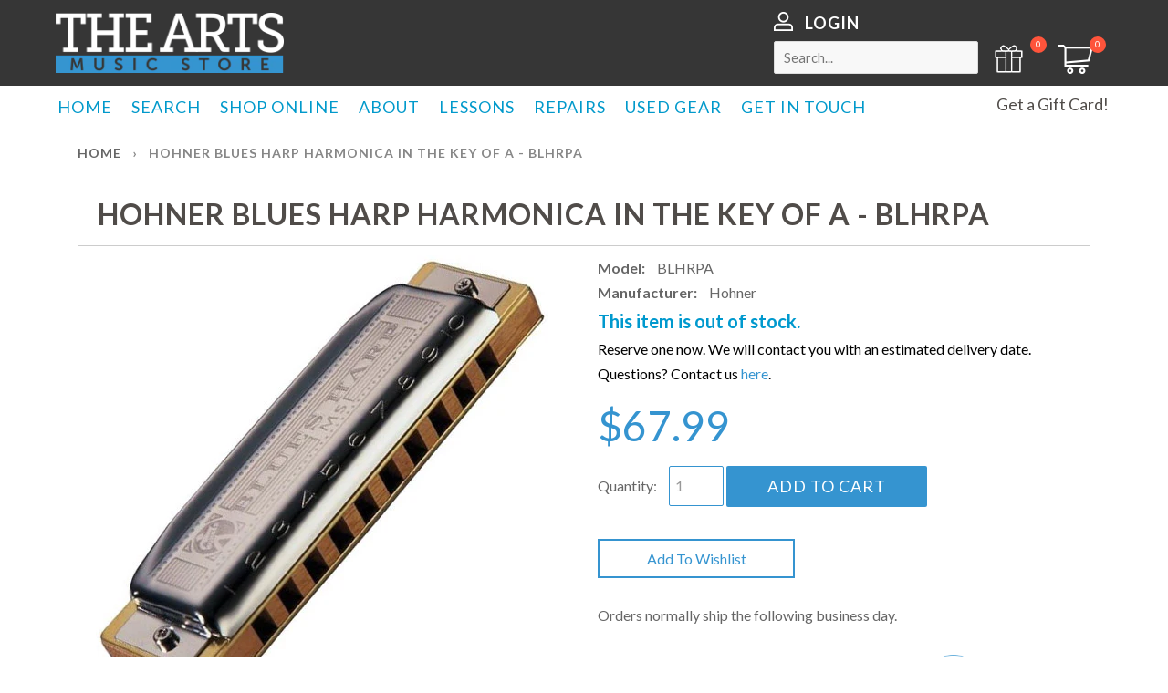

--- FILE ---
content_type: text/html; charset=utf-8
request_url: https://shop.theartsmusicstore.com/products/hohner-532bxa-blues-harp-harmonica-in-the-key-of-a-1
body_size: 51922
content:
<!doctype html>
<!--[if lt IE 7]><html class="no-js lt-ie9 lt-ie8 lt-ie7" lang="en"> <![endif]-->
<!--[if IE 7]><html class="no-js lt-ie9 lt-ie8" lang="en"> <![endif]-->
<!--[if IE 8]><html class="no-js lt-ie9" lang="en"> <![endif]-->
<!--[if IE 9 ]><html class="ie9 no-js"> <![endif]-->
<!--[if (gt IE 9)|!(IE)]><!--> <html class="no-js"> <!--<![endif]-->
<head>
  
  <script>
    _affirm_config = {
        public_api_key: "UCG2O59OZ8O848EO",
        script: "https://cdn1.affirm.com/js/v2/affirm.js",
        locale: "en_CA",
        country_code: "CAN",
    };

(function(m,g,n,d,a,e,h,c){var b=m[n]||{},k=document.createElement(e),p=document.getElementsByTagName(e)[0],l=function(a,b,c){return function(){a[b]._.push([c,arguments])}};b[d]=l(b,d,"set");var f=b[d];b[a]={};b[a]._=[];f._=[];b._=[];b[a][h]=l(b,a,h);b[c]=function(){b._.push([h,arguments])};a=0;for(c="set add save post open empty reset on off trigger ready setProduct".split(" ");a<c.length;a++)f[c[a]]=l(b,d,c[a]);a=0;for(c=["get","token","url","items"];a<c.length;a++)f[c[a]]=function(){};k.async=
  !0;k.src=g[e];p.parentNode.insertBefore(k,p);delete g[e];f(g);m[n]=b})(window,_affirm_config,"affirm","checkout","ui","script","ready","jsReady");
</script>
  
  <!-- Google Tag Manager -->
<script>(function(w,d,s,l,i){w[l]=w[l]||[];w[l].push({'gtm.start':
new Date().getTime(),event:'gtm.js'});var f=d.getElementsByTagName(s)[0],
j=d.createElement(s),dl=l!='dataLayer'?'&l='+l:'';j.async=true;j.src=
'https://www.googletagmanager.com/gtm.js?id='+i+dl;f.parentNode.insertBefore(j,f);
})(window,document,'script','dataLayer','GTM-TCP9VDT');</script>
<!-- End Google Tag Manager -->
  
<!-- Global site tag (gtag.js) - Google Analytics -->
<script async src="https://www.googletagmanager.com/gtag/js?id=UA-2992090-1"></script>
<script>
  window.dataLayer = window.dataLayer || [];
  function gtag(){dataLayer.push(arguments);}
  gtag('js', new Date());

  gtag('config', 'UA-2992090-1');
  gtag('config', 'AW-848134846');
</script>

  <meta name="google-site-verification" content="2jwsbiuwtANlh6Y7KhIzNDRLYpCqhzm-ZifAJUrXYq0" />
  <link rel="stylesheet" href="https://cdnjs.cloudflare.com/ajax/libs/font-awesome/4.7.0/css/font-awesome.min.css">
  <!-- Basic page needs ================================================== -->
  <meta charset="utf-8">
  <meta http-equiv="X-UA-Compatible" content="IE=edge,chrome=1">

  

  <!-- Title and description ================================================== -->
  <title>
    Hohner Blues Harp Harmonica in the Key of A - BLHRPA | The Arts Music Store Newmarket Ontario Canada
  </title>

  
  <meta name="description" content="Hohner Blues Harp Harmonica in the Key of A - BLHRPA At The Arts Music Store, we bring over 40 years of excellent customer service and more than 20 years of building web customers’ trust while exceeding their expectations from the moment an order is placed until the purchase is received. Our passion for music, friendly expert guidance, and dependable service come together to make every purchase a pleasure. The Arts Music Store: Trusted Service Newmarket ON">
  

  <!-- Social meta ================================================== -->
  

  <meta property="og:type" content="product">
  <meta property="og:title" content="Hohner Blues Harp Harmonica in the Key of A - BLHRPA">
  <meta property="og:url" content="https://shop.theartsmusicstore.com/products/hohner-532bxa-blues-harp-harmonica-in-the-key-of-a-1">
  
  <meta property="og:image" content="http://shop.theartsmusicstore.com/cdn/shop/products/ae00-1131_2018-03-05_16-22-13_65g5mKFZ4x_grande.jpg?v=1571676869">
  <meta property="og:image:secure_url" content="https://shop.theartsmusicstore.com/cdn/shop/products/ae00-1131_2018-03-05_16-22-13_65g5mKFZ4x_grande.jpg?v=1571676869">
  
  <meta property="og:price:amount" content="67.99">
  <meta property="og:price:currency" content="CAD">



  <meta property="og:description" content="Hohner Blues Harp Harmonica in the Key of A - BLHRPA At The Arts Music Store, we bring over 40 years of excellent customer service and more than 20 years of building web customers’ trust while exceeding their expectations from the moment an order is placed until the purchase is received. Our passion for music, friendly expert guidance, and dependable service come together to make every purchase a pleasure. The Arts Music Store: Trusted Service Newmarket ON">


<meta property="og:site_name" content="The Arts Music Store">



  <meta name="twitter:card" content="summary">




  <meta name="twitter:title" content="Hohner Blues Harp Harmonica in the Key of A - BLHRPA">
  <meta name="twitter:description" content="OVERVIEW">
  <meta name="twitter:image" content="https://shop.theartsmusicstore.com/cdn/shop/products/ae00-1131_2018-03-05_16-22-13_65g5mKFZ4x_large.jpg?v=1571676869">
  <meta name="twitter:image:width" content="480">
  <meta name="twitter:image:height" content="480">



  <!-- Helpers ================================================== -->
  <link rel="canonical" href="https://shop.theartsmusicstore.com/products/hohner-532bxa-blues-harp-harmonica-in-the-key-of-a-1">
  <meta name="viewport" content="width=device-width,initial-scale=1">
  <meta name="theme-color" content="#3594d0">
  <link rel="stylesheet" href="https://cdnjs.cloudflare.com/ajax/libs/font-awesome/4.7.0/css/font-awesome.min.css">

  <!-- CSS ================================================== -->
  <link href="//shop.theartsmusicstore.com/cdn/shop/t/28/assets/timber.scss.css?v=168146356999168903981709639013" rel="stylesheet" type="text/css" media="all" />
  <link href="//shop.theartsmusicstore.com/cdn/shop/t/28/assets/custom.css?v=113002358037530486401768193891" rel="stylesheet" type="text/css" media="all" />
  <link href="//shop.theartsmusicstore.com/cdn/shop/t/28/assets/theme.scss.css?v=174872717755703139101709639013" rel="stylesheet" type="text/css" media="all" />
  

  
  
  
  <link href="//fonts.googleapis.com/css?family=Lato:400,700" rel="stylesheet" type="text/css" media="all" />


  


  



  <!-- Header hook for plugins ================================================== -->
  <script>window.performance && window.performance.mark && window.performance.mark('shopify.content_for_header.start');</script><meta name="google-site-verification" content="8gWQwG5DyMdUaLdxMrM_tNpI0__l8aAD6OeBtbMj0n8">
<meta id="shopify-digital-wallet" name="shopify-digital-wallet" content="/15071680/digital_wallets/dialog">
<meta name="shopify-checkout-api-token" content="b249f17cae712deb5c05b20b8a0f4b74">
<meta id="in-context-paypal-metadata" data-shop-id="15071680" data-venmo-supported="false" data-environment="production" data-locale="en_US" data-paypal-v4="true" data-currency="CAD">
<link rel="alternate" type="application/json+oembed" href="https://shop.theartsmusicstore.com/products/hohner-532bxa-blues-harp-harmonica-in-the-key-of-a-1.oembed">
<script async="async" src="/checkouts/internal/preloads.js?locale=en-CA"></script>
<script id="shopify-features" type="application/json">{"accessToken":"b249f17cae712deb5c05b20b8a0f4b74","betas":["rich-media-storefront-analytics"],"domain":"shop.theartsmusicstore.com","predictiveSearch":true,"shopId":15071680,"locale":"en"}</script>
<script>var Shopify = Shopify || {};
Shopify.shop = "the-arts-music-store.myshopify.com";
Shopify.locale = "en";
Shopify.currency = {"active":"CAD","rate":"1.0"};
Shopify.country = "CA";
Shopify.theme = {"name":"Power Filter app (11-08-2020) - Live","id":82813517873,"schema_name":null,"schema_version":null,"theme_store_id":null,"role":"main"};
Shopify.theme.handle = "null";
Shopify.theme.style = {"id":null,"handle":null};
Shopify.cdnHost = "shop.theartsmusicstore.com/cdn";
Shopify.routes = Shopify.routes || {};
Shopify.routes.root = "/";</script>
<script type="module">!function(o){(o.Shopify=o.Shopify||{}).modules=!0}(window);</script>
<script>!function(o){function n(){var o=[];function n(){o.push(Array.prototype.slice.apply(arguments))}return n.q=o,n}var t=o.Shopify=o.Shopify||{};t.loadFeatures=n(),t.autoloadFeatures=n()}(window);</script>
<script id="shop-js-analytics" type="application/json">{"pageType":"product"}</script>
<script defer="defer" async type="module" src="//shop.theartsmusicstore.com/cdn/shopifycloud/shop-js/modules/v2/client.init-shop-cart-sync_IZsNAliE.en.esm.js"></script>
<script defer="defer" async type="module" src="//shop.theartsmusicstore.com/cdn/shopifycloud/shop-js/modules/v2/chunk.common_0OUaOowp.esm.js"></script>
<script type="module">
  await import("//shop.theartsmusicstore.com/cdn/shopifycloud/shop-js/modules/v2/client.init-shop-cart-sync_IZsNAliE.en.esm.js");
await import("//shop.theartsmusicstore.com/cdn/shopifycloud/shop-js/modules/v2/chunk.common_0OUaOowp.esm.js");

  window.Shopify.SignInWithShop?.initShopCartSync?.({"fedCMEnabled":true,"windoidEnabled":true});

</script>
<script>(function() {
  var isLoaded = false;
  function asyncLoad() {
    if (isLoaded) return;
    isLoaded = true;
    var urls = ["https:\/\/upsell-now.herokuapp.com\/widget\/ping?shop=the-arts-music-store.myshopify.com","https:\/\/script.app.flomllr.com\/controller.js?stamp=1653506780410\u0026shop=the-arts-music-store.myshopify.com","https:\/\/searchanise-ef84.kxcdn.com\/widgets\/shopify\/init.js?a=3y6a0S1g2Y\u0026shop=the-arts-music-store.myshopify.com"];
    for (var i = 0; i < urls.length; i++) {
      var s = document.createElement('script');
      s.type = 'text/javascript';
      s.async = true;
      s.src = urls[i];
      var x = document.getElementsByTagName('script')[0];
      x.parentNode.insertBefore(s, x);
    }
  };
  if(window.attachEvent) {
    window.attachEvent('onload', asyncLoad);
  } else {
    window.addEventListener('load', asyncLoad, false);
  }
})();</script>
<script id="__st">var __st={"a":15071680,"offset":-18000,"reqid":"e743ae34-b632-4186-9746-556d629004ca-1768503590","pageurl":"shop.theartsmusicstore.com\/products\/hohner-532bxa-blues-harp-harmonica-in-the-key-of-a-1","u":"51927209eb83","p":"product","rtyp":"product","rid":534182133809};</script>
<script>window.ShopifyPaypalV4VisibilityTracking = true;</script>
<script id="captcha-bootstrap">!function(){'use strict';const t='contact',e='account',n='new_comment',o=[[t,t],['blogs',n],['comments',n],[t,'customer']],c=[[e,'customer_login'],[e,'guest_login'],[e,'recover_customer_password'],[e,'create_customer']],r=t=>t.map((([t,e])=>`form[action*='/${t}']:not([data-nocaptcha='true']) input[name='form_type'][value='${e}']`)).join(','),a=t=>()=>t?[...document.querySelectorAll(t)].map((t=>t.form)):[];function s(){const t=[...o],e=r(t);return a(e)}const i='password',u='form_key',d=['recaptcha-v3-token','g-recaptcha-response','h-captcha-response',i],f=()=>{try{return window.sessionStorage}catch{return}},m='__shopify_v',_=t=>t.elements[u];function p(t,e,n=!1){try{const o=window.sessionStorage,c=JSON.parse(o.getItem(e)),{data:r}=function(t){const{data:e,action:n}=t;return t[m]||n?{data:e,action:n}:{data:t,action:n}}(c);for(const[e,n]of Object.entries(r))t.elements[e]&&(t.elements[e].value=n);n&&o.removeItem(e)}catch(o){console.error('form repopulation failed',{error:o})}}const l='form_type',E='cptcha';function T(t){t.dataset[E]=!0}const w=window,h=w.document,L='Shopify',v='ce_forms',y='captcha';let A=!1;((t,e)=>{const n=(g='f06e6c50-85a8-45c8-87d0-21a2b65856fe',I='https://cdn.shopify.com/shopifycloud/storefront-forms-hcaptcha/ce_storefront_forms_captcha_hcaptcha.v1.5.2.iife.js',D={infoText:'Protected by hCaptcha',privacyText:'Privacy',termsText:'Terms'},(t,e,n)=>{const o=w[L][v],c=o.bindForm;if(c)return c(t,g,e,D).then(n);var r;o.q.push([[t,g,e,D],n]),r=I,A||(h.body.append(Object.assign(h.createElement('script'),{id:'captcha-provider',async:!0,src:r})),A=!0)});var g,I,D;w[L]=w[L]||{},w[L][v]=w[L][v]||{},w[L][v].q=[],w[L][y]=w[L][y]||{},w[L][y].protect=function(t,e){n(t,void 0,e),T(t)},Object.freeze(w[L][y]),function(t,e,n,w,h,L){const[v,y,A,g]=function(t,e,n){const i=e?o:[],u=t?c:[],d=[...i,...u],f=r(d),m=r(i),_=r(d.filter((([t,e])=>n.includes(e))));return[a(f),a(m),a(_),s()]}(w,h,L),I=t=>{const e=t.target;return e instanceof HTMLFormElement?e:e&&e.form},D=t=>v().includes(t);t.addEventListener('submit',(t=>{const e=I(t);if(!e)return;const n=D(e)&&!e.dataset.hcaptchaBound&&!e.dataset.recaptchaBound,o=_(e),c=g().includes(e)&&(!o||!o.value);(n||c)&&t.preventDefault(),c&&!n&&(function(t){try{if(!f())return;!function(t){const e=f();if(!e)return;const n=_(t);if(!n)return;const o=n.value;o&&e.removeItem(o)}(t);const e=Array.from(Array(32),(()=>Math.random().toString(36)[2])).join('');!function(t,e){_(t)||t.append(Object.assign(document.createElement('input'),{type:'hidden',name:u})),t.elements[u].value=e}(t,e),function(t,e){const n=f();if(!n)return;const o=[...t.querySelectorAll(`input[type='${i}']`)].map((({name:t})=>t)),c=[...d,...o],r={};for(const[a,s]of new FormData(t).entries())c.includes(a)||(r[a]=s);n.setItem(e,JSON.stringify({[m]:1,action:t.action,data:r}))}(t,e)}catch(e){console.error('failed to persist form',e)}}(e),e.submit())}));const S=(t,e)=>{t&&!t.dataset[E]&&(n(t,e.some((e=>e===t))),T(t))};for(const o of['focusin','change'])t.addEventListener(o,(t=>{const e=I(t);D(e)&&S(e,y())}));const B=e.get('form_key'),M=e.get(l),P=B&&M;t.addEventListener('DOMContentLoaded',(()=>{const t=y();if(P)for(const e of t)e.elements[l].value===M&&p(e,B);[...new Set([...A(),...v().filter((t=>'true'===t.dataset.shopifyCaptcha))])].forEach((e=>S(e,t)))}))}(h,new URLSearchParams(w.location.search),n,t,e,['guest_login'])})(!0,!0)}();</script>
<script integrity="sha256-4kQ18oKyAcykRKYeNunJcIwy7WH5gtpwJnB7kiuLZ1E=" data-source-attribution="shopify.loadfeatures" defer="defer" src="//shop.theartsmusicstore.com/cdn/shopifycloud/storefront/assets/storefront/load_feature-a0a9edcb.js" crossorigin="anonymous"></script>
<script data-source-attribution="shopify.dynamic_checkout.dynamic.init">var Shopify=Shopify||{};Shopify.PaymentButton=Shopify.PaymentButton||{isStorefrontPortableWallets:!0,init:function(){window.Shopify.PaymentButton.init=function(){};var t=document.createElement("script");t.src="https://shop.theartsmusicstore.com/cdn/shopifycloud/portable-wallets/latest/portable-wallets.en.js",t.type="module",document.head.appendChild(t)}};
</script>
<script data-source-attribution="shopify.dynamic_checkout.buyer_consent">
  function portableWalletsHideBuyerConsent(e){var t=document.getElementById("shopify-buyer-consent"),n=document.getElementById("shopify-subscription-policy-button");t&&n&&(t.classList.add("hidden"),t.setAttribute("aria-hidden","true"),n.removeEventListener("click",e))}function portableWalletsShowBuyerConsent(e){var t=document.getElementById("shopify-buyer-consent"),n=document.getElementById("shopify-subscription-policy-button");t&&n&&(t.classList.remove("hidden"),t.removeAttribute("aria-hidden"),n.addEventListener("click",e))}window.Shopify?.PaymentButton&&(window.Shopify.PaymentButton.hideBuyerConsent=portableWalletsHideBuyerConsent,window.Shopify.PaymentButton.showBuyerConsent=portableWalletsShowBuyerConsent);
</script>
<script data-source-attribution="shopify.dynamic_checkout.cart.bootstrap">document.addEventListener("DOMContentLoaded",(function(){function t(){return document.querySelector("shopify-accelerated-checkout-cart, shopify-accelerated-checkout")}if(t())Shopify.PaymentButton.init();else{new MutationObserver((function(e,n){t()&&(Shopify.PaymentButton.init(),n.disconnect())})).observe(document.body,{childList:!0,subtree:!0})}}));
</script>
<link id="shopify-accelerated-checkout-styles" rel="stylesheet" media="screen" href="https://shop.theartsmusicstore.com/cdn/shopifycloud/portable-wallets/latest/accelerated-checkout-backwards-compat.css" crossorigin="anonymous">
<style id="shopify-accelerated-checkout-cart">
        #shopify-buyer-consent {
  margin-top: 1em;
  display: inline-block;
  width: 100%;
}

#shopify-buyer-consent.hidden {
  display: none;
}

#shopify-subscription-policy-button {
  background: none;
  border: none;
  padding: 0;
  text-decoration: underline;
  font-size: inherit;
  cursor: pointer;
}

#shopify-subscription-policy-button::before {
  box-shadow: none;
}

      </style>

<script>window.performance && window.performance.mark && window.performance.mark('shopify.content_for_header.end');</script>

  

<!--[if lt IE 9]>
<script src="//cdnjs.cloudflare.com/ajax/libs/html5shiv/3.7.2/html5shiv.min.js" type="text/javascript"></script>
<script src="//shop.theartsmusicstore.com/cdn/shop/t/28/assets/respond.min.js?v=52248677837542619231597126128" type="text/javascript"></script>
<link href="//shop.theartsmusicstore.com/cdn/shop/t/28/assets/respond-proxy.html" id="respond-proxy" rel="respond-proxy" />
<link href="//shop.theartsmusicstore.com/search?q=8cea89d4b797120c8aca08fe5d2fa350" id="respond-redirect" rel="respond-redirect" />
<script src="//shop.theartsmusicstore.com/search?q=8cea89d4b797120c8aca08fe5d2fa350" type="text/javascript"></script>
<![endif]-->



  <script src="//ajax.googleapis.com/ajax/libs/jquery/1.11.0/jquery.min.js" type="text/javascript"></script>
  <script src="//shop.theartsmusicstore.com/cdn/shop/t/28/assets/modernizr.min.js?v=26620055551102246001597126123" type="text/javascript"></script>

  
  
  <link rel="stylesheet" href="https://cdnjs.cloudflare.com/ajax/libs/font-awesome/4.7.0/css/font-awesome.min.css">
	<link rel="stylesheet" href="//shop.theartsmusicstore.com/cdn/shop/t/28/assets/jquery.fancybox.min.css?v=19278034316635137701600661535">
  <script src="//shop.theartsmusicstore.com/cdn/shop/t/28/assets/jquery.fancybox.min.js?v=102984942719613846721600661528" type="text/javascript"></script>

  <link type="text/css" rel="stylesheet" href="https://cdnjs.cloudflare.com/ajax/libs/jQuery.mmenu/7.0.3/jquery.mmenu.css" />
  <script type="text/javascript" src="https://cdnjs.cloudflare.com/ajax/libs/jQuery.mmenu/7.0.3/jquery.mmenu.js"></script>
  <script>

    $(document).ready(function(){

      $("#my-menu-drop-down").mmenu();
      var API = $("#my-menu-drop-down").data("mmenu");

      $("#MobileNavTrigger1").click(function(){
        API.open();

      })
    });

  </script>
  <style>
  #my-menu-drop-down {
	display: none;
}
  
  #my-menu-drop-down.mm-menu_opened {
	display: block;
}
  </style>





<script>
  function KDStrikeoutSubtotal(subtotalSelector){
    var subTotalHtml = `$0.00`.replace('"', '\"');
    var newTotalHtml = `$-0.10`.replace('"', '\"');
    document.querySelector(subtotalSelector).innerHTML = "<del class='af_del_overwrite'>"+ subTotalHtml + "</del> " + newTotalHtml;
  }
</script><!-- BEGIN app block: shopify://apps/convertful-lead-generation/blocks/app_embed/b26e8461-2eae-4bca-bbce-3f4b163943de -->
<script id="convertful-api" src="https://app.convertful.com/Convertful.js?owner=1160" async></script>
<!-- END app block --><!-- BEGIN app block: shopify://apps/also-bought/blocks/app-embed-block/b94b27b4-738d-4d92-9e60-43c22d1da3f2 --><script>
    window.codeblackbelt = window.codeblackbelt || {};
    window.codeblackbelt.shop = window.codeblackbelt.shop || 'the-arts-music-store.myshopify.com';
    
        window.codeblackbelt.productId = 534182133809;</script><script src="//cdn.codeblackbelt.com/widgets/also-bought/main.min.js?version=2026011513-0500" async></script>
<!-- END app block --><!-- BEGIN app block: shopify://apps/seo-manager-venntov/blocks/seomanager/c54c366f-d4bb-4d52-8d2f-dd61ce8e7e12 --><!-- BEGIN app snippet: SEOManager4 -->
<meta name='seomanager' content='4.0.5' /> 


<script>
	function sm_htmldecode(str) {
		var txt = document.createElement('textarea');
		txt.innerHTML = str;
		return txt.value;
	}

	var venntov_title = sm_htmldecode("Buy Hohner Blues Harp Harmonica in the Key of A - BLHRPA in Canada | The Arts Music Store");
	var venntov_description = sm_htmldecode("Hohner Blues Harp Harmonica in the Key of A - BLHRPA At The Arts Music Store, we bring over 40 years of excellent customer service and more than 20 years of building web customers’ trust while exceeding their expectations from the moment an order is placed until the purchase is received. Our passion for music, friendly expert guidance, and dependable service come together to make every purchase a pleasure. The Arts Music Store: Trusted Service Newmarket ON");
	
	if (venntov_title != '') {
		document.title = venntov_title;	
	}
	else {
		document.title = "Hohner Blues Harp Harmonica in the Key of A - BLHRPA | The Arts Music Store Newmarket Ontario Canada";	
	}

	if (document.querySelector('meta[name="description"]') == null) {
		var venntov_desc = document.createElement('meta');
		venntov_desc.name = "description";
		venntov_desc.content = venntov_description;
		var venntov_head = document.head;
		venntov_head.appendChild(venntov_desc);
	} else {
		document.querySelector('meta[name="description"]').setAttribute("content", venntov_description);
	}
</script>

<script>
	var venntov_robotVals = "index, follow, max-image-preview:large, max-snippet:-1, max-video-preview:-1";
	if (venntov_robotVals !== "") {
		document.querySelectorAll("[name='robots']").forEach(e => e.remove());
		var venntov_robotMeta = document.createElement('meta');
		venntov_robotMeta.name = "robots";
		venntov_robotMeta.content = venntov_robotVals;
		var venntov_head = document.head;
		venntov_head.appendChild(venntov_robotMeta);
	}
</script>

<script>
	var venntov_googleVals = "";
	if (venntov_googleVals !== "") {
		document.querySelectorAll("[name='google']").forEach(e => e.remove());
		var venntov_googleMeta = document.createElement('meta');
		venntov_googleMeta.name = "google";
		venntov_googleMeta.content = venntov_googleVals;
		var venntov_head = document.head;
		venntov_head.appendChild(venntov_googleMeta);
	}
	</script>
	<!-- JSON-LD support -->
			<script type="application/ld+json">
			{
				"@context": "https://schema.org",
				"@id": "https://shop.theartsmusicstore.com/products/hohner-532bxa-blues-harp-harmonica-in-the-key-of-a-1",
				"@type": "Product","sku": "BLHRPA","mpn": "BLHRPA","brand": {
					"@type": "Brand",
					"name": "Hohner"
				},
				"description": "OVERVIEW",
				"url": "https://shop.theartsmusicstore.com/products/hohner-532bxa-blues-harp-harmonica-in-the-key-of-a-1",
				"name": "Hohner Blues Harp Harmonica in the Key of A - BLHRPA","image": "https://shop.theartsmusicstore.com/cdn/shop/products/ae00-1131_2018-03-05_16-22-13_65g5mKFZ4x.jpg?v=1571676869&width=1024","offers": [{
							"@type": "Offer",
							"availability": "https://schema.org/InStock",
							"itemCondition": "https://schema.org/NewCondition",
							"priceCurrency": "CAD",
							"price": "67.99",
							"priceValidUntil": "2027-01-15",
							"url": "https://shop.theartsmusicstore.com/products/hohner-532bxa-blues-harp-harmonica-in-the-key-of-a-1?variant=7245376553009",
							"checkoutPageURLTemplate": "https://shop.theartsmusicstore.com/cart/add?id=7245376553009&quantity=1",
								"image": "https://shop.theartsmusicstore.com/cdn/shop/products/ae00-1131_2018-03-05_16-22-13_65g5mKFZ4x.jpg?v=1571676869&width=1024",
							"mpn": "BLHRPA",
								"sku": "BLHRPA",
								"gtin12": "190786998407",
							"seller": {
								"@type": "Organization",
								"name": "The Arts Music Store"
							}
						}]}
			</script>
<script type="application/ld+json">
				{
					"@context": "http://schema.org",
					"@type": "BreadcrumbList",
					"name": "Breadcrumbs",
					"itemListElement": [{
							"@type": "ListItem",
							"position": 1,
							"name": "Hohner Blues Harp Harmonica in the Key of A - BLHRPA",
							"item": "https://shop.theartsmusicstore.com/products/hohner-532bxa-blues-harp-harmonica-in-the-key-of-a-1"
						}]
				}
				</script>
<!-- 524F4D20383A3331 --><!-- END app snippet -->

<!-- END app block --><link href="https://monorail-edge.shopifysvc.com" rel="dns-prefetch">
<script>(function(){if ("sendBeacon" in navigator && "performance" in window) {try {var session_token_from_headers = performance.getEntriesByType('navigation')[0].serverTiming.find(x => x.name == '_s').description;} catch {var session_token_from_headers = undefined;}var session_cookie_matches = document.cookie.match(/_shopify_s=([^;]*)/);var session_token_from_cookie = session_cookie_matches && session_cookie_matches.length === 2 ? session_cookie_matches[1] : "";var session_token = session_token_from_headers || session_token_from_cookie || "";function handle_abandonment_event(e) {var entries = performance.getEntries().filter(function(entry) {return /monorail-edge.shopifysvc.com/.test(entry.name);});if (!window.abandonment_tracked && entries.length === 0) {window.abandonment_tracked = true;var currentMs = Date.now();var navigation_start = performance.timing.navigationStart;var payload = {shop_id: 15071680,url: window.location.href,navigation_start,duration: currentMs - navigation_start,session_token,page_type: "product"};window.navigator.sendBeacon("https://monorail-edge.shopifysvc.com/v1/produce", JSON.stringify({schema_id: "online_store_buyer_site_abandonment/1.1",payload: payload,metadata: {event_created_at_ms: currentMs,event_sent_at_ms: currentMs}}));}}window.addEventListener('pagehide', handle_abandonment_event);}}());</script>
<script id="web-pixels-manager-setup">(function e(e,d,r,n,o){if(void 0===o&&(o={}),!Boolean(null===(a=null===(i=window.Shopify)||void 0===i?void 0:i.analytics)||void 0===a?void 0:a.replayQueue)){var i,a;window.Shopify=window.Shopify||{};var t=window.Shopify;t.analytics=t.analytics||{};var s=t.analytics;s.replayQueue=[],s.publish=function(e,d,r){return s.replayQueue.push([e,d,r]),!0};try{self.performance.mark("wpm:start")}catch(e){}var l=function(){var e={modern:/Edge?\/(1{2}[4-9]|1[2-9]\d|[2-9]\d{2}|\d{4,})\.\d+(\.\d+|)|Firefox\/(1{2}[4-9]|1[2-9]\d|[2-9]\d{2}|\d{4,})\.\d+(\.\d+|)|Chrom(ium|e)\/(9{2}|\d{3,})\.\d+(\.\d+|)|(Maci|X1{2}).+ Version\/(15\.\d+|(1[6-9]|[2-9]\d|\d{3,})\.\d+)([,.]\d+|)( \(\w+\)|)( Mobile\/\w+|) Safari\/|Chrome.+OPR\/(9{2}|\d{3,})\.\d+\.\d+|(CPU[ +]OS|iPhone[ +]OS|CPU[ +]iPhone|CPU IPhone OS|CPU iPad OS)[ +]+(15[._]\d+|(1[6-9]|[2-9]\d|\d{3,})[._]\d+)([._]\d+|)|Android:?[ /-](13[3-9]|1[4-9]\d|[2-9]\d{2}|\d{4,})(\.\d+|)(\.\d+|)|Android.+Firefox\/(13[5-9]|1[4-9]\d|[2-9]\d{2}|\d{4,})\.\d+(\.\d+|)|Android.+Chrom(ium|e)\/(13[3-9]|1[4-9]\d|[2-9]\d{2}|\d{4,})\.\d+(\.\d+|)|SamsungBrowser\/([2-9]\d|\d{3,})\.\d+/,legacy:/Edge?\/(1[6-9]|[2-9]\d|\d{3,})\.\d+(\.\d+|)|Firefox\/(5[4-9]|[6-9]\d|\d{3,})\.\d+(\.\d+|)|Chrom(ium|e)\/(5[1-9]|[6-9]\d|\d{3,})\.\d+(\.\d+|)([\d.]+$|.*Safari\/(?![\d.]+ Edge\/[\d.]+$))|(Maci|X1{2}).+ Version\/(10\.\d+|(1[1-9]|[2-9]\d|\d{3,})\.\d+)([,.]\d+|)( \(\w+\)|)( Mobile\/\w+|) Safari\/|Chrome.+OPR\/(3[89]|[4-9]\d|\d{3,})\.\d+\.\d+|(CPU[ +]OS|iPhone[ +]OS|CPU[ +]iPhone|CPU IPhone OS|CPU iPad OS)[ +]+(10[._]\d+|(1[1-9]|[2-9]\d|\d{3,})[._]\d+)([._]\d+|)|Android:?[ /-](13[3-9]|1[4-9]\d|[2-9]\d{2}|\d{4,})(\.\d+|)(\.\d+|)|Mobile Safari.+OPR\/([89]\d|\d{3,})\.\d+\.\d+|Android.+Firefox\/(13[5-9]|1[4-9]\d|[2-9]\d{2}|\d{4,})\.\d+(\.\d+|)|Android.+Chrom(ium|e)\/(13[3-9]|1[4-9]\d|[2-9]\d{2}|\d{4,})\.\d+(\.\d+|)|Android.+(UC? ?Browser|UCWEB|U3)[ /]?(15\.([5-9]|\d{2,})|(1[6-9]|[2-9]\d|\d{3,})\.\d+)\.\d+|SamsungBrowser\/(5\.\d+|([6-9]|\d{2,})\.\d+)|Android.+MQ{2}Browser\/(14(\.(9|\d{2,})|)|(1[5-9]|[2-9]\d|\d{3,})(\.\d+|))(\.\d+|)|K[Aa][Ii]OS\/(3\.\d+|([4-9]|\d{2,})\.\d+)(\.\d+|)/},d=e.modern,r=e.legacy,n=navigator.userAgent;return n.match(d)?"modern":n.match(r)?"legacy":"unknown"}(),u="modern"===l?"modern":"legacy",c=(null!=n?n:{modern:"",legacy:""})[u],f=function(e){return[e.baseUrl,"/wpm","/b",e.hashVersion,"modern"===e.buildTarget?"m":"l",".js"].join("")}({baseUrl:d,hashVersion:r,buildTarget:u}),m=function(e){var d=e.version,r=e.bundleTarget,n=e.surface,o=e.pageUrl,i=e.monorailEndpoint;return{emit:function(e){var a=e.status,t=e.errorMsg,s=(new Date).getTime(),l=JSON.stringify({metadata:{event_sent_at_ms:s},events:[{schema_id:"web_pixels_manager_load/3.1",payload:{version:d,bundle_target:r,page_url:o,status:a,surface:n,error_msg:t},metadata:{event_created_at_ms:s}}]});if(!i)return console&&console.warn&&console.warn("[Web Pixels Manager] No Monorail endpoint provided, skipping logging."),!1;try{return self.navigator.sendBeacon.bind(self.navigator)(i,l)}catch(e){}var u=new XMLHttpRequest;try{return u.open("POST",i,!0),u.setRequestHeader("Content-Type","text/plain"),u.send(l),!0}catch(e){return console&&console.warn&&console.warn("[Web Pixels Manager] Got an unhandled error while logging to Monorail."),!1}}}}({version:r,bundleTarget:l,surface:e.surface,pageUrl:self.location.href,monorailEndpoint:e.monorailEndpoint});try{o.browserTarget=l,function(e){var d=e.src,r=e.async,n=void 0===r||r,o=e.onload,i=e.onerror,a=e.sri,t=e.scriptDataAttributes,s=void 0===t?{}:t,l=document.createElement("script"),u=document.querySelector("head"),c=document.querySelector("body");if(l.async=n,l.src=d,a&&(l.integrity=a,l.crossOrigin="anonymous"),s)for(var f in s)if(Object.prototype.hasOwnProperty.call(s,f))try{l.dataset[f]=s[f]}catch(e){}if(o&&l.addEventListener("load",o),i&&l.addEventListener("error",i),u)u.appendChild(l);else{if(!c)throw new Error("Did not find a head or body element to append the script");c.appendChild(l)}}({src:f,async:!0,onload:function(){if(!function(){var e,d;return Boolean(null===(d=null===(e=window.Shopify)||void 0===e?void 0:e.analytics)||void 0===d?void 0:d.initialized)}()){var d=window.webPixelsManager.init(e)||void 0;if(d){var r=window.Shopify.analytics;r.replayQueue.forEach((function(e){var r=e[0],n=e[1],o=e[2];d.publishCustomEvent(r,n,o)})),r.replayQueue=[],r.publish=d.publishCustomEvent,r.visitor=d.visitor,r.initialized=!0}}},onerror:function(){return m.emit({status:"failed",errorMsg:"".concat(f," has failed to load")})},sri:function(e){var d=/^sha384-[A-Za-z0-9+/=]+$/;return"string"==typeof e&&d.test(e)}(c)?c:"",scriptDataAttributes:o}),m.emit({status:"loading"})}catch(e){m.emit({status:"failed",errorMsg:(null==e?void 0:e.message)||"Unknown error"})}}})({shopId: 15071680,storefrontBaseUrl: "https://shop.theartsmusicstore.com",extensionsBaseUrl: "https://extensions.shopifycdn.com/cdn/shopifycloud/web-pixels-manager",monorailEndpoint: "https://monorail-edge.shopifysvc.com/unstable/produce_batch",surface: "storefront-renderer",enabledBetaFlags: ["2dca8a86"],webPixelsConfigList: [{"id":"416219357","configuration":"{\"config\":\"{\\\"pixel_id\\\":\\\"G-1QBWM7WMRW\\\",\\\"target_country\\\":\\\"CA\\\",\\\"gtag_events\\\":[{\\\"type\\\":\\\"search\\\",\\\"action_label\\\":\\\"G-1QBWM7WMRW\\\"},{\\\"type\\\":\\\"begin_checkout\\\",\\\"action_label\\\":\\\"G-1QBWM7WMRW\\\"},{\\\"type\\\":\\\"view_item\\\",\\\"action_label\\\":[\\\"G-1QBWM7WMRW\\\",\\\"MC-VE7VLLKPDF\\\"]},{\\\"type\\\":\\\"purchase\\\",\\\"action_label\\\":[\\\"G-1QBWM7WMRW\\\",\\\"MC-VE7VLLKPDF\\\"]},{\\\"type\\\":\\\"page_view\\\",\\\"action_label\\\":[\\\"G-1QBWM7WMRW\\\",\\\"MC-VE7VLLKPDF\\\"]},{\\\"type\\\":\\\"add_payment_info\\\",\\\"action_label\\\":\\\"G-1QBWM7WMRW\\\"},{\\\"type\\\":\\\"add_to_cart\\\",\\\"action_label\\\":\\\"G-1QBWM7WMRW\\\"}],\\\"enable_monitoring_mode\\\":false}\"}","eventPayloadVersion":"v1","runtimeContext":"OPEN","scriptVersion":"b2a88bafab3e21179ed38636efcd8a93","type":"APP","apiClientId":1780363,"privacyPurposes":[],"dataSharingAdjustments":{"protectedCustomerApprovalScopes":["read_customer_address","read_customer_email","read_customer_name","read_customer_personal_data","read_customer_phone"]}},{"id":"176390365","configuration":"{\"apiKey\":\"3y6a0S1g2Y\", \"host\":\"searchserverapi.com\"}","eventPayloadVersion":"v1","runtimeContext":"STRICT","scriptVersion":"5559ea45e47b67d15b30b79e7c6719da","type":"APP","apiClientId":578825,"privacyPurposes":["ANALYTICS"],"dataSharingAdjustments":{"protectedCustomerApprovalScopes":["read_customer_personal_data"]}},{"id":"31719645","eventPayloadVersion":"1","runtimeContext":"LAX","scriptVersion":"2","type":"CUSTOM","privacyPurposes":["ANALYTICS","MARKETING","SALE_OF_DATA"],"name":"Custom Events"},{"id":"60391645","eventPayloadVersion":"v1","runtimeContext":"LAX","scriptVersion":"1","type":"CUSTOM","privacyPurposes":["MARKETING"],"name":"Meta pixel (migrated)"},{"id":"shopify-app-pixel","configuration":"{}","eventPayloadVersion":"v1","runtimeContext":"STRICT","scriptVersion":"0450","apiClientId":"shopify-pixel","type":"APP","privacyPurposes":["ANALYTICS","MARKETING"]},{"id":"shopify-custom-pixel","eventPayloadVersion":"v1","runtimeContext":"LAX","scriptVersion":"0450","apiClientId":"shopify-pixel","type":"CUSTOM","privacyPurposes":["ANALYTICS","MARKETING"]}],isMerchantRequest: false,initData: {"shop":{"name":"The Arts Music Store","paymentSettings":{"currencyCode":"CAD"},"myshopifyDomain":"the-arts-music-store.myshopify.com","countryCode":"CA","storefrontUrl":"https:\/\/shop.theartsmusicstore.com"},"customer":null,"cart":null,"checkout":null,"productVariants":[{"price":{"amount":67.99,"currencyCode":"CAD"},"product":{"title":"Hohner Blues Harp Harmonica in the Key of A - BLHRPA","vendor":"Hohner","id":"534182133809","untranslatedTitle":"Hohner Blues Harp Harmonica in the Key of A - BLHRPA","url":"\/products\/hohner-532bxa-blues-harp-harmonica-in-the-key-of-a-1","type":"Harmonicas"},"id":"7245376553009","image":{"src":"\/\/shop.theartsmusicstore.com\/cdn\/shop\/products\/ae00-1131_2018-03-05_16-22-13_65g5mKFZ4x.jpg?v=1571676869"},"sku":"BLHRPA","title":"Default Title","untranslatedTitle":"Default Title"}],"purchasingCompany":null},},"https://shop.theartsmusicstore.com/cdn","fcfee988w5aeb613cpc8e4bc33m6693e112",{"modern":"","legacy":""},{"shopId":"15071680","storefrontBaseUrl":"https:\/\/shop.theartsmusicstore.com","extensionBaseUrl":"https:\/\/extensions.shopifycdn.com\/cdn\/shopifycloud\/web-pixels-manager","surface":"storefront-renderer","enabledBetaFlags":"[\"2dca8a86\"]","isMerchantRequest":"false","hashVersion":"fcfee988w5aeb613cpc8e4bc33m6693e112","publish":"custom","events":"[[\"page_viewed\",{}],[\"product_viewed\",{\"productVariant\":{\"price\":{\"amount\":67.99,\"currencyCode\":\"CAD\"},\"product\":{\"title\":\"Hohner Blues Harp Harmonica in the Key of A - BLHRPA\",\"vendor\":\"Hohner\",\"id\":\"534182133809\",\"untranslatedTitle\":\"Hohner Blues Harp Harmonica in the Key of A - BLHRPA\",\"url\":\"\/products\/hohner-532bxa-blues-harp-harmonica-in-the-key-of-a-1\",\"type\":\"Harmonicas\"},\"id\":\"7245376553009\",\"image\":{\"src\":\"\/\/shop.theartsmusicstore.com\/cdn\/shop\/products\/ae00-1131_2018-03-05_16-22-13_65g5mKFZ4x.jpg?v=1571676869\"},\"sku\":\"BLHRPA\",\"title\":\"Default Title\",\"untranslatedTitle\":\"Default Title\"}}]]"});</script><script>
  window.ShopifyAnalytics = window.ShopifyAnalytics || {};
  window.ShopifyAnalytics.meta = window.ShopifyAnalytics.meta || {};
  window.ShopifyAnalytics.meta.currency = 'CAD';
  var meta = {"product":{"id":534182133809,"gid":"gid:\/\/shopify\/Product\/534182133809","vendor":"Hohner","type":"Harmonicas","handle":"hohner-532bxa-blues-harp-harmonica-in-the-key-of-a-1","variants":[{"id":7245376553009,"price":6799,"name":"Hohner Blues Harp Harmonica in the Key of A - BLHRPA","public_title":null,"sku":"BLHRPA"}],"remote":false},"page":{"pageType":"product","resourceType":"product","resourceId":534182133809,"requestId":"e743ae34-b632-4186-9746-556d629004ca-1768503590"}};
  for (var attr in meta) {
    window.ShopifyAnalytics.meta[attr] = meta[attr];
  }
</script>
<script class="analytics">
  (function () {
    var customDocumentWrite = function(content) {
      var jquery = null;

      if (window.jQuery) {
        jquery = window.jQuery;
      } else if (window.Checkout && window.Checkout.$) {
        jquery = window.Checkout.$;
      }

      if (jquery) {
        jquery('body').append(content);
      }
    };

    var hasLoggedConversion = function(token) {
      if (token) {
        return document.cookie.indexOf('loggedConversion=' + token) !== -1;
      }
      return false;
    }

    var setCookieIfConversion = function(token) {
      if (token) {
        var twoMonthsFromNow = new Date(Date.now());
        twoMonthsFromNow.setMonth(twoMonthsFromNow.getMonth() + 2);

        document.cookie = 'loggedConversion=' + token + '; expires=' + twoMonthsFromNow;
      }
    }

    var trekkie = window.ShopifyAnalytics.lib = window.trekkie = window.trekkie || [];
    if (trekkie.integrations) {
      return;
    }
    trekkie.methods = [
      'identify',
      'page',
      'ready',
      'track',
      'trackForm',
      'trackLink'
    ];
    trekkie.factory = function(method) {
      return function() {
        var args = Array.prototype.slice.call(arguments);
        args.unshift(method);
        trekkie.push(args);
        return trekkie;
      };
    };
    for (var i = 0; i < trekkie.methods.length; i++) {
      var key = trekkie.methods[i];
      trekkie[key] = trekkie.factory(key);
    }
    trekkie.load = function(config) {
      trekkie.config = config || {};
      trekkie.config.initialDocumentCookie = document.cookie;
      var first = document.getElementsByTagName('script')[0];
      var script = document.createElement('script');
      script.type = 'text/javascript';
      script.onerror = function(e) {
        var scriptFallback = document.createElement('script');
        scriptFallback.type = 'text/javascript';
        scriptFallback.onerror = function(error) {
                var Monorail = {
      produce: function produce(monorailDomain, schemaId, payload) {
        var currentMs = new Date().getTime();
        var event = {
          schema_id: schemaId,
          payload: payload,
          metadata: {
            event_created_at_ms: currentMs,
            event_sent_at_ms: currentMs
          }
        };
        return Monorail.sendRequest("https://" + monorailDomain + "/v1/produce", JSON.stringify(event));
      },
      sendRequest: function sendRequest(endpointUrl, payload) {
        // Try the sendBeacon API
        if (window && window.navigator && typeof window.navigator.sendBeacon === 'function' && typeof window.Blob === 'function' && !Monorail.isIos12()) {
          var blobData = new window.Blob([payload], {
            type: 'text/plain'
          });

          if (window.navigator.sendBeacon(endpointUrl, blobData)) {
            return true;
          } // sendBeacon was not successful

        } // XHR beacon

        var xhr = new XMLHttpRequest();

        try {
          xhr.open('POST', endpointUrl);
          xhr.setRequestHeader('Content-Type', 'text/plain');
          xhr.send(payload);
        } catch (e) {
          console.log(e);
        }

        return false;
      },
      isIos12: function isIos12() {
        return window.navigator.userAgent.lastIndexOf('iPhone; CPU iPhone OS 12_') !== -1 || window.navigator.userAgent.lastIndexOf('iPad; CPU OS 12_') !== -1;
      }
    };
    Monorail.produce('monorail-edge.shopifysvc.com',
      'trekkie_storefront_load_errors/1.1',
      {shop_id: 15071680,
      theme_id: 82813517873,
      app_name: "storefront",
      context_url: window.location.href,
      source_url: "//shop.theartsmusicstore.com/cdn/s/trekkie.storefront.cd680fe47e6c39ca5d5df5f0a32d569bc48c0f27.min.js"});

        };
        scriptFallback.async = true;
        scriptFallback.src = '//shop.theartsmusicstore.com/cdn/s/trekkie.storefront.cd680fe47e6c39ca5d5df5f0a32d569bc48c0f27.min.js';
        first.parentNode.insertBefore(scriptFallback, first);
      };
      script.async = true;
      script.src = '//shop.theartsmusicstore.com/cdn/s/trekkie.storefront.cd680fe47e6c39ca5d5df5f0a32d569bc48c0f27.min.js';
      first.parentNode.insertBefore(script, first);
    };
    trekkie.load(
      {"Trekkie":{"appName":"storefront","development":false,"defaultAttributes":{"shopId":15071680,"isMerchantRequest":null,"themeId":82813517873,"themeCityHash":"8071201089889242621","contentLanguage":"en","currency":"CAD","eventMetadataId":"029696d3-cc32-421f-87e5-22a237cb854d"},"isServerSideCookieWritingEnabled":true,"monorailRegion":"shop_domain","enabledBetaFlags":["65f19447"]},"Session Attribution":{},"S2S":{"facebookCapiEnabled":false,"source":"trekkie-storefront-renderer","apiClientId":580111}}
    );

    var loaded = false;
    trekkie.ready(function() {
      if (loaded) return;
      loaded = true;

      window.ShopifyAnalytics.lib = window.trekkie;

      var originalDocumentWrite = document.write;
      document.write = customDocumentWrite;
      try { window.ShopifyAnalytics.merchantGoogleAnalytics.call(this); } catch(error) {};
      document.write = originalDocumentWrite;

      window.ShopifyAnalytics.lib.page(null,{"pageType":"product","resourceType":"product","resourceId":534182133809,"requestId":"e743ae34-b632-4186-9746-556d629004ca-1768503590","shopifyEmitted":true});

      var match = window.location.pathname.match(/checkouts\/(.+)\/(thank_you|post_purchase)/)
      var token = match? match[1]: undefined;
      if (!hasLoggedConversion(token)) {
        setCookieIfConversion(token);
        window.ShopifyAnalytics.lib.track("Viewed Product",{"currency":"CAD","variantId":7245376553009,"productId":534182133809,"productGid":"gid:\/\/shopify\/Product\/534182133809","name":"Hohner Blues Harp Harmonica in the Key of A - BLHRPA","price":"67.99","sku":"BLHRPA","brand":"Hohner","variant":null,"category":"Harmonicas","nonInteraction":true,"remote":false},undefined,undefined,{"shopifyEmitted":true});
      window.ShopifyAnalytics.lib.track("monorail:\/\/trekkie_storefront_viewed_product\/1.1",{"currency":"CAD","variantId":7245376553009,"productId":534182133809,"productGid":"gid:\/\/shopify\/Product\/534182133809","name":"Hohner Blues Harp Harmonica in the Key of A - BLHRPA","price":"67.99","sku":"BLHRPA","brand":"Hohner","variant":null,"category":"Harmonicas","nonInteraction":true,"remote":false,"referer":"https:\/\/shop.theartsmusicstore.com\/products\/hohner-532bxa-blues-harp-harmonica-in-the-key-of-a-1"});
      }
    });


        var eventsListenerScript = document.createElement('script');
        eventsListenerScript.async = true;
        eventsListenerScript.src = "//shop.theartsmusicstore.com/cdn/shopifycloud/storefront/assets/shop_events_listener-3da45d37.js";
        document.getElementsByTagName('head')[0].appendChild(eventsListenerScript);

})();</script>
  <script>
  if (!window.ga || (window.ga && typeof window.ga !== 'function')) {
    window.ga = function ga() {
      (window.ga.q = window.ga.q || []).push(arguments);
      if (window.Shopify && window.Shopify.analytics && typeof window.Shopify.analytics.publish === 'function') {
        window.Shopify.analytics.publish("ga_stub_called", {}, {sendTo: "google_osp_migration"});
      }
      console.error("Shopify's Google Analytics stub called with:", Array.from(arguments), "\nSee https://help.shopify.com/manual/promoting-marketing/pixels/pixel-migration#google for more information.");
    };
    if (window.Shopify && window.Shopify.analytics && typeof window.Shopify.analytics.publish === 'function') {
      window.Shopify.analytics.publish("ga_stub_initialized", {}, {sendTo: "google_osp_migration"});
    }
  }
</script>
<script
  defer
  src="https://shop.theartsmusicstore.com/cdn/shopifycloud/perf-kit/shopify-perf-kit-3.0.3.min.js"
  data-application="storefront-renderer"
  data-shop-id="15071680"
  data-render-region="gcp-us-central1"
  data-page-type="product"
  data-theme-instance-id="82813517873"
  data-theme-name=""
  data-theme-version=""
  data-monorail-region="shop_domain"
  data-resource-timing-sampling-rate="10"
  data-shs="true"
  data-shs-beacon="true"
  data-shs-export-with-fetch="true"
  data-shs-logs-sample-rate="1"
  data-shs-beacon-endpoint="https://shop.theartsmusicstore.com/api/collect"
></script>
</head>
<!-- Google Tag Manager (noscript) -->

<!-- End Google Tag Manager (noscript) -->

<body id="hohner-blues-harp-harmonica-in-the-key-of-a-blhrpa-the-arts-music-store-newmarket-ontario-canada" class="template-product" >


  <!--  now header   -->

<div id="header" class="medium-down--hide">

  <div class="header-top">
    <div class="container">

      <div class="logo">
        <a href="https://www.theartsmusicstore.com/">The Arts</a>
      </div>

      <div class="right-part">

        
        <div class="login-top">

          <img src="https://cdn.shopify.com/s/files/1/1507/1680/files/userimgicon.png?5597728690015884269" alt="user">
          
          <a href="/account/login" id="customer_login_link">Login</a>
          
        </div>
        
        <!--login top end-->
        <div class="language">
          <form action="/search" method="get" class="header_searc_form" role="search">
            
            <input type="search" name="q" value="" aria-label="Search" class="" placeholder="Search...">
          </form>

          <div class="Cart_ShopHeaderDiv"> <a href="/cart">
            <img src="https://cdn.shopify.com/s/files/1/1507/1680/files/shopcart.png?5597728690015884269" alt="shoppingcart">
            <div class="cart_counting"><span>0</span></div>
            </a></div>
          <div class="Cart_ShopHeaderDiv"><a href="/apps/iwish">
            <img src="https://cdn.shopify.com/s/files/1/1507/1680/files/Wishlistimg.png?5597728690015884269" alt="wishlist">
            <!--             <span class="iWishView">0</span> -->
            
	<a class="iWishView" href="/apps/iwish"><span class="iWishCount">0</span></a>


            </a></div>


        </div>


        <div class="toll-free">
        </div>


      </div>
    </div>
  </div>
  <!--header-top end-->

  <div class="header-bottom">
    <div class="container" style="position: relative;">


      <div class="mn-menu">
        <!-- START TOP MENU -->
        <ul class="megamenu">
          
          
          <li class="mm-item " style="float: left;">
            <a href=" https://www.theartsmusicstore.com/" class="mm-item-link">HOME</a>
            
          </li>
          
          
          <li class="mm-item " style="float: left;">
            <a href=" /collections/search" class="mm-item-link">SEARCH</a>
            
          </li>
          
          
          <li class="mm-item hasMenu" style="float: left;">
            <a href=" javascript://void()" class="mm-item-link">SHOP ONLINE</a>
            
            <div class="mega-menu level1 dropdown_menu">
              <ul>
                
                
                <li>
                 <a href="/collections/taylor-acoustic-guitars">Taylor Guitars</a>
                  <i class="fa fa-angle-right arrow-right"></i>
                  
                  
                  <ul class="level2" style="display:none;">
                    <a href="/collections/taylor-acoustic-guitars" class="main-title">Taylor Guitars</a>
                    
                    
                    <li>
                      <a href="/collections/nos-taylor-specials" class="mega-menu-title">Taylor NOS Specials</a>
                       
                     
                      
                    </li>
                    
                    
                    <li>
                      <a href="/collections/shop-by-series" class="mega-menu-title">Shop By Series</a>
                       <i class="fa fa-angle-right arrow-right"></i>
                     
                      
                      <ul class="level3-menu">
                        

                        <li><a href="/collections/taylor-100-series">Taylor 100 Series</a></li>

                        

                        <li><a href="/collections/taylor-200-series">Taylor 200 Series</a></li>

                        

                        <li><a href="/collections/taylor-300-series">Taylor 300 Series</a></li>

                        

                        <li><a href="/collections/taylor-400-series">Taylor 400 Series</a></li>

                        

                        <li><a href="/collections/taylor-500-series">Taylor 500 Series</a></li>

                        

                        <li><a href="/collections/taylor-600-series">Taylor 600 Series</a></li>

                        

                        <li><a href="/collections/taylor-700-series">Taylor 700 Series</a></li>

                        

                        <li><a href="/collections/taylor-800-series">Taylor 800 Series</a></li>

                        

                        <li><a href="/collections/taylor-900-series">Taylor 900 Series</a></li>

                        

                        <li><a href="/collections/taylor-12-string-series">Taylor 12 String Series</a></li>

                        

                        <li><a href="/collections/taylor-academy-series">Taylor Academy Series</a></li>

                        

                        <li><a href="/collections/taylor-baby-series">Taylor Baby Series</a></li>

                        

                        <li><a href="/collections/taylor-baritone-series">Taylor Baritone Series</a></li>

                        

                        <li><a href="/collections/taylor-electric-guitar-series">Taylor Electric Guitar Series</a></li>

                        

                        <li><a href="/collections/taylor-gs-mini-series">Taylor GS MINI Series</a></li>

                        

                        <li><a href="/collections/taylor-grand-pacific">Taylor Grand Pacific Series</a></li>

                        

                        <li><a href="/collections/taylor-koa-series">Taylor Koa Series</a></li>

                        

                        <li><a href="/collections/taylor-nylon-string-series">Taylor Nylon String Series</a></li>

                        
                      </ul>
                      
                    </li>
                    
                    
                    <li>
                      <a href="/collections/shop-by-body-shape" class="mega-menu-title">Shop by Body Shape</a>
                       <i class="fa fa-angle-right arrow-right"></i>
                     
                      
                      <ul class="level3-menu">
                        

                        <li><a href="/collections/taylor-baby">Taylor Baby</a></li>

                        

                        <li><a href="/collections/taylor-big-baby">Taylor Big Baby</a></li>

                        

                        <li><a href="/collections/taylor-gs-mini">Taylor GS MINI</a></li>

                        

                        <li><a href="/collections/taylor-grand-pacific">Taylor Grand Pacific</a></li>

                        

                        <li><a href="/collections/taylor-grand-concert">Taylor Grand Concert</a></li>

                        

                        <li><a href="/collections/taylor-grand-auditorium">Taylor Grand Auditorium</a></li>

                        

                        <li><a href="/collections/taylor-grand-symphony">Taylor Grand Symphony</a></li>

                        

                        <li><a href="/collections/taylor-dreadnought">Taylor Dreadnought</a></li>

                        

                        <li><a href="/collections/taylor-orchestra">Taylor Grand Orchestra</a></li>

                        
                      </ul>
                      
                    </li>
                    
                    
                    <li>
                      <a href="/collections/taylor-tonewoods" class="mega-menu-title">Taylor Tonewoods</a>
                       <i class="fa fa-angle-right arrow-right"></i>
                     
                      
                      <ul class="level3-menu">
                        

                        <li><a href="/collections/rosewood">Rosewood</a></li>

                        

                        <li><a href="/collections/mahogany">Mahogany</a></li>

                        

                        <li><a href="/collections/figured-maple">Figured Maple</a></li>

                        

                        <li><a href="/collections/koa">Koa</a></li>

                        

                        <li><a href="/collections/blackwood">Blackwood</a></li>

                        

                        <li><a href="/collections/ovangkol">Ovangkol</a></li>

                        

                        <li><a href="/collections/blackheart-sassafras">Blackheart Sassafras</a></li>

                        

                        <li><a href="/collections/layered-woods">Layered Woods</a></li>

                        
                      </ul>
                      
                    </li>
                    
                    
                    <li>
                      <a href="/collections/more-than-six-string-acoustics" class="mega-menu-title">More Than Six String Acoustics</a>
                       <i class="fa fa-angle-right arrow-right"></i>
                     
                      
                      <ul class="level3-menu">
                        

                        <li><a href="/collections/taylor-electric-guitars">Taylor Electric Guitars</a></li>

                        

                        <li><a href="/collections/taylor-baritone-acoustic-guitars">Taylor Baritone Guitars</a></li>

                        

                        <li><a href="/collections/taylor-12-string-guitars">Taylor 12 String Guitars</a></li>

                        

                        <li><a href="/collections/taylor-nylon-string-guitars">Taylor Nylon String Guitars</a></li>

                        
                      </ul>
                      
                    </li>
                    
                    
                    <li>
                      <a href="/collections/taylor-academy-guitars" class="mega-menu-title">Taylor Academy Guitars</a>
                       
                     
                      
                    </li>
                    
                  </ul>
                  
                </li>
                
                
                <li>
                 <a href="/collections/guitars">Guitars</a>
                  <i class="fa fa-angle-right arrow-right"></i>
                  
                  
                  <ul class="level2" style="display:none;">
                    <a href="/collections/guitars" class="main-title">Guitars</a>
                    
                    
                    <li>
                      <a href="/collections/acoustic-guitars" class="mega-menu-title">Acoustic Guitars</a>
                       <i class="fa fa-angle-right arrow-right"></i>
                     
                      
                      <ul class="level3-menu">
                        

                        <li><a href="/collections/steel-string-acoustic-guitars">Steel String Acoustic Guitars</a></li>

                        

                        <li><a href="/collections/acoustic-electrics">Acoustic Electrics</a></li>

                        

                        <li><a href="/collections/classical-guitars">Classical Guitars</a></li>

                        

                        <li><a href="/collections/12-string-guitars">12 String Guitars</a></li>

                        

                        <li><a href="/collections/left-handed">Left Handed Acoustic Guitars</a></li>

                        
                      </ul>
                      
                    </li>
                    
                    
                    <li>
                      <a href="/collections/electric-guitars-1" class="mega-menu-title">Electric Guitars</a>
                       <i class="fa fa-angle-right arrow-right"></i>
                     
                      
                      <ul class="level3-menu">
                        

                        <li><a href="/collections/solid-body-guitars">Solid Body Guitars</a></li>

                        

                        <li><a href="/collections/hollow-bodies">Hollowbody Guitars</a></li>

                        

                        <li><a href="/collections/left-handed-electric">Left Handed Electric Guitars</a></li>

                        

                        <li><a href="/collections/7-string-guitars">7 String Guitars</a></li>

                        

                        <li><a href="/collections/8-string-guitars">8+ String Guitars</a></li>

                        

                        <li><a href="/collections/baritone-guitars">Baritone Guitars</a></li>

                        
                      </ul>
                      
                    </li>
                    
                    
                    <li>
                      <a href="/collections/basses" class="mega-menu-title">Basses</a>
                       <i class="fa fa-angle-right arrow-right"></i>
                     
                      
                      <ul class="level3-menu">
                        

                        <li><a href="/collections/4-string-bass-guitars">4 String Basses</a></li>

                        

                        <li><a href="/collections/5-string-basses">5 String Basses</a></li>

                        

                        <li><a href="/collections/6-string-basses">6 String Basses</a></li>

                        

                        <li><a href="/collections/left-handed-basses">Left Handed Basses</a></li>

                        

                        <li><a href="/collections/acoustic-basses">Acoustic Basses</a></li>

                        
                      </ul>
                      
                    </li>
                    
                    
                    <li>
                      <a href="https://shop.theartsmusicstore.com/collections/guitar-and-bass-packs-1" class="mega-menu-title">Guitar and Bass Packs</a>
                       
                     
                      
                    </li>
                    
                    
                    <li>
                      <a href="/collections/guitar-accessories" class="mega-menu-title">Guitar Accessories</a>
                       <i class="fa fa-angle-right arrow-right"></i>
                     
                      
                      <ul class="level3-menu">
                        

                        <li><a href="/collections/capos">Capos</a></li>

                        

                        <li><a href="/collections/guitar-parts">Guitar Parts</a></li>

                        

                        <li><a href="/collections/cases-and-gig-bags">Cases and Gig Bags</a></li>

                        

                        <li><a href="/collections/guitar-stands-and-hangers">Guitar Stands and Hangers</a></li>

                        

                        <li><a href="/collections/guitar-straps">Guitar Straps</a></li>

                        

                        <li><a href="/collections/guitar-tuners">Guitar Tuners</a></li>

                        

                        <li><a href="/collections/humidifier">Humidifiers</a></li>

                        

                        <li><a href="/collections/guitar-wireless">Guitar Wireless</a></li>

                        

                        <li><a href="/collections/polishes-and-cloths">Polishes and Cloths</a></li>

                        

                        <li><a href="/collections/guitar-picks">Guitar Picks</a></li>

                        

                        <li><a href="/collections/string-winders">Guitar Miscellaneous</a></li>

                        
                      </ul>
                      
                    </li>
                    
                    
                    <li>
                      <a href="/collections/strings" class="mega-menu-title">Strings</a>
                       <i class="fa fa-angle-right arrow-right"></i>
                     
                      
                      <ul class="level3-menu">
                        

                        <li><a href="/collections/acoustic-guitar-strings">Acoustic Guitar Strings</a></li>

                        

                        <li><a href="/collections/acoustic-12-strings">Acoustic 12 Strings</a></li>

                        

                        <li><a href="/collections/classical-strings">Classical Strings</a></li>

                        

                        <li><a href="/collections/electric-guitar-strings">Electric Guitar Strings</a></li>

                        

                        <li><a href="/collections/electric-more-than-6-strings">Electric More Than 6 Strings</a></li>

                        

                        <li><a href="/collections/bass-guitar-strings">Bass Guitar Strings</a></li>

                        

                        <li><a href="/collections/baritone-strings">Baritone Guitar Strings</a></li>

                        

                        <li><a href="/collections/3-packs">Guitar Strings - 3 Packs</a></li>

                        

                        <li><a href="/collections/10-packs">Guitar Strings - 10 Packs</a></li>

                        

                        <li><a href="/collections/shop-pack-25-sets">Guitar Strings - Bulk Shop Packs (25 Sets)</a></li>

                        

                        <li><a href="/collections/banjo-strings">Banjo Strings</a></li>

                        

                        <li><a href="/collections/violin-strings">Violin Strings</a></li>

                        

                        <li><a href="/collections/mandolin-strings">Mandolin Strings</a></li>

                        

                        <li><a href="/collections/ukulele-strings">Ukulele Strings</a></li>

                        

                        <li><a href="/collections/other-strings">Other Strings</a></li>

                        
                      </ul>
                      
                    </li>
                    
                  </ul>
                  
                </li>
                
                
                <li>
                 <a href="/collections/used-specials">USED GEAR</a>
                  <i class="fa fa-angle-right arrow-right"></i>
                  
                  
                  <ul class="level2" style="display:none;">
                    <a href="/collections/used-specials" class="main-title">USED GEAR</a>
                    
                    
                    <li>
                      <a href="https://shop.theartsmusicstore.com/collections/used-specials" class="mega-menu-title">BUY USED GEAR</a>
                       
                     
                      
                    </li>
                    
                    
                    <li>
                      <a href="https://www.theartsmusicstore.com/sell-your-gear/" class="mega-menu-title">SELL USED GEAR</a>
                       
                     
                      
                    </li>
                    
                  </ul>
                  
                </li>
                
                
                <li>
                 <a href="/collections/ukulele-banjo-and-mandolin"> Ukulele Banjos & Mandolin</a>
                  <i class="fa fa-angle-right arrow-right"></i>
                  
                  
                  <ul class="level2" style="display:none;">
                    <a href="/collections/ukulele-banjo-and-mandolin" class="main-title"> Ukulele Banjos & Mandolin</a>
                    
                    
                    <li>
                      <a href="/collections/ukuleles" class="mega-menu-title">Ukuleles</a>
                       
                     
                      
                    </li>
                    
                    
                    <li>
                      <a href="/collections/banjos" class="mega-menu-title">Banjos</a>
                       
                     
                      
                    </li>
                    
                    
                    <li>
                      <a href="/collections/mandolins" class="mega-menu-title">Mandolins</a>
                       
                     
                      
                    </li>
                    
                    
                    <li>
                      <a href="/collections/other-1" class="mega-menu-title">Other</a>
                       
                     
                      
                    </li>
                    
                  </ul>
                  
                </li>
                
                
                <li>
                 <a href="/collections/amplifiers">Amplifiers</a>
                  <i class="fa fa-angle-right arrow-right"></i>
                  
                  
                  <ul class="level2" style="display:none;">
                    <a href="/collections/amplifiers" class="main-title">Amplifiers</a>
                    
                    
                    <li>
                      <a href="/collections/guitar-amplifiers" class="mega-menu-title">Guitar Amplifiers</a>
                       <i class="fa fa-angle-right arrow-right"></i>
                     
                      
                      <ul class="level3-menu">
                        

                        <li><a href="/collections/tube-amplifiers">Tube Amplifiers</a></li>

                        

                        <li><a href="/collections/solid-state-and-modelling-amplifiers">Solid State & Modelling Amplifiers</a></li>

                        

                        <li><a href="/collections/guitar-heads">Guitar Heads</a></li>

                        

                        <li><a href="/collections/guitar-cabinets">Guitar Cabinets</a></li>

                        
                      </ul>
                      
                    </li>
                    
                    
                    <li>
                      <a href="/collections/bass-amplifiers" class="mega-menu-title">Bass Amplifers</a>
                       <i class="fa fa-angle-right arrow-right"></i>
                     
                      
                      <ul class="level3-menu">
                        

                        <li><a href="/collections/bass-combos">Bass Combos</a></li>

                        

                        <li><a href="/collections/bass-heads">Bass Heads</a></li>

                        

                        <li><a href="/collections/bass-cabinets">Bass Cabinets</a></li>

                        
                      </ul>
                      
                    </li>
                    
                    
                    <li>
                      <a href="/collections/acoustic-amplifiers" class="mega-menu-title">Acoustic Guitar Amplifiers</a>
                       
                     
                      
                    </li>
                    
                    
                    <li>
                      <a href="/collections/keyboard-amplifiers" class="mega-menu-title">Keyboard Amplifers</a>
                       
                     
                      
                    </li>
                    
                  </ul>
                  
                </li>
                
                
                <li>
                 <a href="/collections/drums-percussion">Drums and Percussion</a>
                  <i class="fa fa-angle-right arrow-right"></i>
                  
                  
                  <ul class="level2" style="display:none;">
                    <a href="/collections/drums-percussion" class="main-title">Drums and Percussion</a>
                    
                    
                    <li>
                      <a href="/collections/acoustic-drums" class="mega-menu-title">Acoustic Drum Kits</a>
                       
                     
                      
                    </li>
                    
                    
                    <li>
                      <a href="/collections/electronic-drums" class="mega-menu-title">Electronic Drum Kits</a>
                       
                     
                      
                    </li>
                    
                    
                    <li>
                      <a href="/collections/hand-percussion" class="mega-menu-title">Hand Percussion</a>
                       
                     
                      
                    </li>
                    
                    
                    <li>
                      <a href="/collections/hardware" class="mega-menu-title">Drum Hardware</a>
                       <i class="fa fa-angle-right arrow-right"></i>
                     
                      
                      <ul class="level3-menu">
                        

                        <li><a href="/collections/snare-stands/snare-stands">Snare Stands</a></li>

                        

                        <li><a href="/collections/bass-drum-pedals">Bass Drum Pedals</a></li>

                        

                        <li><a href="/collections/hi-hat-stands">Hi Hat Stands</a></li>

                        

                        <li><a href="/collections/cymbal-stands">Cymbal Stands</a></li>

                        

                        <li><a href="/collections/holders-and-clamps">Holders, Arms and Clamps</a></li>

                        

                        <li><a href="/collections/drum-thrones">Drum Thrones</a></li>

                        

                        <li><a href="/collections/drum-parts">Drum Parts</a></li>

                        
                      </ul>
                      
                    </li>
                    
                    
                    <li>
                      <a href="/collections/drum-accessories" class="mega-menu-title">Drum Accessories</a>
                       <i class="fa fa-angle-right arrow-right"></i>
                     
                      
                      <ul class="level3-menu">
                        

                        <li><a href="/collections/drum-sticks-mallets-and-brushes">Drum Sticks, Mallets and Brushes</a></li>

                        

                        <li><a href="/collections/drum-stick-bags">Drum Stick Bags</a></li>

                        

                        <li><a href="/collections/practice-pads">Practice Pads</a></li>

                        
                      </ul>
                      
                    </li>
                    
                    
                    <li>
                      <a href="/collections/cymbals" class="mega-menu-title">Cymbals</a>
                       <i class="fa fa-angle-right arrow-right"></i>
                     
                      
                      <ul class="level3-menu">
                        

                        <li><a href="/collections/chinese-cymbals">Chinese Cymbals</a></li>

                        

                        <li><a href="/collections/crash-cymbals">Crash Cymbals</a></li>

                        

                        <li><a href="/collections/cymbal-packs">Cymbal Packs</a></li>

                        

                        <li><a href="/collections/effects-cymbals">Effects Cymbals</a></li>

                        

                        <li><a href="/collections/hi-hats">Hi-Hats</a></li>

                        

                        <li><a href="/collections/ride-cymbals">Ride Cymbals</a></li>

                        

                        <li><a href="/collections/splash-cymbals">Splash Cymbals</a></li>

                        
                      </ul>
                      
                    </li>
                    
                  </ul>
                  
                </li>
                
                
                <li>
                 <a href="/collections/keyboards">Keyboards</a>
                  <i class="fa fa-angle-right arrow-right"></i>
                  
                  
                  <ul class="level2" style="display:none;">
                    <a href="/collections/keyboards" class="main-title">Keyboards</a>
                    
                    
                    <li>
                      <a href="/collections/pro-keys-and-synths" class="mega-menu-title">Pro Keys and Synths</a>
                       
                     
                      
                    </li>
                    
                    
                    <li>
                      <a href="/collections/digital-pianos" class="mega-menu-title">Digital Pianos</a>
                       
                     
                      
                    </li>
                    
                    
                    <li>
                      <a href="/collections/portable-keyboards" class="mega-menu-title">Portable Keyboards</a>
                       
                     
                      
                    </li>
                    
                    
                    <li>
                      <a href="/collections/keyboard-accessories" class="mega-menu-title">Keyboard Accessories</a>
                       
                     
                      
                    </li>
                    
                  </ul>
                  
                </li>
                
                
                <li>
                 <a href="/collections/effect-pedals">Effects Pedals</a>
                  <i class="fa fa-angle-right arrow-right"></i>
                  
                  
                  <ul class="level2" style="display:none;">
                    <a href="/collections/effect-pedals" class="main-title">Effects Pedals</a>
                    
                    
                    <li>
                      <a href="/collections/bass-effect-pedals" class="mega-menu-title">Bass Effects Pedals</a>
                       
                     
                      
                    </li>
                    
                    
                    <li>
                      <a href="/collections/gain-and-boost-pedals" class="mega-menu-title">Boost Pedals</a>
                       
                     
                      
                    </li>
                    
                    
                    <li>
                      <a href="/collections/chorus-pedals" class="mega-menu-title">Chorus Pedals</a>
                       
                     
                      
                    </li>
                    
                    
                    <li>
                      <a href="/collections/compressor-pedals-2" class="mega-menu-title">Compressor Pedals</a>
                       
                     
                      
                    </li>
                    
                    
                    <li>
                      <a href="/collections/distortion-pedals" class="mega-menu-title">Distortion Pedals</a>
                       
                     
                      
                    </li>
                    
                    
                    <li>
                      <a href="/collections/delay-pedals" class="mega-menu-title">Delay Pedals</a>
                       
                     
                      
                    </li>
                    
                    
                    <li>
                      <a href="/collections/echo-pedals" class="mega-menu-title">Echo Pedals</a>
                       
                     
                      
                    </li>
                    
                    
                    <li>
                      <a href="/collections/equalizer-pedals" class="mega-menu-title">Equalizer Pedals</a>
                       
                     
                      
                    </li>
                    
                    
                    <li>
                      <a href="/collections/flanger-pedals" class="mega-menu-title">Flanger Pedals</a>
                       
                     
                      
                    </li>
                    
                    
                    <li>
                      <a href="/collections/fuzz-pedals-1" class="mega-menu-title">Fuzz Pedals</a>
                       
                     
                      
                    </li>
                    
                    
                    <li>
                      <a href="/collections/looper-pedals" class="mega-menu-title">Looper Pedals</a>
                       
                     
                      
                    </li>
                    
                    
                    <li>
                      <a href="/collections/multi-effects-pedal" class="mega-menu-title">Multi Effects Pedals</a>
                       
                     
                      
                    </li>
                    
                    
                    <li>
                      <a href="/collections/overdrive-pedals" class="mega-menu-title">Overdrive Pedals</a>
                       
                     
                      
                    </li>
                    
                    
                    <li>
                      <a href="/collections/phaser-pedals" class="mega-menu-title">Phaser Pedals</a>
                       
                     
                      
                    </li>
                    
                    
                    <li>
                      <a href="/collections/preamp-pedals" class="mega-menu-title">Preamp Pedals</a>
                       
                     
                      
                    </li>
                    
                    
                    <li>
                      <a href="/collections/reverb-pedals" class="mega-menu-title">Reverb Pedals</a>
                       
                     
                      
                    </li>
                    
                    
                    <li>
                      <a href="/collections/tremolo-pedals" class="mega-menu-title">Tremolo Pedals</a>
                       
                     
                      
                    </li>
                    
                    
                    <li>
                      <a href="/collections/tuner-and-power-supply-pedals" class="mega-menu-title">Tuner Pedals</a>
                       
                     
                      
                    </li>
                    
                    
                    <li>
                      <a href="/collections/vibrato-pedals" class="mega-menu-title">Vibrato Pedals</a>
                       
                     
                      
                    </li>
                    
                    
                    <li>
                      <a href="/collections/volume-pedals" class="mega-menu-title">Volume Pedals</a>
                       
                     
                      
                    </li>
                    
                    
                    <li>
                      <a href="/collections/wah-wah-and-envelope-filters" class="mega-menu-title">Wah Wah & Envelope Filter Pedals</a>
                       
                     
                      
                    </li>
                    
                    
                    <li>
                      <a href="/collections/power-supply-pedals" class="mega-menu-title">Effects Pedal Power Supplies</a>
                       
                     
                      
                    </li>
                    
                    
                    <li>
                      <a href="/collections/pedalboards" class="mega-menu-title">Pedal Boards</a>
                       
                     
                      
                    </li>
                    
                  </ul>
                  
                </li>
                
                
                <li>
                 <a href="/collections/live-sound">Live Sound</a>
                  <i class="fa fa-angle-right arrow-right"></i>
                  
                  
                  <ul class="level2" style="display:none;">
                    <a href="/collections/live-sound" class="main-title">Live Sound</a>
                    
                    
                    <li>
                      <a href="/collections/mixers" class="mega-menu-title">Audio Mixers</a>
                       <i class="fa fa-angle-right arrow-right"></i>
                     
                      
                      <ul class="level3-menu">
                        

                        <li><a href="/collections/powered-mixers">Powered Mixers</a></li>

                        

                        <li><a href="/collections/non-powered-mixers">Non-Powered Mixers</a></li>

                        
                      </ul>
                      
                    </li>
                    
                    
                    <li>
                      <a href="/collections/pa-speakers" class="mega-menu-title">PA Speakers</a>
                       <i class="fa fa-angle-right arrow-right"></i>
                     
                      
                      <ul class="level3-menu">
                        

                        <li><a href="/collections/powered-speakers">Powered Speakers</a></li>

                        

                        <li><a href="/collections/passive-speakers">Passive Speakers</a></li>

                        

                        <li><a href="/collections/powered-subwoofers">Powered Subwoofers</a></li>

                        

                        <li><a href="/collections/passive-subwoofers">Passive Subwoofers</a></li>

                        
                      </ul>
                      
                    </li>
                    
                    
                    <li>
                      <a href="/collections/portable-pa-systems-1" class="mega-menu-title">Portable PA Systems</a>
                       
                     
                      
                    </li>
                    
                    
                    <li>
                      <a href="/collections/power-amplifiers" class="mega-menu-title">Power Amplifiers</a>
                       
                     
                      
                    </li>
                    
                    
                    <li>
                      <a href="/collections/microphones" class="mega-menu-title">Microphones</a>
                       <i class="fa fa-angle-right arrow-right"></i>
                     
                      
                      <ul class="level3-menu">
                        

                        <li><a href="/collections/vocal-microphones">Vocal Microphones</a></li>

                        

                        <li><a href="/collections/instrument-microphones">Instrument Microphones</a></li>

                        

                        <li><a href="/collections/recording-microphones">Recording Microphones</a></li>

                        

                        <li><a href="/collections/wireless-microphones">Wireless Microphones</a></li>

                        
                      </ul>
                      
                    </li>
                    
                    
                    <li>
                      <a href="/collections/stands-and-accessories" class="mega-menu-title">Stands and Accessories</a>
                       
                     
                      
                    </li>
                    
                    
                    <li>
                      <a href="/collections/cables" class="mega-menu-title">Cables</a>
                       <i class="fa fa-angle-right arrow-right"></i>
                     
                      
                      <ul class="level3-menu">
                        

                        <li><a href="/collections/instrument-cables">Instrument Cables</a></li>

                        

                        <li><a href="/collections/microphone-cables">Mic Cables</a></li>

                        

                        <li><a href="/collections/speaker-cables">Speaker Cables</a></li>

                        

                        <li><a href="/collections/midi-cables">Midi Cables</a></li>

                        

                        <li><a href="/collections/misc-cables">Misc Cables</a></li>

                        
                      </ul>
                      
                    </li>
                    
                  </ul>
                  
                </li>
                
                
                <li>
                 <a href="/collections/recording">Recording</a>
                  <i class="fa fa-angle-right arrow-right"></i>
                  
                  
                  <ul class="level2" style="display:none;">
                    <a href="/collections/recording" class="main-title">Recording</a>
                    
                    
                    <li>
                      <a href="/collections/multitrack-recorders" class="mega-menu-title">Multitrack Recorders</a>
                       
                     
                      
                    </li>
                    
                    
                    <li>
                      <a href="/collections/interfaces-and-peripherals" class="mega-menu-title">Interfaces and Peripherals</a>
                       
                     
                      
                    </li>
                    
                    
                    <li>
                      <a href="/collections/headphones" class="mega-menu-title">Headphones</a>
                       
                     
                      
                    </li>
                    
                    
                    <li>
                      <a href="/collections/near-field-monitors" class="mega-menu-title">Near Field Monitors</a>
                       
                     
                      
                    </li>
                    
                    
                    <li>
                      <a href="/collections/recording-microphones" class="mega-menu-title">Recording Microphones</a>
                       
                     
                      
                    </li>
                    
                  </ul>
                  
                </li>
                
                
                <li>
                 <a href="/collections/band-and-other-instruments">Band and Other Instruments</a>
                  <i class="fa fa-angle-right arrow-right"></i>
                  
                  
                  <ul class="level2" style="display:none;">
                    <a href="/collections/band-and-other-instruments" class="main-title">Band and Other Instruments</a>
                    
                    
                    <li>
                      <a href="/collections/violins" class="mega-menu-title">Violins</a>
                       
                     
                      
                    </li>
                    
                    
                    <li>
                      <a href="/collections/clarinets" class="mega-menu-title">Clarinets</a>
                       
                     
                      
                    </li>
                    
                    
                    <li>
                      <a href="/collections/saxophones" class="mega-menu-title">Saxophones</a>
                       
                     
                      
                    </li>
                    
                    
                    <li>
                      <a href="/collections/flutes" class="mega-menu-title">Flutes</a>
                       
                     
                      
                    </li>
                    
                    
                    <li>
                      <a href="/collections/trombones" class="mega-menu-title">Trombone</a>
                       
                     
                      
                    </li>
                    
                    
                    <li>
                      <a href="/collections/trumpets" class="mega-menu-title">Trumpets</a>
                       
                     
                      
                    </li>
                    
                    
                    <li>
                      <a href="/collections/harmonicas" class="mega-menu-title">Harmonicas</a>
                       <i class="fa fa-angle-right arrow-right"></i>
                     
                      
                      <ul class="level3-menu">
                        

                        <li><a href="/collections/diatonic">Diatonic</a></li>

                        

                        <li><a href="/collections/chromatic">Chromatic</a></li>

                        

                        <li><a href="/collections/tremolo-tuned">Tremolo Tuned</a></li>

                        

                        <li><a href="/collections/harmonica-accessories">Harmonica Accessories</a></li>

                        

                        <li><a href="/collections/melodions-and-melodicas">MELODIONS AND MELODICAS</a></li>

                        
                      </ul>
                      
                    </li>
                    
                    
                    <li>
                      <a href="/collections/band-accessories" class="mega-menu-title">Band Accessories</a>
                       
                     
                      
                    </li>
                    
                    
                    <li>
                      <a href="/collections/reeds-and-mouthpieces" class="mega-menu-title">Reeds and Mouthpieces</a>
                       <i class="fa fa-angle-right arrow-right"></i>
                     
                      
                      <ul class="level3-menu">
                        

                        <li><a href="/collections/reeds">Reeds</a></li>

                        

                        <li><a href="#">Mouthpieces and Ligatures</a></li>

                        
                      </ul>
                      
                    </li>
                    
                    
                    <li>
                      <a href="/collections/educational-instruments" class="mega-menu-title">Educational Instruments</a>
                       
                     
                      
                    </li>
                    
                  </ul>
                  
                </li>
                
                
                <li>
                 <a href="/collections/accessories-clothing">Accessories and Clothing</a>
                  <i class="fa fa-angle-right arrow-right"></i>
                  
                  
                  <ul class="level2" style="display:none;">
                    <a href="/collections/accessories-clothing" class="main-title">Accessories and Clothing</a>
                    
                    
                    <li>
                      <a href="/collections/clothing-and-apparel" class="mega-menu-title">Clothing and Apparel</a>
                       
                     
                      
                    </li>
                    
                    
                    <li>
                      <a href="/collections/gifts-and-collectables" class="mega-menu-title">Gifts and Collectables</a>
                       
                     
                      
                    </li>
                    
                    
                    <li>
                      <a href="/collections/bar-stools" class="mega-menu-title">Barstools</a>
                       
                     
                      
                    </li>
                    
                    
                    <li>
                      <a href="/collections/metronomes" class="mega-menu-title">Metronomes</a>
                       
                     
                      
                    </li>
                    
                    
                    <li>
                      <a href="/collections/sheet-music-stands-and-accessories" class="mega-menu-title">Music Stands & Accessories</a>
                       
                     
                      
                    </li>
                    
                    
                    <li>
                      <a href="/collections/miscellaneous" class="mega-menu-title">Miscellaneous</a>
                       
                     
                      
                    </li>
                    
                  </ul>
                  
                </li>
                
                
                <li>
                 <a href="/collections/gift-cards">Gift Card</a>
                  
                  
                  
                </li>
                
              </ul>
            </div>
            
          </li>
          
          
          <li class="mm-item " style="float: left;">
            <a href=" https://www.theartsmusicstore.com/about/" class="mm-item-link">ABOUT</a>
            
          </li>
          
          
          <li class="mm-item hasMenu" style="float: left;">
            <a href=" https://www.theartsmusicstore.com" class="mm-item-link">LESSONS</a>
            
            <div class="simple-menu level1 dropdown_menu">
              <ul>
                
                <li><a href="https://www.theartsmusicstore.com/music-lessons/">Music Lessons</a></li>
                
                <li><a href="https://www.theartsmusicstore.com/lessons-for-kids-and-teens/">Lessons for Kids and Teens</a></li>
                
                <li><a href="https://www.theartsmusicstore.com/summer-rock-band-camp/">Summer Rock Band Camp</a></li>
                
                <li><a href="https://www.theartsmusicstore.com/lessons-for-adults/">Lessons for Adults</a></li>
                
                <li><a href="https://www.theartsmusicstore.com/adult-jam-class/">Adult JAM Class</a></li>
                
                <li><a href="https://www.theartsmusicstore.com/adult-beginner-guitar-class/">Adult Beginner Guitar Class</a></li>
                
                <li><a href="https://www.theartsmusicstore.com/adult-weekly-acoustic-circle/">Adult Acoustic Circle </a></li>
                
              </ul>
            </div>
            
          </li>
          
          
          <li class="mm-item " style="float: left;">
            <a href=" https://www.theartsmusicstore.com/repairs/" class="mm-item-link">REPAIRS</a>
            
          </li>
          
          
          <li class="mm-item hasMenu" style="float: left;">
            <a href=" /collections/used-specials" class="mm-item-link">USED GEAR</a>
            
            <div class="simple-menu level1 dropdown_menu">
              <ul>
                
                <li><a href="/collections/used-specials">BUY USED GEAR</a></li>
                
                <li><a href="https://www.theartsmusicstore.com/sell-your-gear/">SELL USED GEAR</a></li>
                
              </ul>
            </div>
            
          </li>
          
          
          <li class="mm-item " style="float: left;">
            <a href=" https://www.theartsmusicstore.com/get-in-touch/" class="mm-item-link">GET IN TOUCH</a>
            
          </li>
          
        </ul>
        <!-- END TOP MENU -->
      </div>

      <div class="new_gift_card">
        <a href="/collections/gift-cards/"> <span class="new_gift_cardIcon"></span> Get a Gift Card!</a>
      </div>
    </div>
  </div>

</div>


<!--   end new header -->


<div class="header-bar">
  



  <div class="wrapper large--hide">
    <button type="button" class="mobile-nav-trigger" id="MobileNavTrigger1">
      <span class="icon icon-hamburger" aria-hidden="true"></span>
      Menu
    </button>
    <a href="/cart" class="cart-page-link mobile-cart-page-link">
      <span class="icon icon-cart header-bar__cart-icon" aria-hidden="true"></span>
      Cart
      <span class="cart-count  hidden-count">0</span>
    </a>
    <div class="Cart_ShopHeaderDiv" style="width: 24px; margin-right: 15px;">
      <a href="/apps/iwish">
      <img src="https://cdn.shopify.com/s/files/1/1507/1680/files/Wishlistimg.png?5597728690015884269" alt="wishlist" style="filter: invert(1); max-width: 100%;">
      </a>
	<a class="iWishView" href="/apps/iwish"><span class="iWishCount">0</span></a>

</a>


    </div>
  </div>
  <nav id="my-menu-drop-down">
    <ul>


      
      
      <li>
        <a href="https://www.theartsmusicstore.com/">HOME</a>
        
      </li>
      
      
      <li>
        <a href="/collections/search">SEARCH</a>
        
      </li>
      
      
      <li>
        <a href="https://shop.theartsmusicstore.com/collections">SHOP ONLINE</a>
        

        <ul>
          
          
          <li><a href="/collections/taylor-acoustic-guitars">Taylor Guitars</a>
            
            <ul>
              <a href="/collections/taylor-acoustic-guitars">Taylor Guitars</a>
              
              
              <li>
                <a href="/collections/nos-taylor-specials">Taylor NOS Specials</a>

                
              </li>
              
              
              <li>
                <a href="/collections/shop-by-series">Shop By Series</a>

                
                <ul>
                  

                  <li><a href="/collections/taylor-100-series">Taylor 100 Series</a></li>

                  

                  <li><a href="/collections/taylor-200-series">Taylor 200 Series</a></li>

                  

                  <li><a href="/collections/taylor-300-series">Taylor 300 Series</a></li>

                  

                  <li><a href="/collections/taylor-400-series">Taylor 400 Series</a></li>

                  

                  <li><a href="/collections/taylor-500-series">Taylor 500 Series</a></li>

                  

                  <li><a href="/collections/taylor-600-series">Taylor 600 Series</a></li>

                  

                  <li><a href="/collections/taylor-700-series">Taylor 700 Series</a></li>

                  

                  <li><a href="/collections/taylor-800-series">Taylor 800 Series</a></li>

                  

                  <li><a href="/collections/taylor-900-series">Taylor 900 Series</a></li>

                  

                  <li><a href="/collections/taylor-12-string-series">Taylor 12 String Series</a></li>

                  

                  <li><a href="/collections/taylor-academy-series">Taylor Academy Series</a></li>

                  

                  <li><a href="/collections/taylor-baby-series">Taylor Baby Series</a></li>

                  

                  <li><a href="/collections/taylor-baritone-series">Taylor Baritone Series</a></li>

                  

                  <li><a href="/collections/taylor-electric-guitar-series">Taylor Electric Guitar Series</a></li>

                  

                  <li><a href="/collections/taylor-gs-mini-series">Taylor GS MINI Series</a></li>

                  

                  <li><a href="/collections/taylor-grand-pacific">Taylor Grand Pacific Series</a></li>

                  

                  <li><a href="/collections/taylor-koa-series">Taylor Koa Series</a></li>

                  

                  <li><a href="/collections/taylor-nylon-string-series">Taylor Nylon String Series</a></li>

                  
                </ul>
                
              </li>
              
              
              <li>
                <a href="/collections/shop-by-body-shape">Shop by Body Shape</a>

                
                <ul>
                  

                  <li><a href="/collections/taylor-baby">Taylor Baby</a></li>

                  

                  <li><a href="/collections/taylor-big-baby">Taylor Big Baby</a></li>

                  

                  <li><a href="/collections/taylor-gs-mini">Taylor GS MINI</a></li>

                  

                  <li><a href="/collections/taylor-grand-pacific">Taylor Grand Pacific</a></li>

                  

                  <li><a href="/collections/taylor-grand-concert">Taylor Grand Concert</a></li>

                  

                  <li><a href="/collections/taylor-grand-auditorium">Taylor Grand Auditorium</a></li>

                  

                  <li><a href="/collections/taylor-grand-symphony">Taylor Grand Symphony</a></li>

                  

                  <li><a href="/collections/taylor-dreadnought">Taylor Dreadnought</a></li>

                  

                  <li><a href="/collections/taylor-orchestra">Taylor Grand Orchestra</a></li>

                  
                </ul>
                
              </li>
              
              
              <li>
                <a href="/collections/taylor-tonewoods">Taylor Tonewoods</a>

                
                <ul>
                  

                  <li><a href="/collections/rosewood">Rosewood</a></li>

                  

                  <li><a href="/collections/mahogany">Mahogany</a></li>

                  

                  <li><a href="/collections/figured-maple">Figured Maple</a></li>

                  

                  <li><a href="/collections/koa">Koa</a></li>

                  

                  <li><a href="/collections/blackwood">Blackwood</a></li>

                  

                  <li><a href="/collections/ovangkol">Ovangkol</a></li>

                  

                  <li><a href="/collections/blackheart-sassafras">Blackheart Sassafras</a></li>

                  

                  <li><a href="/collections/layered-woods">Layered Woods</a></li>

                  
                </ul>
                
              </li>
              
              
              <li>
                <a href="/collections/more-than-six-string-acoustics">More Than Six String Acoustics</a>

                
                <ul>
                  

                  <li><a href="/collections/taylor-electric-guitars">Taylor Electric Guitars</a></li>

                  

                  <li><a href="/collections/taylor-baritone-acoustic-guitars">Taylor Baritone Guitars</a></li>

                  

                  <li><a href="/collections/taylor-12-string-guitars">Taylor 12 String Guitars</a></li>

                  

                  <li><a href="/collections/taylor-nylon-string-guitars">Taylor Nylon String Guitars</a></li>

                  
                </ul>
                
              </li>
              
              
              <li>
                <a href="/collections/taylor-academy-guitars">Taylor Academy Guitars</a>

                
              </li>
              
            </ul>
            
          </li>
          
          
          <li><a href="/collections/guitars">Guitars</a>
            
            <ul>
              <a href="/collections/guitars">Guitars</a>
              
              
              <li>
                <a href="/collections/acoustic-guitars">Acoustic Guitars</a>

                
                <ul>
                  

                  <li><a href="/collections/steel-string-acoustic-guitars">Steel String Acoustic Guitars</a></li>

                  

                  <li><a href="/collections/acoustic-electrics">Acoustic Electrics</a></li>

                  

                  <li><a href="/collections/classical-guitars">Classical Guitars</a></li>

                  

                  <li><a href="/collections/12-string-guitars">12 String Guitars</a></li>

                  

                  <li><a href="/collections/left-handed">Left Handed Acoustic Guitars</a></li>

                  
                </ul>
                
              </li>
              
              
              <li>
                <a href="/collections/electric-guitars-1">Electric Guitars</a>

                
                <ul>
                  

                  <li><a href="/collections/solid-body-guitars">Solid Body Guitars</a></li>

                  

                  <li><a href="/collections/hollow-bodies">Hollowbody Guitars</a></li>

                  

                  <li><a href="/collections/left-handed-electric">Left Handed Electric Guitars</a></li>

                  

                  <li><a href="/collections/7-string-guitars">7 String Guitars</a></li>

                  

                  <li><a href="/collections/8-string-guitars">8+ String Guitars</a></li>

                  

                  <li><a href="/collections/baritone-guitars">Baritone Guitars</a></li>

                  
                </ul>
                
              </li>
              
              
              <li>
                <a href="/collections/basses">Basses</a>

                
                <ul>
                  

                  <li><a href="/collections/4-string-bass-guitars">4 String Basses</a></li>

                  

                  <li><a href="/collections/5-string-basses">5 String Basses</a></li>

                  

                  <li><a href="/collections/6-string-basses">6 String Basses</a></li>

                  

                  <li><a href="/collections/left-handed-basses">Left Handed Basses</a></li>

                  

                  <li><a href="/collections/acoustic-basses">Acoustic Basses</a></li>

                  
                </ul>
                
              </li>
              
              
              <li>
                <a href="https://shop.theartsmusicstore.com/collections/guitar-and-bass-packs-1">Guitar and Bass Packs</a>

                
              </li>
              
              
              <li>
                <a href="/collections/guitar-accessories">Guitar Accessories</a>

                
                <ul>
                  

                  <li><a href="/collections/capos">Capos</a></li>

                  

                  <li><a href="/collections/guitar-parts">Guitar Parts</a></li>

                  

                  <li><a href="/collections/cases-and-gig-bags">Cases and Gig Bags</a></li>

                  

                  <li><a href="/collections/guitar-stands-and-hangers">Guitar Stands and Hangers</a></li>

                  

                  <li><a href="/collections/guitar-straps">Guitar Straps</a></li>

                  

                  <li><a href="/collections/guitar-tuners">Guitar Tuners</a></li>

                  

                  <li><a href="/collections/humidifier">Humidifiers</a></li>

                  

                  <li><a href="/collections/guitar-wireless">Guitar Wireless</a></li>

                  

                  <li><a href="/collections/polishes-and-cloths">Polishes and Cloths</a></li>

                  

                  <li><a href="/collections/guitar-picks">Guitar Picks</a></li>

                  

                  <li><a href="/collections/string-winders">Guitar Miscellaneous</a></li>

                  
                </ul>
                
              </li>
              
              
              <li>
                <a href="/collections/strings">Strings</a>

                
                <ul>
                  

                  <li><a href="/collections/acoustic-guitar-strings">Acoustic Guitar Strings</a></li>

                  

                  <li><a href="/collections/acoustic-12-strings">Acoustic 12 Strings</a></li>

                  

                  <li><a href="/collections/classical-strings">Classical Strings</a></li>

                  

                  <li><a href="/collections/electric-guitar-strings">Electric Guitar Strings</a></li>

                  

                  <li><a href="/collections/electric-more-than-6-strings">Electric More Than 6 Strings</a></li>

                  

                  <li><a href="/collections/bass-guitar-strings">Bass Guitar Strings</a></li>

                  

                  <li><a href="/collections/baritone-strings">Baritone Guitar Strings</a></li>

                  

                  <li><a href="/collections/3-packs">Guitar Strings - 3 Packs</a></li>

                  

                  <li><a href="/collections/10-packs">Guitar Strings - 10 Packs</a></li>

                  

                  <li><a href="/collections/shop-pack-25-sets">Guitar Strings - Bulk Shop Packs (25 Sets)</a></li>

                  

                  <li><a href="/collections/banjo-strings">Banjo Strings</a></li>

                  

                  <li><a href="/collections/violin-strings">Violin Strings</a></li>

                  

                  <li><a href="/collections/mandolin-strings">Mandolin Strings</a></li>

                  

                  <li><a href="/collections/ukulele-strings">Ukulele Strings</a></li>

                  

                  <li><a href="/collections/other-strings">Other Strings</a></li>

                  
                </ul>
                
              </li>
              
            </ul>
            
          </li>
          
          
          <li><a href="/collections/used-specials">USED GEAR</a>
            
            <ul>
              <a href="/collections/used-specials">USED GEAR</a>
              
              
              <li>
                <a href="https://shop.theartsmusicstore.com/collections/used-specials">BUY USED GEAR</a>

                
              </li>
              
              
              <li>
                <a href="https://www.theartsmusicstore.com/sell-your-gear/">SELL USED GEAR</a>

                
              </li>
              
            </ul>
            
          </li>
          
          
          <li><a href="/collections/ukulele-banjo-and-mandolin"> Ukulele Banjos & Mandolin</a>
            
            <ul>
              <a href="/collections/ukulele-banjo-and-mandolin"> Ukulele Banjos & Mandolin</a>
              
              
              <li>
                <a href="/collections/ukuleles">Ukuleles</a>

                
              </li>
              
              
              <li>
                <a href="/collections/banjos">Banjos</a>

                
              </li>
              
              
              <li>
                <a href="/collections/mandolins">Mandolins</a>

                
              </li>
              
              
              <li>
                <a href="/collections/other-1">Other</a>

                
              </li>
              
            </ul>
            
          </li>
          
          
          <li><a href="/collections/amplifiers">Amplifiers</a>
            
            <ul>
              <a href="/collections/amplifiers">Amplifiers</a>
              
              
              <li>
                <a href="/collections/guitar-amplifiers">Guitar Amplifiers</a>

                
                <ul>
                  

                  <li><a href="/collections/tube-amplifiers">Tube Amplifiers</a></li>

                  

                  <li><a href="/collections/solid-state-and-modelling-amplifiers">Solid State & Modelling Amplifiers</a></li>

                  

                  <li><a href="/collections/guitar-heads">Guitar Heads</a></li>

                  

                  <li><a href="/collections/guitar-cabinets">Guitar Cabinets</a></li>

                  
                </ul>
                
              </li>
              
              
              <li>
                <a href="/collections/bass-amplifiers">Bass Amplifers</a>

                
                <ul>
                  

                  <li><a href="/collections/bass-combos">Bass Combos</a></li>

                  

                  <li><a href="/collections/bass-heads">Bass Heads</a></li>

                  

                  <li><a href="/collections/bass-cabinets">Bass Cabinets</a></li>

                  
                </ul>
                
              </li>
              
              
              <li>
                <a href="/collections/acoustic-amplifiers">Acoustic Guitar Amplifiers</a>

                
              </li>
              
              
              <li>
                <a href="/collections/keyboard-amplifiers">Keyboard Amplifers</a>

                
              </li>
              
            </ul>
            
          </li>
          
          
          <li><a href="/collections/drums-percussion">Drums and Percussion</a>
            
            <ul>
              <a href="/collections/drums-percussion">Drums and Percussion</a>
              
              
              <li>
                <a href="/collections/acoustic-drums">Acoustic Drum Kits</a>

                
              </li>
              
              
              <li>
                <a href="/collections/electronic-drums">Electronic Drum Kits</a>

                
              </li>
              
              
              <li>
                <a href="/collections/hand-percussion">Hand Percussion</a>

                
              </li>
              
              
              <li>
                <a href="/collections/hardware">Drum Hardware</a>

                
                <ul>
                  

                  <li><a href="/collections/snare-stands/snare-stands">Snare Stands</a></li>

                  

                  <li><a href="/collections/bass-drum-pedals">Bass Drum Pedals</a></li>

                  

                  <li><a href="/collections/hi-hat-stands">Hi Hat Stands</a></li>

                  

                  <li><a href="/collections/cymbal-stands">Cymbal Stands</a></li>

                  

                  <li><a href="/collections/holders-and-clamps">Holders, Arms and Clamps</a></li>

                  

                  <li><a href="/collections/drum-thrones">Drum Thrones</a></li>

                  

                  <li><a href="/collections/drum-parts">Drum Parts</a></li>

                  
                </ul>
                
              </li>
              
              
              <li>
                <a href="/collections/drum-accessories">Drum Accessories</a>

                
                <ul>
                  

                  <li><a href="/collections/drum-sticks-mallets-and-brushes">Drum Sticks, Mallets and Brushes</a></li>

                  

                  <li><a href="/collections/drum-stick-bags">Drum Stick Bags</a></li>

                  

                  <li><a href="/collections/practice-pads">Practice Pads</a></li>

                  
                </ul>
                
              </li>
              
              
              <li>
                <a href="/collections/cymbals">Cymbals</a>

                
                <ul>
                  

                  <li><a href="/collections/chinese-cymbals">Chinese Cymbals</a></li>

                  

                  <li><a href="/collections/crash-cymbals">Crash Cymbals</a></li>

                  

                  <li><a href="/collections/cymbal-packs">Cymbal Packs</a></li>

                  

                  <li><a href="/collections/effects-cymbals">Effects Cymbals</a></li>

                  

                  <li><a href="/collections/hi-hats">Hi-Hats</a></li>

                  

                  <li><a href="/collections/ride-cymbals">Ride Cymbals</a></li>

                  

                  <li><a href="/collections/splash-cymbals">Splash Cymbals</a></li>

                  
                </ul>
                
              </li>
              
            </ul>
            
          </li>
          
          
          <li><a href="/collections/keyboards">Keyboards</a>
            
            <ul>
              <a href="/collections/keyboards">Keyboards</a>
              
              
              <li>
                <a href="/collections/pro-keys-and-synths">Pro Keys and Synths</a>

                
              </li>
              
              
              <li>
                <a href="/collections/digital-pianos">Digital Pianos</a>

                
              </li>
              
              
              <li>
                <a href="/collections/portable-keyboards">Portable Keyboards</a>

                
              </li>
              
              
              <li>
                <a href="/collections/keyboard-accessories">Keyboard Accessories</a>

                
              </li>
              
            </ul>
            
          </li>
          
          
          <li><a href="/collections/effect-pedals">Effects Pedals</a>
            
            <ul>
              <a href="/collections/effect-pedals">Effects Pedals</a>
              
              
              <li>
                <a href="/collections/bass-effect-pedals">Bass Effects Pedals</a>

                
              </li>
              
              
              <li>
                <a href="/collections/gain-and-boost-pedals">Boost Pedals</a>

                
              </li>
              
              
              <li>
                <a href="/collections/chorus-pedals">Chorus Pedals</a>

                
              </li>
              
              
              <li>
                <a href="/collections/compressor-pedals-2">Compressor Pedals</a>

                
              </li>
              
              
              <li>
                <a href="/collections/distortion-pedals">Distortion Pedals</a>

                
              </li>
              
              
              <li>
                <a href="/collections/delay-pedals">Delay Pedals</a>

                
              </li>
              
              
              <li>
                <a href="/collections/echo-pedals">Echo Pedals</a>

                
              </li>
              
              
              <li>
                <a href="/collections/equalizer-pedals">Equalizer Pedals</a>

                
              </li>
              
              
              <li>
                <a href="/collections/flanger-pedals">Flanger Pedals</a>

                
              </li>
              
              
              <li>
                <a href="/collections/fuzz-pedals-1">Fuzz Pedals</a>

                
              </li>
              
              
              <li>
                <a href="/collections/looper-pedals">Looper Pedals</a>

                
              </li>
              
              
              <li>
                <a href="/collections/multi-effects-pedal">Multi Effects Pedals</a>

                
              </li>
              
              
              <li>
                <a href="/collections/overdrive-pedals">Overdrive Pedals</a>

                
              </li>
              
              
              <li>
                <a href="/collections/phaser-pedals">Phaser Pedals</a>

                
              </li>
              
              
              <li>
                <a href="/collections/preamp-pedals">Preamp Pedals</a>

                
              </li>
              
              
              <li>
                <a href="/collections/reverb-pedals">Reverb Pedals</a>

                
              </li>
              
              
              <li>
                <a href="/collections/tremolo-pedals">Tremolo Pedals</a>

                
              </li>
              
              
              <li>
                <a href="/collections/tuner-and-power-supply-pedals">Tuner Pedals</a>

                
              </li>
              
              
              <li>
                <a href="/collections/vibrato-pedals">Vibrato Pedals</a>

                
              </li>
              
              
              <li>
                <a href="/collections/volume-pedals">Volume Pedals</a>

                
              </li>
              
              
              <li>
                <a href="/collections/wah-wah-and-envelope-filters">Wah Wah & Envelope Filter Pedals</a>

                
              </li>
              
              
              <li>
                <a href="/collections/power-supply-pedals">Effects Pedal Power Supplies</a>

                
              </li>
              
              
              <li>
                <a href="/collections/pedalboards">Pedal Boards</a>

                
              </li>
              
            </ul>
            
          </li>
          
          
          <li><a href="/collections/live-sound">Live Sound</a>
            
            <ul>
              <a href="/collections/live-sound">Live Sound</a>
              
              
              <li>
                <a href="/collections/mixers">Audio Mixers</a>

                
                <ul>
                  

                  <li><a href="/collections/powered-mixers">Powered Mixers</a></li>

                  

                  <li><a href="/collections/non-powered-mixers">Non-Powered Mixers</a></li>

                  
                </ul>
                
              </li>
              
              
              <li>
                <a href="/collections/pa-speakers">PA Speakers</a>

                
                <ul>
                  

                  <li><a href="/collections/powered-speakers">Powered Speakers</a></li>

                  

                  <li><a href="/collections/passive-speakers">Passive Speakers</a></li>

                  

                  <li><a href="/collections/powered-subwoofers">Powered Subwoofers</a></li>

                  

                  <li><a href="/collections/passive-subwoofers">Passive Subwoofers</a></li>

                  
                </ul>
                
              </li>
              
              
              <li>
                <a href="/collections/portable-pa-systems-1">Portable PA Systems</a>

                
              </li>
              
              
              <li>
                <a href="/collections/power-amplifiers">Power Amplifiers</a>

                
              </li>
              
              
              <li>
                <a href="/collections/microphones">Microphones</a>

                
                <ul>
                  

                  <li><a href="/collections/vocal-microphones">Vocal Microphones</a></li>

                  

                  <li><a href="/collections/instrument-microphones">Instrument Microphones</a></li>

                  

                  <li><a href="/collections/recording-microphones">Recording Microphones</a></li>

                  

                  <li><a href="/collections/wireless-microphones">Wireless Microphones</a></li>

                  
                </ul>
                
              </li>
              
              
              <li>
                <a href="/collections/stands-and-accessories">Stands and Accessories</a>

                
              </li>
              
              
              <li>
                <a href="/collections/cables">Cables</a>

                
                <ul>
                  

                  <li><a href="/collections/instrument-cables">Instrument Cables</a></li>

                  

                  <li><a href="/collections/microphone-cables">Mic Cables</a></li>

                  

                  <li><a href="/collections/speaker-cables">Speaker Cables</a></li>

                  

                  <li><a href="/collections/midi-cables">Midi Cables</a></li>

                  

                  <li><a href="/collections/misc-cables">Misc Cables</a></li>

                  
                </ul>
                
              </li>
              
            </ul>
            
          </li>
          
          
          <li><a href="/collections/recording">Recording</a>
            
            <ul>
              <a href="/collections/recording">Recording</a>
              
              
              <li>
                <a href="/collections/multitrack-recorders">Multitrack Recorders</a>

                
              </li>
              
              
              <li>
                <a href="/collections/interfaces-and-peripherals">Interfaces and Peripherals</a>

                
              </li>
              
              
              <li>
                <a href="/collections/headphones">Headphones</a>

                
              </li>
              
              
              <li>
                <a href="/collections/near-field-monitors">Near Field Monitors</a>

                
              </li>
              
              
              <li>
                <a href="/collections/recording-microphones">Recording Microphones</a>

                
              </li>
              
            </ul>
            
          </li>
          
          
          <li><a href="/collections/band-and-other-instruments">Band and Other Instruments</a>
            
            <ul>
              <a href="/collections/band-and-other-instruments">Band and Other Instruments</a>
              
              
              <li>
                <a href="/collections/violins">Violins</a>

                
              </li>
              
              
              <li>
                <a href="/collections/clarinets">Clarinets</a>

                
              </li>
              
              
              <li>
                <a href="/collections/saxophones">Saxophones</a>

                
              </li>
              
              
              <li>
                <a href="/collections/flutes">Flutes</a>

                
              </li>
              
              
              <li>
                <a href="/collections/trombones">Trombone</a>

                
              </li>
              
              
              <li>
                <a href="/collections/trumpets">Trumpets</a>

                
              </li>
              
              
              <li>
                <a href="/collections/harmonicas">Harmonicas</a>

                
                <ul>
                  

                  <li><a href="/collections/diatonic">Diatonic</a></li>

                  

                  <li><a href="/collections/chromatic">Chromatic</a></li>

                  

                  <li><a href="/collections/tremolo-tuned">Tremolo Tuned</a></li>

                  

                  <li><a href="/collections/harmonica-accessories">Harmonica Accessories</a></li>

                  

                  <li><a href="/collections/melodions-and-melodicas">MELODIONS AND MELODICAS</a></li>

                  
                </ul>
                
              </li>
              
              
              <li>
                <a href="/collections/band-accessories">Band Accessories</a>

                
              </li>
              
              
              <li>
                <a href="/collections/reeds-and-mouthpieces">Reeds and Mouthpieces</a>

                
                <ul>
                  

                  <li><a href="/collections/reeds">Reeds</a></li>

                  

                  <li><a href="#">Mouthpieces and Ligatures</a></li>

                  
                </ul>
                
              </li>
              
              
              <li>
                <a href="/collections/educational-instruments">Educational Instruments</a>

                
              </li>
              
            </ul>
            
          </li>
          
          
          <li><a href="/collections/accessories-clothing">Accessories and Clothing</a>
            
            <ul>
              <a href="/collections/accessories-clothing">Accessories and Clothing</a>
              
              
              <li>
                <a href="/collections/clothing-and-apparel">Clothing and Apparel</a>

                
              </li>
              
              
              <li>
                <a href="/collections/gifts-and-collectables">Gifts and Collectables</a>

                
              </li>
              
              
              <li>
                <a href="/collections/bar-stools">Barstools</a>

                
              </li>
              
              
              <li>
                <a href="/collections/metronomes">Metronomes</a>

                
              </li>
              
              
              <li>
                <a href="/collections/sheet-music-stands-and-accessories">Music Stands & Accessories</a>

                
              </li>
              
              
              <li>
                <a href="/collections/miscellaneous">Miscellaneous</a>

                
              </li>
              
            </ul>
            
          </li>
          
          
          <li><a href="/collections/gift-cards">Gift Card</a>
            
          </li>
          
        </ul>

        
      </li>
      
      
      <li>
        <a href="https://www.theartsmusicstore.com/about/">ABOUT</a>
        
      </li>
      
      
      <li>
        <a href="https://www.theartsmusicstore.com">LESSONS</a>
        

        <ul>
          
          <li><a href="https://www.theartsmusicstore.com/music-lessons/">Music Lessons</a></li>
          
          <li><a href="https://www.theartsmusicstore.com/lessons-for-kids-and-teens/">Lessons for Kids and Teens</a></li>
          
          <li><a href="https://www.theartsmusicstore.com/summer-rock-band-camp/">Summer Rock Band Camp</a></li>
          
          <li><a href="https://www.theartsmusicstore.com/lessons-for-adults/">Lessons for Adults</a></li>
          
          <li><a href="https://www.theartsmusicstore.com/adult-jam-class/">Adult JAM Class</a></li>
          
          <li><a href="https://www.theartsmusicstore.com/adult-beginner-guitar-class/">Adult Beginner Guitar Class</a></li>
          
          <li><a href="https://www.theartsmusicstore.com/adult-weekly-acoustic-circle/">Adult Acoustic Circle </a></li>
          
        </ul>

        
      </li>
      
      
      <li>
        <a href="https://www.theartsmusicstore.com/repairs/">REPAIRS</a>
        
      </li>
      
      
      <li>
        <a href="/collections/used-specials">USED GEAR</a>
        

        <ul>
          
          <li><a href="/collections/used-specials">BUY USED GEAR</a></li>
          
          <li><a href="https://www.theartsmusicstore.com/sell-your-gear/">SELL USED GEAR</a></li>
          
        </ul>

        
      </li>
      
      
      <li>
        <a href="https://www.theartsmusicstore.com/get-in-touch/">GET IN TOUCH</a>
        
      </li>
      

    </ul>
  </nav>
</div>



  
    
    <main class="wrapper main-content dddd" role="main">
      <div class="grid">
        <div class="grid__item">
          	






<div itemscope itemtype="http://schema.org/Product">

  
  

  <meta itemprop="url" content="https://shop.theartsmusicstore.com/products/hohner-532bxa-blues-harp-harmonica-in-the-key-of-a-1?variant=7245376553009">
  <meta itemprop="image" content="//shop.theartsmusicstore.com/cdn/shop/products/ae00-1131_2018-03-05_16-22-13_65g5mKFZ4x_grande.jpg?v=1571676869">

  <div class="section-header section-header--breadcrumb">
    

<nav class="breadcrumb" role="navigation" aria-label="breadcrumbs">
  <a href="/" title="Back to the frontpage">Home</a>

  

    
    <span aria-hidden="true" class="breadcrumb__sep">&rsaquo;</span>
    <span>Hohner Blues Harp Harmonica in the Key of A - BLHRPA</span>

  
</nav>


  </div>

  <div class="product-single">

    <h1 itemprop="name" content="Hohner Blues Harp Harmonica in the Key of A - BLHRPA">Hohner Blues Harp Harmonica in the Key of A - BLHRPA</h1>


    <div class="grid product-single__hero">
      <div class="grid__item large--one-half">

        

        <div class="product-single__photos" id="ProductPhoto">
          <img src="//shop.theartsmusicstore.com/cdn/shop/products/ae00-1131_2018-03-05_16-22-13_65g5mKFZ4x_1024x1024.jpg?v=1571676869" alt="Hohner Blues Harp Harmonica in the Key of A - BLHRPA" id="ProductPhotoImg" data-image-id="2070675947569">
        </div>

        

        

        
        <ul class="gallery" class="hidden">
          
          <li data-image-id="2070675947569" class="gallery__item" data-mfp-src="//shop.theartsmusicstore.com/cdn/shop/products/ae00-1131_2018-03-05_16-22-13_65g5mKFZ4x_1024x1024.jpg?v=1571676869"></li>
          
        </ul>
        

      </div>
      <div class="grid__item large--one-half">
        
        <div itemprop="offers" itemscope itemtype="http://schema.org/Offer">

          
          

          <div class="product_meta_data">
              <li>Model: <span>BLHRPA</span></li>
            <li>Manufacturer: <span>Hohner</span></li>
          </div>


          
          <div class="product_status">
            
            

            
            
            

            
              
            	
                
            	
                  
            
                  
            
            
            
            
            		This item is out of stock.
            	
            
            
          </div>
          
          
          
          


          
         
          <div class="availability_msg">
            <p>
              Reserve one now. We will contact you with an estimated delivery date. Questions? Contact us <a href="https://www.theartsmusicstore.com/get-in-touch/">here</a>.
            </p>
          </div>
  
          

          

          
          

          
          <meta itemprop="priceCurrency" content="CAD">
          <link itemprop="availability" href="http://schema.org/InStock">

          <div class="product-single__prices">
            <span id="ProductPrice" class="product-single__price" itemprop="price" content="67.99">
              $67.99
            </span>

            
          </div>
          

<script id="paybright" src=" https://app.paybright.com/api/shopify.js?public_key=hsZjeXBewXb89vQrLPb1GJ5NCPu4I6bzPzJYPyBCvNGgyVdw4c&financedamount=$67.99"></script>                

          <form action="/cart/add" method="post" enctype="multipart/form-data" id="AddToCartForm">
          
           
            
            	<input type="hidden" name="id" class="product-single__variants" value="7245376553009" />
            
            
            
            
            
            
            
            
            
            
            
            
            
            
            
            
            
            
            
            
            
            
            
            
            
            
            
            
            
            
            <div class="buttons_wrapper">
              <div class="product-single__quantity">
                <label for="Quantity">Quantity:</label>
                <input type="number" id="Quantity" name="quantity" value="1" min="1" class="quantity-selector">
              </div>

              <button type="submit" name="add" id="AddToCart" class="btn">
                <span id="AddToCartText">Add to Cart</span>
              </button>

              
<div class="iwishAddWrap">
	<a class="iWishAdd" href="#" data-product="534182133809" data-pTitle="Hohner Blues Harp Harmonica in the Key of A - BLHRPA">Add to Wishlist</a>
	<p class="iWishLoginMsg" style="display: none;">Your wishlist has been temporarily saved. Please <a href="/account/login">Log in</a> to save it permanently.</p>
</div>


                
            </div>
            <br>
<!--             <p>Orders normally ship within 24 hours of purchase, Monday to Friday. Orders placed after 3 pm EST on Fridays, or on holidays, will be shipped the following business day.</p> -->
            <p>Orders normally ship the following business day.</p>
            
            
          </form>   
          
          <div class="iconss">
            <ul>
              <li>
                <a href="https://www.theartsmusicstore.com/store-policies/#toggle-id-1">
                  <div class="img">
                    <img class="lazyload" src="https://cdn.shopify.com/s/files/1/1507/1680/files/icon-1.png?v=1608186549" />
                  </div>
                  <div class="title">Free Shipping Over $199</div>
                </a>
              </li>
              <li>
                <a href="https://www.theartsmusicstore.com/store-policies/#toggle-id-6">
                  <div class="img">
                    <img class="lazyload" src="https://cdn.shopify.com/s/files/1/1507/1680/files/icon-2.png?v=1608186549" />
                  </div>
                  <div class="title">Dedicated Salesperson</div>
                </a>
              </li>
              <li>
                <a href="https://www.theartsmusicstore.com/store-policies/#toggle-id-2">
                  <div class="img">
                    <img class="lazyload" src="https://cdn.shopify.com/s/files/1/1507/1680/files/returns.png?v=1608267014" />
                  </div>
                  <div class="title">Easy<br>Returns</div>
                </a>
              </li>
            </ul>
          </div>
          
          
          

          
        </div>
<!--         <div id="paybright-widget-container"><img src="https://cdn.shopify.com/s/files/1/1507/1680/files/Paybright_Button.jpg?v=1596751465?" width="360" alt="Get pre-approved with Paybright online financing at The Arts Music Store"/></div> -->
        
        <p class="affirm-as-low-as" data-page-type="product" data-amount="6799"></p>


      </div>
    </div>
  </div>
  <div class="product_tabs">
    <ul>
      <li data-tab="details" class="active">DETAILS</li>
      
    </ul>
    <div class="tabs-content-wrapper">
      <div class="tabs-content active" data-tab="details">
        <div class="product-description rte" itemprop="description"> 
           <h2>OVERVIEW</h2>
          
        </div>
      </div>
      

    </div>
  </div>
  

</div>
<script src="//shop.theartsmusicstore.com/cdn/shop/t/28/assets/handlebars-v4.7.6.js?v=46129575925412454721597761953" type="text/javascript"></script>
<script src="//shop.theartsmusicstore.com/cdn/shopifycloud/storefront/assets/themes_support/option_selection-b017cd28.js" type="text/javascript"></script>
<script>
  $(document).ready(function(){
  	  $('.product_tabs li').click(function(){
    $(this).addClass('active');
    $(this).siblings().removeClass('active');
    $('.tabs-content').removeClass('active').hide();
    $('.tabs-content[data-tab="'+$(this).attr('data-tab')+'"]').addClass('active').show();
  });
  });  
</script>
 
<script>
  var selectCallback = function(variant, selector) {
    timber.productPage({
      money_format: "${{amount}}",
      variant: variant,
      selector: selector,
      translations: {
      add_to_cart : "Add to Cart",
      sold_out : "Sold Out",
      unavailable : "Unavailable"
    }
   });
    
    if (!variant.available) {
      $('.product_status').text('This item is out of stock.');
    }else{
      $('.product_status').text('In Stock');
    }
  };

  



//   $('#customValie').change(function() {
//     var vall = $(this).val();
//     if (vall > 300){
//       $(this).val(300);
//       var idd= $('#productSelect option[price="300"]').attr('value');
//       $('#productSelect').val(idd).change();
//     } else {
//       var idd= $('#productSelect option[price="'+vall+'"]').attr('value');
//       $('#productSelect').val(idd).change();
//     }
//   });
  
//   var productOptions = [];
//   
//   var optionObj = {};
//   optionObj[ 0 ] = "Title";
//   productOptions.push(optionObj);
//   
  


  var productVariants = [];
  
  var variantObj = {};
  variantObj[ 0 ] = "true";
  productVariants.push(variantObj);
  
  
  
  
  
  $(document).ready(function() {

    if( typeof(productVariants ) != "undefined" ){
      for(i=0;i<productVariants.length;i++) {
		let item = productVariants[i][i];
        console.log(item);
        if(item == 'false' || item === false ){
          console.log(i);
         let value = $('.single-option-selector option:eq('+i+')').html();
          console.log(value);
          console.log('_________')
          $('.single-option-selector option:eq('+i+')').attr('disabled', 'disabled');
          $('.single-option-selector option:eq('+i+')').css('color', 'red');
          $('.single-option-selector option:eq('+i+')').html(value + ' -Out of Stock')
        }
      }
    }
    
  });
  
</script>






          <style>
  #awarp-product-related,
  #awarp-shopping-cart-related,
  #awarp-recently-viewed-products{
    clear:both;
  }
</style>
<div id="exto-arp" class="page-width" data-template="product" data-product="534182133809" data-cart-currency="CAD" data-store-currency="CAD" data-cart-original-total-price-cents="0" data-cart-item-count="0" data-cart-products="" data-cart-items="" data-collection=""   data-autopick-collection="92043116593" data-collection-products="4791777230897,6664229027889,7607859806429,8194022179037,8194021163229,1965743603761,497922211889,503022878769,503023042609,503022682161,6616289542193,503022944305,7459535487197,8104826339549,4595997933617,7607860166877,6586367148081,6586354729009,8995664855261,8995691200733,497922605105,497922965553,4570285834289,4181073854513,4570286293041,1965744390193,1965745176625,4397770932273,7962048233693,1965744947249,7962059309277,1965744586801,1965744652337,1794070708273,4570285801521,6576569876529,6576572596273,6576566435889,6576566534193,6576569909297,8403051905245,8403051151581,8403051217117,495922315313,495922282545,8403051512029,8403050201309,8403051282653,4397764837425,330440867889," ></div>
        </div>
      </div>
    </main>
    

  <footer class="site-footer small--text-center" role="contentinfo">

    <div class="wrapper">

      <div class="grid-uniform">

        
        
        
        
        
        
        
        

        

        
        <div class="grid__item large--one-third medium--one-third site-footer__links article">

          <h3 class="h4">STORE POLICIES</h3>
          <ul class="site-footer__links">
            
            <li><a href="/pages/shipping">Shipping</a></li>
            
            <li><a href="/pages/return-and-exchanges">Return & Exchanges</a></li>
            
            <li><a href="https://www.theartsmusicstore.com/store-policies/#toggle-id-3">Terms & Conditions</a></li>
            
            <li><a href="https://www.theartsmusicstore.com/store-policies/#toggle-id-4">Privacy Policy</a></li>
            
          </ul>
          <p>
            The Arts Music Store
            274 Eagle Street
            Newmarket, Ontario
            CANADA L3Y 1K1
            1(888) 798-7164
          </p>
          
          
          <div class="grid">
            <div class="grid__item text-left">
              <ul class="inline-list payment-icons">

                <li>
                  <img src="https://cdn.shopify.com/s/files/1/1507/1680/files/visa.png?331856153054175768" alt="Visa">
                </li>
                <li>
                  <img src="https://cdn.shopify.com/s/files/1/1507/1680/files/master.png?331856153054175768" alt="Master">
                </li>
                <li>
                  <img src="https://cdn.shopify.com/s/files/1/1507/1680/files/paypal.png?331856153054175768" alt="Paypal">
                </li>

              </ul>
            </div>
          </div>
          
          
        </div>
        

        

        
        <div class="grid__item large--one-third medium--one-third">
          <h3 class="h4">EXPERIENCE MORE</h3>
          <ul class="site-footer__links">
            
            <li><a href="/pages/about-us">About</a></li>
            
            <li><a href="/">Lessons</a></li>
            
            <li><a href="/">Rentals</a></li>
            
            <li><a href="/">Repairs</a></li>
            
            <li><a href="/">Clinics & Events </a></li>
            
            <li><a href="/">Rebates & Promotions</a></li>
            
            <li><a href="/">Site Map</a></li>
            
            <li><a href="/policies/terms-of-service">Terms of Service</a></li>
            
            <li><a href="/policies/refund-policy">Refund policy</a></li>
            
          </ul>
          <div class="container321">
            <p class="content-normal-txt">&copy; 2019 The Arts Music Store&nbsp;
              <a href="http://www.theartsmusicstore.com" class="content-normal-txt-link">www.theartsmusicstore.com</a></p>
          </div>
        </div>
        

        

        

        
        <div class="grid__item large--one-third medium--one-third">
          <h3 class="h4">Have you joined our email list yet?</h3>
          <p>Be the first to hear about what's new, what's on sale and what cool events we've got going on.</p>
          

  <div class="small--hide">
    <form method="post" action="/contact#contact_form" id="contact_form" accept-charset="UTF-8" class="contact-form"><input type="hidden" name="form_type" value="customer" /><input type="hidden" name="utf8" value="✓" />
      
      
        <input type="email" value="" placeholder="Enter e-mail to subscribe to our newsletter..." name="contact[email]" id="Email" class="input-group-field" aria-label="Your email" autocorrect="off" autocapitalize="off">
        <input type="hidden" name="contact[tags]" value="newsletter">
        <input type="submit" class="btn" name="subscribe" id="subscribe" value=" ">
      
    </form>
  </div>  
  <div class="large--hide medium--hide">
    <form method="post" action="/contact#contact_form" id="contact_form" accept-charset="UTF-8" class="contact-form"><input type="hidden" name="form_type" value="customer" /><input type="hidden" name="utf8" value="✓" />
      
      
        <div class="input-group">
          <input type="email" value="" placeholder="Your email" name="contact[email]" id="Email" class="input-group-field" aria-label="Your email" autocorrect="off" autocapitalize="off">
          <input type="hidden" name="contact[tags]" value="newsletter">
          <span class="input-group-btn">
            <input type="submit" class="btn" name="subscribe" id="subscribe" value="Subscribe">
          </span>
        </div>
      
    </form>
  </div>



          <ul class="inline-list social-icons">
  
  <li>
    <a class="icon-fallback-text" href="https://twitter.com/MyArtsMusic" title="The Arts Music Store on Twitter">
      <img src="https://cdn.shopify.com/s/files/1/1507/1680/files/twitter.png?18314259879795652366">
      <span class="fallback-text">Twitter</span>
    </a>
  </li>
  
  
  <li>
    <a class="icon-fallback-text" href="https://www.facebook.com/pages/The-Arts-Music-Store-online-Toronto-Newmarket-Ontario/110585698297" title="The Arts Music Store on Facebook">
      <img src="https://cdn.shopify.com/s/files/1/1507/1680/files/fb.png?18314259879795652366">
      <span class="fallback-text">Facebook</span>
    </a>
  </li>
  
  
  
  
  
  <li>
    <a class="icon-fallback-text" href="https://www.youtube.com/channel/UC1wRAdxWt5jBOIXo24feUWw" title="The Arts Music Store on YouTube">
      <img src="https://cdn.shopify.com/s/files/1/1507/1680/files/youtube.png?10876630039135876168">
      <span class="fallback-text">YouTube</span>
    </a>
  </li>
  
  
  
  <li>
    <a class="icon-fallback-text" href="https://instagram.com/the_arts_music_store" title="The Arts Music Store on Instagram">
     <img src="https://cdn.shopify.com/s/files/1/1507/1680/files/insta.png?10876630039135876168">
      <span class="fallback-text">Instagram</span>
    </a>
  </li>
  
  
  
  
  
  
</ul>

        </div>
        
      </div>

      <hr class="hr--small hr--clear">


      <!-- 
<div class="grid">
<div class="grid__item text-center">
<p class="site-footer__links">Copyright &copy; 2026, <a href="/" title="">The Arts Music Store</a>. <a target="_blank" rel="nofollow" href="https://www.shopify.com?utm_campaign=poweredby&amp;utm_medium=shopify&amp;utm_source=onlinestore">Powered by Shopify</a></p>
</div>
</div> -->

    </div>

  </footer>

  

  
  <script src="//shop.theartsmusicstore.com/cdn/shop/t/28/assets/jquery.flexslider.min.js?v=33237652356059489871597126118" type="text/javascript"></script>
  <script src="//shop.theartsmusicstore.com/cdn/shop/t/28/assets/slider.js?v=80663589452594459721597126140" type="text/javascript"></script>
  

  <script src="//shop.theartsmusicstore.com/cdn/shop/t/28/assets/fastclick.min.js?v=29723458539410922371597126111" type="text/javascript"></script>
  <script src="//shop.theartsmusicstore.com/cdn/shop/t/28/assets/timber.js?v=26526583228822475811597126140" type="text/javascript"></script>
  <script src="//shop.theartsmusicstore.com/cdn/shop/t/28/assets/theme.js?v=81191889756691055371597126140" type="text/javascript"></script>

  

  

  

  
  
  <script src="//shop.theartsmusicstore.com/cdn/shop/t/28/assets/magnific-popup.min.js?v=150056207394664341371597126122" type="text/javascript"></script>
  
  

  
  
  <script src="//shop.theartsmusicstore.com/cdn/shop/t/28/assets/social-buttons.js?v=75187364066838451971597126141" type="text/javascript"></script>
  
  
  
<script type="text/javascript">
var iwish_shop = "the-arts-music-store.myshopify.com";
var iwish_pro_template = true;
var iwish_cid = "";
//Add to Wishlist - Product Page Text
var iwish_added_txt = 'Added in Wishlist';
var iwish_add_txt = 'Add to Wishlist';
//Add to Wishlist - Collection Page Text
var iwish_added_txt_col = 'Added in Wishlist';
var iwish_add_txt_col = 'Add to Wishlist';
//Quick View - Classes
//var iwish_qvButton = '.quick_view';
//var iwish_qvWrapper = '.reveal-modal';
</script>
<script src="https://cdn.myshopapps.com/iwish/iwishlist.js"></script>
<script type="text/javascript">
jQuery( document ).ready(function() {
	jQuery("a[href='/apps/iwish']").click(function(e) {
		if(typeof(Storage) !== "undefined") {
			e.preventDefault();
			iWishPost('/apps/iwish',{iwishlist:JSON.stringify(iWishlistmain),cId:iwish_cid});
		}
	});
	jQuery(".iWishAdd").click(function() {
		var iWishvId = jQuery(this).parents(iwishWrapperClass).find(iWishVarSelector).val();
		iwish_add(jQuery(this), iWishvId);
		return false;
	});
		jQuery(".iWishAddColl").click(function() {
		var iWishvId = jQuery(this).attr("data-variant");
	   	iwish_addCollection(jQuery(this),iWishvId);
	  	return false;
	});
	iwishCheckColl();
});
function iwishCheckColl(){
	if(jQuery(".iwishcheck").length > 0) {
	jQuery(".iwishcheck").each(function() {
		var iWishvId = jQuery(this).attr("data-variant");
		var iWishpId = jQuery(this).attr("data-product");
		if(isInWishlist(iWishpId,iWishvId)){ jQuery(this).addClass("iwishAdded").html(iwish_added_txt_col); }
		jQuery(this).removeClass("iwishcheck");
	});
	}
}
</script>



  	

<div id="un-modal-background">
<div id="un-modal-content">
  <span id="un-modal-close-btn">x</span>
  <h2 id="un-modal-title"></h2>
  <div id="un-modal-description"></div>
  <div id="un-table-wrapper">
  <table id="upsell-product-table">
  </table>
  </div>
  <a href="#" id="upsell-popup-close-link"></a>
</div>
</div>

<div id="un-modal-background-for-full-img">
  <div id="un-modal-content-for-full-img">
    <span id="un-modal-close-btn-for-full-img">x</span>
    <img src="#" class="upsell-product-image-for-full-img">
    <div id="un-modal-description-for-full-img"></div>
    <a href="#" id="upsell-popup-close-link-for-full-img"></a>
  </div>
</div>

<script type="text/javascript">

  if(typeof window.un === "undefined"){
    window.un = {};
  }

  
  
  
    
      window.un.product = {
        id: 534182133809,
        price: 6799,
        variants: [{"id":7245376553009,"title":"Default Title","option1":"Default Title","option2":null,"option3":null,"sku":"BLHRPA","requires_shipping":true,"taxable":true,"featured_image":null,"available":true,"name":"Hohner Blues Harp Harmonica in the Key of A - BLHRPA","public_title":null,"options":["Default Title"],"price":6799,"weight":3175,"compare_at_price":null,"inventory_quantity":0,"inventory_management":"shopify","inventory_policy":"continue","barcode":"190786998407","requires_selling_plan":false,"selling_plan_allocations":[]}]
      };
      window.un.product_collections = []
      
        window.un.product_collections.push(92043116593)
      
        window.un.product_collections.push(1270054920)
      
        window.un.product_collections.push(33108787249)
      
        window.un.product_collections.push(33108721713)
      
        window.un.product_collections.push(33793343537)
      
        window.un.product_collections.push(33783775281)
      
        window.un.product_collections.push(33782988849)
      
        window.un.product_collections.push(33782726705)
      
        window.un.product_collections.push(436955513053)
      
    
  

  window.un.cache = {};
  window.un.cache.products = {};
  window.un.cache.collections = {};
  
  
  	window.un.cart = {"note":null,"attributes":{},"original_total_price":0,"total_price":0,"total_discount":0,"total_weight":0.0,"item_count":0,"items":[],"requires_shipping":false,"currency":"CAD","items_subtotal_price":0,"cart_level_discount_applications":[],"checkout_charge_amount":0}
    window.un.cart.items = [];

    
    
    if (typeof window.un.cart.items == "object") {
      for (var i=0; i<window.un.cart.items.length; i++) {
        ["sku", "vendor", "url", "image", "handle", "product_type", "product_description"].map(function(a) {
          delete window.un.cart.items[i][a]
        })
      }
    }
   
</script>

<script type="text/javascript">window.un.datastore={"APP_URL":"https://upsell-now.herokuapp.com","ANALYTICS_URL":"https://upsell-now-api.herokuapp.com","shop":{"id":12016,"shopify_domain":"the-arts-music-store.myshopify.com","app_enabled":true,"primary_domain":"shop.theartsmusicstore.com","timezone":"Eastern Time (US \u0026 Canada)","currency":"CAD","money_format":"${{amount}}","money_with_currency_format":"${{amount}} CAD","custom_css":"","theme_id":12,"hide_offer_if_already_declined":false,"max_products_to_show":8,"max_products_per_category_to_show":3,"num_days_before_showing_offer_again":2,"add_to_cart_button_bg_color":"#ffffff","add_to_cart_button_text_color":"#3594d0","add_to_cart_button_font_family":"","no_thanks_text_color":"#666666","product_title_text_color":"#666666","regular_price_text_color":"#3594d0","sale_price_text_color":"#3594d0","popup_bg_color":"","popup_title_text_color":"#666666","popup_description_text_color":"#666666","popup_font_family":"Lato","add_to_cart_button_text":"Add to Cart","added_to_cart_button_text":"Added to Cart","no_thanks_text":"No thanks","add_to_cart_form_selector":"","add_to_cart_button_selector":"","variant_selector":"","swatch_selector":"","checkout_button_selector":"","cart_form_selector":"","quantity_selector":"","quantity_button_selector":"","mutation_classes":"","mutation_ids":"","line_item_discount_amount_message":"You saved {{discount_amount}} on each","line_item_set_price_message":"Only {{set_price}} each","line_item_message_key":"Special Offer","cart_subtotal_selector":"","discount_title":"Special Discount","redirecting_to_checkout_text":"Redirecting you to checkout","ajax_cart_integration_enabled":true,"ajax_line_item_total_price_selector":"","ajax_line_item_unit_price_selector":"","cart_item_key_var":"","hide_express_checkout_buttons":true,"sold_out_button_text":"Sold Out","cart_bar_enabled":false,"cart_bar_text":"You're saving money on your order.","cart_bar_bg_color":"","cart_bar_text_color":"","cart_bar_padding":null,"cart_bar_font_size":null,"cart_bar_font_family":"Lato","cart_bar_placement_selector":"","cart_bar_placement_position":"","cart_bar_ajax_placement_selector":"","cart_bar_ajax_placement_position":"","cart_bar_border_radius":null,"cart_bar_fade_in_duration":null,"cart_bar_fade_out_duration":null,"cart_bar_display_duration":null,"enabled_on_homepage":true,"enabled_on_collection_pages":true,"insufficient_stock_message":"Only {quantity} in stock","remove_upsell_products_if_original_product_removed":true,"remove_upsell_products_if_trigger_products_removed":true,"prevent_upsell_product_qty_change":false,"removing_original_product_will_remove_upsell_products_warning":"Warning: Removing {{original_product}} from your cart will also remove your special offers: {{upsell_products}}. Continue?","removing_trigger_products_will_remove_upsell_products_warning":"Warning: Removing {{trigger_products}} from your cart will also remove your special offers: {{upsell_products}}. Continue?","account_settings":{"popup_version":1,"show_home_tour":false,"show_offer_tour":false,"script_tag_access":true,"created_first_offer":true,"received_first_upsell_order":true},"continue_button_text":"Continue","continue_button_bg_color":null,"continue_button_border_color":null,"continue_button_text_color":null,"add_to_cart_button_border_color":null,"savings_tag_text":"Save {{savings_amount}}","ajax_cart_line_item_element_with_key_class":null,"ajax_cart_line_item_key_property_name":null,"ajax_cart_line_item_unit_price_class":null,"ajax_cart_line_item_total_price_class":null,"enable_transparent_overlay_for_atc":true,"enable_transparent_overlay_for_checkout":true},"offers":[{"upsell_products":[{"id":null,"shopify_product_id":572653666353,"handle":"oasis-oh30-combo-guitar-humidifier-and-hygrometer-1"},{"id":null,"shopify_product_id":4548715380785,"handle":"dunlop-pvp102-variey-pick-pack-medium-heavy-12-pack-1"},{"id":null,"shopify_product_id":1486704574513,"handle":"dunlop-pvp101-variey-pick-pack-light-medium-1"},{"id":null,"shopify_product_id":521069658161,"handle":"6-string-capo-black-1"},{"id":null,"shopify_product_id":572372451377,"handle":"snark-st8-super-tight-clip-on-chromatic-guitar-tuner-1"},{"id":null,"shopify_product_id":521253355569,"handle":"profile-gs100b-guitar-stand-1"},{"id":null,"shopify_product_id":777950429233,"handle":"profile-prdb906-deluxe-dreadnought-gig-bag-1"},{"id":null,"shopify_product_id":572653928497,"handle":"oasis-oh5-plus-guitar-humidifier-1"}],"upsell_collections":[],"trigger_products":[],"trigger_collections":[],"product_pages":[],"collection_pages":[{"id":null,"shopify_collection_id":161406484529,"handle":"acoustic-guitars-under-430"},{"id":null,"shopify_collection_id":3021832200,"handle":"acoustic-guitars"}],"id":11932,"shop_id":12016,"offer_name":"acoustic guitar add on","discount_type":"no_discount","discount_fixed_amount":null,"discount_price":null,"discount_percent":null,"trigger_event":"add_to_cart","popup_title":"Do you have everything you need?","popup_description":"These are some of the popular essentials other players have picked up","popup_success_message":null,"start_date":null,"end_date":null,"disable_for_logged_in_customers":false,"created_at":"2020-04-13T23:55:00.022Z","updated_at":"2021-05-06T19:02:36.599Z","offer_enabled":false,"upsell_qty":1,"trigger_qty":1,"required_minimum_cart_value":null,"hide_out_of_stock_products":true,"hide_products_already_in_cart":true,"show_quantity_field":false,"show_variant_field":true,"close_popup_on_atc":false,"product_links_enabled":true,"product_image_setting":"show_product_image"},{"upsell_products":[{"id":null,"shopify_product_id":4531092619313,"handle":"profile-kds400d-double-braced-keyboard-stand"},{"id":null,"shopify_product_id":4543498125361,"handle":"profile-kdt100b-small-adjustable-collapsible-piano-bench"},{"id":null,"shopify_product_id":4190565957681,"handle":"profile-kdt5505-deluxe-folding-keyboard-bench"},{"id":null,"shopify_product_id":4372159791153,"handle":"yamaha-fc4a-piano-style-sustain-pedal"}],"upsell_collections":[],"trigger_products":[],"trigger_collections":[{"id":null,"shopify_collection_id":1224441864,"handle":"portable-keyboards"},{"id":null,"shopify_collection_id":1224474632,"handle":"pro-keys-and-synths"}],"product_pages":[{"id":null,"shopify_product_id":4724083064881,"handle":"casio-wk6600-76-note-piano-style-touch-response-portable-keyboard"},{"id":null,"shopify_product_id":4724087947313,"handle":"casio-pxs3000bk-88-note-smart-scaled-hammer-action-touch-sensitive-digital-piano-wbluetooth-audio"},{"id":null,"shopify_product_id":4724088012849,"handle":"casio-pxs1000bk-88-note-smart-scaled-hammer-action-touch-sensitive-digital-piano-wbluetooth-audio"},{"id":null,"shopify_product_id":4724082999345,"handle":"casio-lks250-61-note-touch-sensitive-portable-keyboard-wlight-up-keys"},{"id":null,"shopify_product_id":4724083851313,"handle":"casio-ctx3000-61-note-touch-sensitive-portable-keyboard"},{"id":null,"shopify_product_id":4724085686321,"handle":"casio-cts300k-61-note-touch-sensitive-portable-keyboard"},{"id":null,"shopify_product_id":4724086341681,"handle":"casio-cdps350-88-note-weighted-scaled-hammer-action-ii-digital-piano"},{"id":null,"shopify_product_id":487947075633,"handle":"yamaha-p45b-88-note-digital-piano-weighted-action-1"}],"collection_pages":[],"id":12025,"shop_id":12016,"offer_name":"Keyboard add ons","discount_type":"no_discount","discount_fixed_amount":null,"discount_price":null,"discount_percent":null,"trigger_event":"add_to_cart","popup_title":"Do you have everything you need?","popup_description":"These are some of the popular essentials other players have picked up","popup_success_message":null,"start_date":null,"end_date":null,"disable_for_logged_in_customers":false,"created_at":"2020-04-19T21:33:24.092Z","updated_at":"2020-10-20T15:40:36.394Z","offer_enabled":true,"upsell_qty":1,"trigger_qty":1,"required_minimum_cart_value":null,"hide_out_of_stock_products":false,"hide_products_already_in_cart":false,"show_quantity_field":false,"show_variant_field":true,"close_popup_on_atc":false,"product_links_enabled":false,"product_image_setting":"show_product_image"},{"upsell_products":[{"id":null,"shopify_product_id":330466459697,"handle":"boss-psa120s-regulated-ac-adapter-for-boss-effects-pedal-1"},{"id":null,"shopify_product_id":330467147825,"handle":"visual-sound-vsnw1cp2-truetone-1-spot-combo-pack-power-supply-effects-pedal-1"},{"id":null,"shopify_product_id":1965732397105,"handle":"leem-cd6-daisy-chain-power-cable-for-5-pedals-1"},{"id":null,"shopify_product_id":330467475505,"handle":"pedaltrain-ptm24sc-metro-24-24-x-8-effects-pedal-board-w-soft-case-for-effects-pedal-1"},{"id":null,"shopify_product_id":519327186993,"handle":"6-right-angle-3-pack-instrument-cables-1"},{"id":null,"shopify_product_id":519327350833,"handle":"6-touring-series-right-angled-instrument-cable-1"},{"id":null,"shopify_product_id":519328694321,"handle":"pedal-board-cable-kit-1"}],"upsell_collections":[],"trigger_products":[],"trigger_collections":[],"product_pages":[],"collection_pages":[{"id":null,"shopify_collection_id":428350024,"handle":"effect-pedals"}],"id":12026,"shop_id":12016,"offer_name":"Effects Pedal add ons","discount_type":"no_discount","discount_fixed_amount":null,"discount_price":null,"discount_percent":null,"trigger_event":"add_to_cart","popup_title":"","popup_description":"","popup_success_message":null,"start_date":null,"end_date":null,"disable_for_logged_in_customers":false,"created_at":"2020-04-19T21:49:35.673Z","updated_at":"2021-05-06T18:41:39.841Z","offer_enabled":true,"upsell_qty":1,"trigger_qty":1,"required_minimum_cart_value":null,"hide_out_of_stock_products":false,"hide_products_already_in_cart":false,"show_quantity_field":false,"show_variant_field":true,"close_popup_on_atc":false,"product_links_enabled":false,"product_image_setting":"show_product_image"},{"upsell_products":[{"id":null,"shopify_product_id":1862503923761,"handle":"kala-usmhgfoam-wooden-guitar-ukulele-stand"},{"id":null,"shopify_product_id":572372451377,"handle":"snark-st8-super-tight-clip-on-chromatic-guitar-tuner-1"},{"id":null,"shopify_product_id":4551319224369,"handle":"leveys-cmut-tenor-ukulele-gig-bag"},{"id":null,"shopify_product_id":4551337017393,"handle":"levys-cmub-baritone-ukulele-gig-bag"},{"id":null,"shopify_product_id":4551257751601,"handle":"levys-cmuc-concert-ukulele-gig-bag"},{"id":null,"shopify_product_id":4551296843825,"handle":"levys-cmus-soprano-ukulele-gig-bag"}],"upsell_collections":[],"trigger_products":[],"trigger_collections":[],"product_pages":[],"collection_pages":[{"id":null,"shopify_collection_id":428007624,"handle":"ukuleles"}],"id":12061,"shop_id":12016,"offer_name":"Ukulele add ons","discount_type":"no_discount","discount_fixed_amount":null,"discount_price":null,"discount_percent":null,"trigger_event":"add_to_cart","popup_title":"","popup_description":"","popup_success_message":null,"start_date":null,"end_date":null,"disable_for_logged_in_customers":false,"created_at":"2020-04-22T01:27:44.432Z","updated_at":"2021-05-06T16:22:11.102Z","offer_enabled":true,"upsell_qty":1,"trigger_qty":1,"required_minimum_cart_value":null,"hide_out_of_stock_products":false,"hide_products_already_in_cart":false,"show_quantity_field":false,"show_variant_field":true,"close_popup_on_atc":false,"product_links_enabled":false,"product_image_setting":"show_product_image"},{"upsell_products":[{"id":null,"shopify_product_id":4372159791153,"handle":"yamaha-fc4a-piano-style-sustain-pedal"},{"id":null,"shopify_product_id":4648526807089,"handle":"yamaha-l125b-stand-for-the-p125-digital-piano-in-black-1"},{"id":null,"shopify_product_id":4531092619313,"handle":"profile-kds400d-double-braced-keyboard-stand"},{"id":null,"shopify_product_id":4190565957681,"handle":"profile-kdt5505-deluxe-folding-keyboard-bench"},{"id":null,"shopify_product_id":4648820932657,"handle":"yamaha-lp1b-pedal-unit-for-the-p125-in-black"}],"upsell_collections":[],"trigger_products":[{"id":null,"shopify_product_id":487947141169,"handle":"yamaha-p115b-88-note-digital-piano-black-with-ios-controller-app-1"}],"trigger_collections":[],"product_pages":[{"id":null,"shopify_product_id":487947141169,"handle":"yamaha-p115b-88-note-digital-piano-black-with-ios-controller-app-1"}],"collection_pages":[],"id":12686,"shop_id":12016,"offer_name":"P125B add on","discount_type":"no_discount","discount_fixed_amount":null,"discount_price":null,"discount_percent":null,"trigger_event":"add_to_cart","popup_title":"Popular and Helpful Accessories","popup_description":"Sustain pedals, power supplies, benches, and more!","popup_success_message":null,"start_date":null,"end_date":null,"disable_for_logged_in_customers":false,"created_at":"2020-05-29T20:46:10.499Z","updated_at":"2021-05-06T19:11:14.909Z","offer_enabled":true,"upsell_qty":1,"trigger_qty":1,"required_minimum_cart_value":null,"hide_out_of_stock_products":true,"hide_products_already_in_cart":true,"show_quantity_field":false,"show_variant_field":true,"close_popup_on_atc":false,"product_links_enabled":true,"product_image_setting":"show_product_image"},{"upsell_products":[{"id":null,"shopify_product_id":4530684887089,"handle":"hercules-gsp38wbkplus-auto-grip-system-guitar-wall-hanger-in-black"},{"id":null,"shopify_product_id":777949872177,"handle":"yorkville-yec6hrect-rectangular-hardshell-electric-guitar-case-1"},{"id":null,"shopify_product_id":519326040113,"handle":"10-touring-series-instrument-cable-1"},{"id":null,"shopify_product_id":4548715380785,"handle":"dunlop-pvp102-variey-pick-pack-medium-heavy-12-pack-1"},{"id":null,"shopify_product_id":521253355569,"handle":"profile-gs100b-guitar-stand-1"},{"id":null,"shopify_product_id":572372451377,"handle":"snark-st8-super-tight-clip-on-chromatic-guitar-tuner-1"},{"id":null,"shopify_product_id":777949970481,"handle":"profile-preb906-deluxe-electric-gig-bag-1"},{"id":null,"shopify_product_id":777949610033,"handle":"profile-preb100-electric-guitar-gig-bag-w-10mm-padding-1"}],"upsell_collections":[],"trigger_products":[],"trigger_collections":[],"product_pages":[],"collection_pages":[{"id":null,"shopify_collection_id":158885740593,"handle":"electric-more-than-6-strings"},{"id":null,"shopify_collection_id":166353502257,"handle":"electric-guitar"},{"id":null,"shopify_collection_id":161409007665,"handle":"electric-guitars-under-500"},{"id":null,"shopify_collection_id":166353371185,"handle":"electric-guitars"},{"id":null,"shopify_collection_id":1198030856,"handle":"electric-guitars-1"}],"id":14925,"shop_id":12016,"offer_name":"Electric Guitar Add Ons","discount_type":"no_discount","discount_fixed_amount":null,"discount_price":null,"discount_percent":null,"trigger_event":"add_to_cart","popup_title":"Essential Accessories for Electric Guitars","popup_description":"","popup_success_message":null,"start_date":null,"end_date":null,"disable_for_logged_in_customers":false,"created_at":"2020-10-20T13:54:19.849Z","updated_at":"2021-05-06T18:39:57.360Z","offer_enabled":true,"upsell_qty":1,"trigger_qty":1,"required_minimum_cart_value":null,"hide_out_of_stock_products":true,"hide_products_already_in_cart":true,"show_quantity_field":false,"show_variant_field":true,"close_popup_on_atc":false,"product_links_enabled":true,"product_image_setting":"show_product_image"},{"upsell_products":[{"id":null,"shopify_product_id":572653928497,"handle":"oasis-oh5-plus-guitar-humidifier-1"},{"id":null,"shopify_product_id":572653666353,"handle":"oasis-oh30-combo-guitar-humidifier-and-hygrometer-1"},{"id":null,"shopify_product_id":1486704574513,"handle":"dunlop-pvp101-variey-pick-pack-light-medium-1"},{"id":null,"shopify_product_id":521253355569,"handle":"profile-gs100b-guitar-stand-1"},{"id":null,"shopify_product_id":777950429233,"handle":"profile-prdb906-deluxe-dreadnought-gig-bag-1"},{"id":null,"shopify_product_id":572372451377,"handle":"snark-st8-super-tight-clip-on-chromatic-guitar-tuner-1"},{"id":null,"shopify_product_id":519326629937,"handle":"20-touring-series-instrument-cable-1"}],"upsell_collections":[],"trigger_products":[],"trigger_collections":[],"product_pages":[],"collection_pages":[{"id":null,"shopify_collection_id":166355599409,"handle":"electric-acoustic-guitars"},{"id":null,"shopify_collection_id":166906495025,"handle":"electric-acoustic"},{"id":null,"shopify_collection_id":166355533873,"handle":"acoustic-electrics-guitars"},{"id":null,"shopify_collection_id":166355206193,"handle":"acoustic-electrics"},{"id":null,"shopify_collection_id":166355566641,"handle":"acoustic-electric"},{"id":null,"shopify_collection_id":3021864968,"handle":"acoustic-electric-guitars"}],"id":14926,"shop_id":12016,"offer_name":"acoustic electric","discount_type":"no_discount","discount_fixed_amount":null,"discount_price":null,"discount_percent":null,"trigger_event":"add_to_cart","popup_title":"","popup_description":"","popup_success_message":null,"start_date":null,"end_date":null,"disable_for_logged_in_customers":false,"created_at":"2020-10-20T14:12:15.848Z","updated_at":"2020-10-20T15:25:37.368Z","offer_enabled":true,"upsell_qty":1,"trigger_qty":1,"required_minimum_cart_value":null,"hide_out_of_stock_products":false,"hide_products_already_in_cart":false,"show_quantity_field":false,"show_variant_field":true,"close_popup_on_atc":false,"product_links_enabled":false,"product_image_setting":"show_product_image"},{"upsell_products":[{"id":null,"shopify_product_id":6586358595633,"handle":"dunlop-acoustic-guitar-accessory-pack-jdga20"},{"id":null,"shopify_product_id":572653928497,"handle":"oasis-oh5-plus-guitar-humidifier-1"},{"id":null,"shopify_product_id":777950429233,"handle":"profile-prdb906-deluxe-dreadnought-gig-bag-1"},{"id":null,"shopify_product_id":521253355569,"handle":"profile-gs100b-guitar-stand-1"},{"id":null,"shopify_product_id":572372451377,"handle":"snark-st8-super-tight-clip-on-chromatic-guitar-tuner-1"},{"id":null,"shopify_product_id":521069658161,"handle":"6-string-capo-black-1"},{"id":null,"shopify_product_id":1486704574513,"handle":"dunlop-pvp101-variey-pick-pack-light-medium-1"},{"id":null,"shopify_product_id":4548715380785,"handle":"dunlop-pvp102-variey-pick-pack-medium-heavy-12-pack-1"},{"id":null,"shopify_product_id":572653666353,"handle":"oasis-oh30-combo-guitar-humidifier-and-hygrometer-1"}],"upsell_collections":[{"id":null,"shopify_collection_id":166355533873,"handle":"acoustic-electrics-guitars"},{"id":null,"shopify_collection_id":166355206193,"handle":"acoustic-electrics"},{"id":null,"shopify_collection_id":166354976817,"handle":"acoustic-guitar"}],"trigger_products":[],"trigger_collections":[],"product_pages":[],"collection_pages":[{"id":null,"shopify_collection_id":57761071153,"handle":"fender-acoustic-guitars"},{"id":null,"shopify_collection_id":3021832200,"handle":"acoustic-guitars"},{"id":null,"shopify_collection_id":161406484529,"handle":"acoustic-guitars-under-430"}],"id":17487,"shop_id":12016,"offer_name":"Acoustic Guitar Add ons","discount_type":"no_discount","discount_fixed_amount":null,"discount_price":null,"discount_percent":null,"trigger_event":"add_to_cart","popup_title":"Do you have everything you need?","popup_description":"These are some of the popular essentials other players have picked up","popup_success_message":null,"start_date":null,"end_date":null,"disable_for_logged_in_customers":false,"created_at":"2021-05-06T19:00:40.832Z","updated_at":"2021-06-16T14:32:04.243Z","offer_enabled":true,"upsell_qty":1,"trigger_qty":1,"required_minimum_cart_value":null,"hide_out_of_stock_products":true,"hide_products_already_in_cart":true,"show_quantity_field":false,"show_variant_field":true,"close_popup_on_atc":false,"product_links_enabled":true,"product_image_setting":"show_product_image"}],"theme_setting":{"id":12,"theme_name":"Default","cart_subtotal_selector":".cart__subtotal:visible, h2.subtotal:visible, p.subtotal_amount:visible, span.total:visible, .mini-cart__total-price:visible, .cart__total:visible, #cartform div.align-right h2:visible, .ajaxcart__subtotal:visible, .cart-total:visible, #basket-right h4:visible, .subtotal .price:visible, .cart-footer__subtotal:visible, .cart-subtotal--price:visible, .cart-drawer__subtotal-price:visible.cart__subtotal:visible, h2.subtotal:visible, p.subtotal_amount:visible, span.total:visible, .mini-cart__total-price:visible, .cart__total:visible, #cartform div.align-right h2:visible, .ajaxcart__subtotal:visible, .cart-total:visible, #basket-right h4:visible, .subtotal .price:visible, .cart-footer__subtotal:visible, .cart-subtotal--price:visible, .cart-drawer__subtotal-price:visible, .cart-drawer__subtotal-value:visible","checkout_button_selector":"input[type='submit'].action_button.right:visible,input[name='checkout']:visible,button[name='checkout']:visible,[href$='checkout']:visible,input[name='goto_pp']:visible,button[name='goto_pp']:visible,input[name='goto_gc']:visible,button[name='goto_gc']:visible,.additional-checkout-button:visible,.google-wallet-button-holder:visible,.amazon-payments-pay-button:visible","add_to_cart_form_selector":"form[action=\"/cart/add\"]","add_to_cart_button_selector":"form[action^='/cart/add']:first [type=submit]:visible:first","quantity_selector":"input.cart-item__qty-input, input.quantity, input[name='updates[]'], input[id^='updates_'], input[id^='Updates_'], input[name^='updates_'], input.cart__qty-input, input.count, input.js-qty__input, input.js-qty__num, input.quantity-selector, input.cart__quantity-selector, input.js--num, input.cart-drawer__item-quantity","cart_form_selector":"form[action$='cart']","quantity_button_selector":"form[action=\"/cart\"] .js--qty-adjuster, form[action=\"/cart\"] .js-qty__adjust","variant_selector":"form[action^='/cart/add']:first select:visible, .radio-wrapper fieldset, form[action^='/cart/add']:first input[type='radio']","swatch_selector":".swatchColor, .panda-swatch, button.swatch, div.swatch-element, div.swatch-item, .product-variant ul li, div.swatches-container ul.options li a, div.template--product-variants-container div.product-variant-group label","mutation_ids":"","mutation_classes":"","line_item_unit_price_selector":"{{ item.price | money }},{{ item.original_price | money }}","line_item_total_price_selector":"{{ item.line_price | money }},{{ item.original_line_price | money }}","custom_css":"","created_at":"2019-04-23T22:36:47.165Z","updated_at":"2021-04-26T22:15:25.541Z","ajax_line_item_total_price_selector":"","ajax_line_item_unit_price_selector":"","cart_item_key_var":"","cart_bar_placement_selector":"form[action$='cart']:first","cart_bar_placement_position":"prepend","cart_bar_ajax_placement_selector":"","cart_bar_ajax_placement_position":"","ajax_cart_line_item_element_with_key_class":"","ajax_cart_line_item_key_property_name":"","ajax_cart_line_item_unit_price_class":"","ajax_cart_line_item_total_price_class":"","ignored_cart_files":"","cart_line_item_keys":[]}};</script>



<script type="text/javascript">
/**!

 @license
 handlebars v4.1.0

Copyright (C) 2011-2017 by Yehuda Katz

Permission is hereby granted, free of charge, to any person obtaining a copy
of this software and associated documentation files (the "Software"), to deal
in the Software without restriction, including without limitation the rights
to use, copy, modify, merge, publish, distribute, sublicense, and/or sell
copies of the Software, and to permit persons to whom the Software is
furnished to do so, subject to the following conditions:

The above copyright notice and this permission notice shall be included in
all copies or substantial portions of the Software.

THE SOFTWARE IS PROVIDED "AS IS", WITHOUT WARRANTY OF ANY KIND, EXPRESS OR
IMPLIED, INCLUDING BUT NOT LIMITED TO THE WARRANTIES OF MERCHANTABILITY,
FITNESS FOR A PARTICULAR PURPOSE AND NONINFRINGEMENT. IN NO EVENT SHALL THE
AUTHORS OR COPYRIGHT HOLDERS BE LIABLE FOR ANY CLAIM, DAMAGES OR OTHER
LIABILITY, WHETHER IN AN ACTION OF CONTRACT, TORT OR OTHERWISE, ARISING FROM,
OUT OF OR IN CONNECTION WITH THE SOFTWARE OR THE USE OR OTHER DEALINGS IN
THE SOFTWARE.

*/
!function(a,b){"object"==typeof exports&&"object"==typeof module?module.exports=b():"function"==typeof define&&define.amd?define([],b):"object"==typeof exports?exports.Handlebars=b():a.Handlebars=b()}(this,function(){return function(a){function b(d){if(c[d])return c[d].exports;var e=c[d]={exports:{},id:d,loaded:!1};return a[d].call(e.exports,e,e.exports,b),e.loaded=!0,e.exports}var c={};return b.m=a,b.c=c,b.p="",b(0)}([function(a,b,c){"use strict";function d(){var a=r();return a.compile=function(b,c){return k.compile(b,c,a)},a.precompile=function(b,c){return k.precompile(b,c,a)},a.AST=i["default"],a.Compiler=k.Compiler,a.JavaScriptCompiler=m["default"],a.Parser=j.parser,a.parse=j.parse,a}var e=c(1)["default"];b.__esModule=!0;var f=c(2),g=e(f),h=c(35),i=e(h),j=c(36),k=c(41),l=c(42),m=e(l),n=c(39),o=e(n),p=c(34),q=e(p),r=g["default"].create,s=d();s.create=d,q["default"](s),s.Visitor=o["default"],s["default"]=s,b["default"]=s,a.exports=b["default"]},function(a,b){"use strict";b["default"]=function(a){return a&&a.__esModule?a:{"default":a}},b.__esModule=!0},function(a,b,c){"use strict";function d(){var a=new h.HandlebarsEnvironment;return n.extend(a,h),a.SafeString=j["default"],a.Exception=l["default"],a.Utils=n,a.escapeExpression=n.escapeExpression,a.VM=p,a.template=function(b){return p.template(b,a)},a}var e=c(3)["default"],f=c(1)["default"];b.__esModule=!0;var g=c(4),h=e(g),i=c(21),j=f(i),k=c(6),l=f(k),m=c(5),n=e(m),o=c(22),p=e(o),q=c(34),r=f(q),s=d();s.create=d,r["default"](s),s["default"]=s,b["default"]=s,a.exports=b["default"]},function(a,b){"use strict";b["default"]=function(a){if(a&&a.__esModule)return a;var b={};if(null!=a)for(var c in a)Object.prototype.hasOwnProperty.call(a,c)&&(b[c]=a[c]);return b["default"]=a,b},b.__esModule=!0},function(a,b,c){"use strict";function d(a,b,c){this.helpers=a||{},this.partials=b||{},this.decorators=c||{},i.registerDefaultHelpers(this),j.registerDefaultDecorators(this)}var e=c(1)["default"];b.__esModule=!0,b.HandlebarsEnvironment=d;var f=c(5),g=c(6),h=e(g),i=c(10),j=c(18),k=c(20),l=e(k),m="4.1.0";b.VERSION=m;var n=7;b.COMPILER_REVISION=n;var o={1:"<= 1.0.rc.2",2:"== 1.0.0-rc.3",3:"== 1.0.0-rc.4",4:"== 1.x.x",5:"== 2.0.0-alpha.x",6:">= 2.0.0-beta.1",7:">= 4.0.0"};b.REVISION_CHANGES=o;var p="[object Object]";d.prototype={constructor:d,logger:l["default"],log:l["default"].log,registerHelper:function(a,b){if(f.toString.call(a)===p){if(b)throw new h["default"]("Arg not supported with multiple helpers");f.extend(this.helpers,a)}else this.helpers[a]=b},unregisterHelper:function(a){delete this.helpers[a]},registerPartial:function(a,b){if(f.toString.call(a)===p)f.extend(this.partials,a);else{if("undefined"==typeof b)throw new h["default"]('Attempting to register a partial called "'+a+'" as undefined');this.partials[a]=b}},unregisterPartial:function(a){delete this.partials[a]},registerDecorator:function(a,b){if(f.toString.call(a)===p){if(b)throw new h["default"]("Arg not supported with multiple decorators");f.extend(this.decorators,a)}else this.decorators[a]=b},unregisterDecorator:function(a){delete this.decorators[a]}};var q=l["default"].log;b.log=q,b.createFrame=f.createFrame,b.logger=l["default"]},function(a,b){"use strict";function c(a){return k[a]}function d(a){for(var b=1;b<arguments.length;b++)for(var c in arguments[b])Object.prototype.hasOwnProperty.call(arguments[b],c)&&(a[c]=arguments[b][c]);return a}function e(a,b){for(var c=0,d=a.length;c<d;c++)if(a[c]===b)return c;return-1}function f(a){if("string"!=typeof a){if(a&&a.toHTML)return a.toHTML();if(null==a)return"";if(!a)return a+"";a=""+a}return m.test(a)?a.replace(l,c):a}function g(a){return!a&&0!==a||!(!p(a)||0!==a.length)}function h(a){var b=d({},a);return b._parent=a,b}function i(a,b){return a.path=b,a}function j(a,b){return(a?a+".":"")+b}b.__esModule=!0,b.extend=d,b.indexOf=e,b.escapeExpression=f,b.isEmpty=g,b.createFrame=h,b.blockParams=i,b.appendContextPath=j;var k={"&":"&amp;","<":"&lt;",">":"&gt;",'"':"&quot;","'":"&#x27;","`":"&#x60;","=":"&#x3D;"},l=/[&<>"'`=]/g,m=/[&<>"'`=]/,n=Object.prototype.toString;b.toString=n;var o=function(a){return"function"==typeof a};o(/x/)&&(b.isFunction=o=function(a){return"function"==typeof a&&"[object Function]"===n.call(a)}),b.isFunction=o;var p=Array.isArray||function(a){return!(!a||"object"!=typeof a)&&"[object Array]"===n.call(a)};b.isArray=p},function(a,b,c){"use strict";function d(a,b){var c=b&&b.loc,g=void 0,h=void 0;c&&(g=c.start.line,h=c.start.column,a+=" - "+g+":"+h);for(var i=Error.prototype.constructor.call(this,a),j=0;j<f.length;j++)this[f[j]]=i[f[j]];Error.captureStackTrace&&Error.captureStackTrace(this,d);try{c&&(this.lineNumber=g,e?Object.defineProperty(this,"column",{value:h,enumerable:!0}):this.column=h)}catch(k){}}var e=c(7)["default"];b.__esModule=!0;var f=["description","fileName","lineNumber","message","name","number","stack"];d.prototype=new Error,b["default"]=d,a.exports=b["default"]},function(a,b,c){a.exports={"default":c(8),__esModule:!0}},function(a,b,c){var d=c(9);a.exports=function(a,b,c){return d.setDesc(a,b,c)}},function(a,b){var c=Object;a.exports={create:c.create,getProto:c.getPrototypeOf,isEnum:{}.propertyIsEnumerable,getDesc:c.getOwnPropertyDescriptor,setDesc:c.defineProperty,setDescs:c.defineProperties,getKeys:c.keys,getNames:c.getOwnPropertyNames,getSymbols:c.getOwnPropertySymbols,each:[].forEach}},function(a,b,c){"use strict";function d(a){g["default"](a),i["default"](a),k["default"](a),m["default"](a),o["default"](a),q["default"](a),s["default"](a)}var e=c(1)["default"];b.__esModule=!0,b.registerDefaultHelpers=d;var f=c(11),g=e(f),h=c(12),i=e(h),j=c(13),k=e(j),l=c(14),m=e(l),n=c(15),o=e(n),p=c(16),q=e(p),r=c(17),s=e(r)},function(a,b,c){"use strict";b.__esModule=!0;var d=c(5);b["default"]=function(a){a.registerHelper("blockHelperMissing",function(b,c){var e=c.inverse,f=c.fn;if(b===!0)return f(this);if(b===!1||null==b)return e(this);if(d.isArray(b))return b.length>0?(c.ids&&(c.ids=[c.name]),a.helpers.each(b,c)):e(this);if(c.data&&c.ids){var g=d.createFrame(c.data);g.contextPath=d.appendContextPath(c.data.contextPath,c.name),c={data:g}}return f(b,c)})},a.exports=b["default"]},function(a,b,c){"use strict";var d=c(1)["default"];b.__esModule=!0;var e=c(5),f=c(6),g=d(f);b["default"]=function(a){a.registerHelper("each",function(a,b){function c(b,c,f){j&&(j.key=b,j.index=c,j.first=0===c,j.last=!!f,k&&(j.contextPath=k+b)),i+=d(a[b],{data:j,blockParams:e.blockParams([a[b],b],[k+b,null])})}if(!b)throw new g["default"]("Must pass iterator to #each");var d=b.fn,f=b.inverse,h=0,i="",j=void 0,k=void 0;if(b.data&&b.ids&&(k=e.appendContextPath(b.data.contextPath,b.ids[0])+"."),e.isFunction(a)&&(a=a.call(this)),b.data&&(j=e.createFrame(b.data)),a&&"object"==typeof a)if(e.isArray(a))for(var l=a.length;h<l;h++)h in a&&c(h,h,h===a.length-1);else{var m=void 0;for(var n in a)a.hasOwnProperty(n)&&(void 0!==m&&c(m,h-1),m=n,h++);void 0!==m&&c(m,h-1,!0)}return 0===h&&(i=f(this)),i})},a.exports=b["default"]},function(a,b,c){"use strict";var d=c(1)["default"];b.__esModule=!0;var e=c(6),f=d(e);b["default"]=function(a){a.registerHelper("helperMissing",function(){if(1!==arguments.length)throw new f["default"]('Missing helper: "'+arguments[arguments.length-1].name+'"')})},a.exports=b["default"]},function(a,b,c){"use strict";b.__esModule=!0;var d=c(5);b["default"]=function(a){a.registerHelper("if",function(a,b){return d.isFunction(a)&&(a=a.call(this)),!b.hash.includeZero&&!a||d.isEmpty(a)?b.inverse(this):b.fn(this)}),a.registerHelper("unless",function(b,c){return a.helpers["if"].call(this,b,{fn:c.inverse,inverse:c.fn,hash:c.hash})})},a.exports=b["default"]},function(a,b){"use strict";b.__esModule=!0,b["default"]=function(a){a.registerHelper("log",function(){for(var b=[void 0],c=arguments[arguments.length-1],d=0;d<arguments.length-1;d++)b.push(arguments[d]);var e=1;null!=c.hash.level?e=c.hash.level:c.data&&null!=c.data.level&&(e=c.data.level),b[0]=e,a.log.apply(a,b)})},a.exports=b["default"]},function(a,b){"use strict";b.__esModule=!0,b["default"]=function(a){a.registerHelper("lookup",function(a,b){return a&&a[b]})},a.exports=b["default"]},function(a,b,c){"use strict";b.__esModule=!0;var d=c(5);b["default"]=function(a){a.registerHelper("with",function(a,b){d.isFunction(a)&&(a=a.call(this));var c=b.fn;if(d.isEmpty(a))return b.inverse(this);var e=b.data;return b.data&&b.ids&&(e=d.createFrame(b.data),e.contextPath=d.appendContextPath(b.data.contextPath,b.ids[0])),c(a,{data:e,blockParams:d.blockParams([a],[e&&e.contextPath])})})},a.exports=b["default"]},function(a,b,c){"use strict";function d(a){g["default"](a)}var e=c(1)["default"];b.__esModule=!0,b.registerDefaultDecorators=d;var f=c(19),g=e(f)},function(a,b,c){"use strict";b.__esModule=!0;var d=c(5);b["default"]=function(a){a.registerDecorator("inline",function(a,b,c,e){var f=a;return b.partials||(b.partials={},f=function(e,f){var g=c.partials;c.partials=d.extend({},g,b.partials);var h=a(e,f);return c.partials=g,h}),b.partials[e.args[0]]=e.fn,f})},a.exports=b["default"]},function(a,b,c){"use strict";b.__esModule=!0;var d=c(5),e={methodMap:["debug","info","warn","error"],level:"info",lookupLevel:function(a){if("string"==typeof a){var b=d.indexOf(e.methodMap,a.toLowerCase());a=b>=0?b:parseInt(a,10)}return a},log:function(a){if(a=e.lookupLevel(a),"undefined"!=typeof console&&e.lookupLevel(e.level)<=a){var b=e.methodMap[a];console[b]||(b="log");for(var c=arguments.length,d=Array(c>1?c-1:0),f=1;f<c;f++)d[f-1]=arguments[f];console[b].apply(console,d)}}};b["default"]=e,a.exports=b["default"]},function(a,b){"use strict";function c(a){this.string=a}b.__esModule=!0,c.prototype.toString=c.prototype.toHTML=function(){return""+this.string},b["default"]=c,a.exports=b["default"]},function(a,b,c){"use strict";function d(a){var b=a&&a[0]||1,c=s.COMPILER_REVISION;if(b!==c){if(b<c){var d=s.REVISION_CHANGES[c],e=s.REVISION_CHANGES[b];throw new r["default"]("Template was precompiled with an older version of Handlebars than the current runtime. Please update your precompiler to a newer version ("+d+") or downgrade your runtime to an older version ("+e+").")}throw new r["default"]("Template was precompiled with a newer version of Handlebars than the current runtime. Please update your runtime to a newer version ("+a[1]+").")}}function e(a,b){function c(c,d,e){e.hash&&(d=p.extend({},d,e.hash),e.ids&&(e.ids[0]=!0)),c=b.VM.resolvePartial.call(this,c,d,e);var f=b.VM.invokePartial.call(this,c,d,e);if(null==f&&b.compile&&(e.partials[e.name]=b.compile(c,a.compilerOptions,b),f=e.partials[e.name](d,e)),null!=f){if(e.indent){for(var g=f.split("\n"),h=0,i=g.length;h<i&&(g[h]||h+1!==i);h++)g[h]=e.indent+g[h];f=g.join("\n")}return f}throw new r["default"]("The partial "+e.name+" could not be compiled when running in runtime-only mode")}function d(b){function c(b){return""+a.main(e,b,e.helpers,e.partials,g,i,h)}var f=arguments.length<=1||void 0===arguments[1]?{}:arguments[1],g=f.data;d._setup(f),!f.partial&&a.useData&&(g=j(b,g));var h=void 0,i=a.useBlockParams?[]:void 0;return a.useDepths&&(h=f.depths?b!=f.depths[0]?[b].concat(f.depths):f.depths:[b]),(c=k(a.main,c,e,f.depths||[],g,i))(b,f)}if(!b)throw new r["default"]("No environment passed to template");if(!a||!a.main)throw new r["default"]("Unknown template object: "+typeof a);a.main.decorator=a.main_d,b.VM.checkRevision(a.compiler);var e={strict:function(a,b){if(!(b in a))throw new r["default"]('"'+b+'" not defined in '+a);return a[b]},lookup:function(a,b){for(var c=a.length,d=0;d<c;d++)if(a[d]&&null!=a[d][b])return a[d][b]},lambda:function(a,b){return"function"==typeof a?a.call(b):a},escapeExpression:p.escapeExpression,invokePartial:c,fn:function(b){var c=a[b];return c.decorator=a[b+"_d"],c},programs:[],program:function(a,b,c,d,e){var g=this.programs[a],h=this.fn(a);return b||e||d||c?g=f(this,a,h,b,c,d,e):g||(g=this.programs[a]=f(this,a,h)),g},data:function(a,b){for(;a&&b--;)a=a._parent;return a},merge:function(a,b){var c=a||b;return a&&b&&a!==b&&(c=p.extend({},b,a)),c},nullContext:l({}),noop:b.VM.noop,compilerInfo:a.compiler};return d.isTop=!0,d._setup=function(c){c.partial?(e.helpers=c.helpers,e.partials=c.partials,e.decorators=c.decorators):(e.helpers=e.merge(c.helpers,b.helpers),a.usePartial&&(e.partials=e.merge(c.partials,b.partials)),(a.usePartial||a.useDecorators)&&(e.decorators=e.merge(c.decorators,b.decorators)))},d._child=function(b,c,d,g){if(a.useBlockParams&&!d)throw new r["default"]("must pass block params");if(a.useDepths&&!g)throw new r["default"]("must pass parent depths");return f(e,b,a[b],c,0,d,g)},d}function f(a,b,c,d,e,f,g){function h(b){var e=arguments.length<=1||void 0===arguments[1]?{}:arguments[1],h=g;return!g||b==g[0]||b===a.nullContext&&null===g[0]||(h=[b].concat(g)),c(a,b,a.helpers,a.partials,e.data||d,f&&[e.blockParams].concat(f),h)}return h=k(c,h,a,g,d,f),h.program=b,h.depth=g?g.length:0,h.blockParams=e||0,h}function g(a,b,c){return a?a.call||c.name||(c.name=a,a=c.partials[a]):a="@partial-block"===c.name?c.data["partial-block"]:c.partials[c.name],a}function h(a,b,c){var d=c.data&&c.data["partial-block"];c.partial=!0,c.ids&&(c.data.contextPath=c.ids[0]||c.data.contextPath);var e=void 0;if(c.fn&&c.fn!==i&&!function(){c.data=s.createFrame(c.data);var a=c.fn;e=c.data["partial-block"]=function(b){var c=arguments.length<=1||void 0===arguments[1]?{}:arguments[1];return c.data=s.createFrame(c.data),c.data["partial-block"]=d,a(b,c)},a.partials&&(c.partials=p.extend({},c.partials,a.partials))}(),void 0===a&&e&&(a=e),void 0===a)throw new r["default"]("The partial "+c.name+" could not be found");if(a instanceof Function)return a(b,c)}function i(){return""}function j(a,b){return b&&"root"in b||(b=b?s.createFrame(b):{},b.root=a),b}function k(a,b,c,d,e,f){if(a.decorator){var g={};b=a.decorator(b,g,c,d&&d[0],e,f,d),p.extend(b,g)}return b}var l=c(23)["default"],m=c(3)["default"],n=c(1)["default"];b.__esModule=!0,b.checkRevision=d,b.template=e,b.wrapProgram=f,b.resolvePartial=g,b.invokePartial=h,b.noop=i;var o=c(5),p=m(o),q=c(6),r=n(q),s=c(4)},function(a,b,c){a.exports={"default":c(24),__esModule:!0}},function(a,b,c){c(25),a.exports=c(30).Object.seal},function(a,b,c){var d=c(26);c(27)("seal",function(a){return function(b){return a&&d(b)?a(b):b}})},function(a,b){a.exports=function(a){return"object"==typeof a?null!==a:"function"==typeof a}},function(a,b,c){var d=c(28),e=c(30),f=c(33);a.exports=function(a,b){var c=(e.Object||{})[a]||Object[a],g={};g[a]=b(c),d(d.S+d.F*f(function(){c(1)}),"Object",g)}},function(a,b,c){var d=c(29),e=c(30),f=c(31),g="prototype",h=function(a,b,c){var i,j,k,l=a&h.F,m=a&h.G,n=a&h.S,o=a&h.P,p=a&h.B,q=a&h.W,r=m?e:e[b]||(e[b]={}),s=m?d:n?d[b]:(d[b]||{})[g];m&&(c=b);for(i in c)j=!l&&s&&i in s,j&&i in r||(k=j?s[i]:c[i],r[i]=m&&"function"!=typeof s[i]?c[i]:p&&j?f(k,d):q&&s[i]==k?function(a){var b=function(b){return this instanceof a?new a(b):a(b)};return b[g]=a[g],b}(k):o&&"function"==typeof k?f(Function.call,k):k,o&&((r[g]||(r[g]={}))[i]=k))};h.F=1,h.G=2,h.S=4,h.P=8,h.B=16,h.W=32,a.exports=h},function(a,b){var c=a.exports="undefined"!=typeof window&&window.Math==Math?window:"undefined"!=typeof self&&self.Math==Math?self:Function("return this")();"number"==typeof __g&&(__g=c)},function(a,b){var c=a.exports={version:"1.2.6"};"number"==typeof __e&&(__e=c)},function(a,b,c){var d=c(32);a.exports=function(a,b,c){if(d(a),void 0===b)return a;switch(c){case 1:return function(c){return a.call(b,c)};case 2:return function(c,d){return a.call(b,c,d)};case 3:return function(c,d,e){return a.call(b,c,d,e)}}return function(){return a.apply(b,arguments)}}},function(a,b){a.exports=function(a){if("function"!=typeof a)throw TypeError(a+" is not a function!");return a}},function(a,b){a.exports=function(a){try{return!!a()}catch(b){return!0}}},function(a,b){(function(c){"use strict";b.__esModule=!0,b["default"]=function(a){var b="undefined"!=typeof c?c:window,d=b.Handlebars;a.noConflict=function(){return b.Handlebars===a&&(b.Handlebars=d),a}},a.exports=b["default"]}).call(b,function(){return this}())},function(a,b){"use strict";b.__esModule=!0;var c={helpers:{helperExpression:function(a){return"SubExpression"===a.type||("MustacheStatement"===a.type||"BlockStatement"===a.type)&&!!(a.params&&a.params.length||a.hash)},scopedId:function(a){return/^\.|this\b/.test(a.original)},simpleId:function(a){return 1===a.parts.length&&!c.helpers.scopedId(a)&&!a.depth}}};b["default"]=c,a.exports=b["default"]},function(a,b,c){"use strict";function d(a,b){if("Program"===a.type)return a;h["default"].yy=n,n.locInfo=function(a){return new n.SourceLocation(b&&b.srcName,a)};var c=new j["default"](b);return c.accept(h["default"].parse(a))}var e=c(1)["default"],f=c(3)["default"];b.__esModule=!0,b.parse=d;var g=c(37),h=e(g),i=c(38),j=e(i),k=c(40),l=f(k),m=c(5);b.parser=h["default"];var n={};m.extend(n,l)},function(a,b){"use strict";b.__esModule=!0;var c=function(){function a(){this.yy={}}var b={trace:function(){},yy:{},symbols_:{error:2,root:3,program:4,EOF:5,program_repetition0:6,statement:7,mustache:8,block:9,rawBlock:10,partial:11,partialBlock:12,content:13,COMMENT:14,CONTENT:15,openRawBlock:16,rawBlock_repetition_plus0:17,END_RAW_BLOCK:18,OPEN_RAW_BLOCK:19,helperName:20,openRawBlock_repetition0:21,openRawBlock_option0:22,CLOSE_RAW_BLOCK:23,openBlock:24,block_option0:25,closeBlock:26,openInverse:27,block_option1:28,OPEN_BLOCK:29,openBlock_repetition0:30,openBlock_option0:31,openBlock_option1:32,CLOSE:33,OPEN_INVERSE:34,openInverse_repetition0:35,openInverse_option0:36,openInverse_option1:37,openInverseChain:38,OPEN_INVERSE_CHAIN:39,openInverseChain_repetition0:40,openInverseChain_option0:41,openInverseChain_option1:42,inverseAndProgram:43,INVERSE:44,inverseChain:45,inverseChain_option0:46,OPEN_ENDBLOCK:47,OPEN:48,mustache_repetition0:49,mustache_option0:50,OPEN_UNESCAPED:51,mustache_repetition1:52,mustache_option1:53,CLOSE_UNESCAPED:54,OPEN_PARTIAL:55,partialName:56,partial_repetition0:57,partial_option0:58,openPartialBlock:59,OPEN_PARTIAL_BLOCK:60,openPartialBlock_repetition0:61,openPartialBlock_option0:62,param:63,sexpr:64,OPEN_SEXPR:65,sexpr_repetition0:66,sexpr_option0:67,CLOSE_SEXPR:68,hash:69,hash_repetition_plus0:70,hashSegment:71,ID:72,EQUALS:73,blockParams:74,OPEN_BLOCK_PARAMS:75,blockParams_repetition_plus0:76,CLOSE_BLOCK_PARAMS:77,path:78,dataName:79,STRING:80,NUMBER:81,BOOLEAN:82,UNDEFINED:83,NULL:84,DATA:85,pathSegments:86,SEP:87,$accept:0,$end:1},terminals_:{2:"error",5:"EOF",14:"COMMENT",15:"CONTENT",18:"END_RAW_BLOCK",19:"OPEN_RAW_BLOCK",23:"CLOSE_RAW_BLOCK",29:"OPEN_BLOCK",33:"CLOSE",34:"OPEN_INVERSE",39:"OPEN_INVERSE_CHAIN",44:"INVERSE",47:"OPEN_ENDBLOCK",48:"OPEN",51:"OPEN_UNESCAPED",54:"CLOSE_UNESCAPED",55:"OPEN_PARTIAL",60:"OPEN_PARTIAL_BLOCK",65:"OPEN_SEXPR",68:"CLOSE_SEXPR",72:"ID",73:"EQUALS",75:"OPEN_BLOCK_PARAMS",77:"CLOSE_BLOCK_PARAMS",80:"STRING",81:"NUMBER",82:"BOOLEAN",83:"UNDEFINED",84:"NULL",85:"DATA",87:"SEP"},productions_:[0,[3,2],[4,1],[7,1],[7,1],[7,1],[7,1],[7,1],[7,1],[7,1],[13,1],[10,3],[16,5],[9,4],[9,4],[24,6],[27,6],[38,6],[43,2],[45,3],[45,1],[26,3],[8,5],[8,5],[11,5],[12,3],[59,5],[63,1],[63,1],[64,5],[69,1],[71,3],[74,3],[20,1],[20,1],[20,1],[20,1],[20,1],[20,1],[20,1],[56,1],[56,1],[79,2],[78,1],[86,3],[86,1],[6,0],[6,2],[17,1],[17,2],[21,0],[21,2],[22,0],[22,1],[25,0],[25,1],[28,0],[28,1],[30,0],[30,2],[31,0],[31,1],[32,0],[32,1],[35,0],[35,2],[36,0],[36,1],[37,0],[37,1],[40,0],[40,2],[41,0],[41,1],[42,0],[42,1],[46,0],[46,1],[49,0],[49,2],[50,0],[50,1],[52,0],[52,2],[53,0],[53,1],[57,0],[57,2],[58,0],[58,1],[61,0],[61,2],[62,0],[62,1],[66,0],[66,2],[67,0],[67,1],[70,1],[70,2],[76,1],[76,2]],performAction:function(a,b,c,d,e,f,g){var h=f.length-1;switch(e){case 1:return f[h-1];case 2:this.$=d.prepareProgram(f[h]);break;case 3:this.$=f[h];break;case 4:this.$=f[h];break;case 5:this.$=f[h];break;case 6:this.$=f[h];break;case 7:this.$=f[h];break;case 8:this.$=f[h];break;case 9:this.$={type:"CommentStatement",value:d.stripComment(f[h]),strip:d.stripFlags(f[h],f[h]),loc:d.locInfo(this._$)};break;case 10:this.$={type:"ContentStatement",original:f[h],value:f[h],loc:d.locInfo(this._$)};break;case 11:this.$=d.prepareRawBlock(f[h-2],f[h-1],f[h],this._$);break;case 12:this.$={path:f[h-3],params:f[h-2],hash:f[h-1]};break;case 13:this.$=d.prepareBlock(f[h-3],f[h-2],f[h-1],f[h],!1,this._$);break;case 14:this.$=d.prepareBlock(f[h-3],f[h-2],f[h-1],f[h],!0,this._$);break;case 15:this.$={open:f[h-5],path:f[h-4],params:f[h-3],hash:f[h-2],blockParams:f[h-1],strip:d.stripFlags(f[h-5],f[h])};break;case 16:this.$={path:f[h-4],params:f[h-3],hash:f[h-2],blockParams:f[h-1],strip:d.stripFlags(f[h-5],f[h])};break;case 17:this.$={path:f[h-4],params:f[h-3],hash:f[h-2],blockParams:f[h-1],strip:d.stripFlags(f[h-5],f[h])};break;case 18:this.$={strip:d.stripFlags(f[h-1],f[h-1]),program:f[h]};break;case 19:var i=d.prepareBlock(f[h-2],f[h-1],f[h],f[h],!1,this._$),j=d.prepareProgram([i],f[h-1].loc);j.chained=!0,this.$={strip:f[h-2].strip,program:j,chain:!0};break;case 20:this.$=f[h];break;case 21:this.$={path:f[h-1],strip:d.stripFlags(f[h-2],f[h])};break;case 22:this.$=d.prepareMustache(f[h-3],f[h-2],f[h-1],f[h-4],d.stripFlags(f[h-4],f[h]),this._$);break;case 23:this.$=d.prepareMustache(f[h-3],f[h-2],f[h-1],f[h-4],d.stripFlags(f[h-4],f[h]),this._$);break;case 24:this.$={type:"PartialStatement",name:f[h-3],params:f[h-2],hash:f[h-1],indent:"",strip:d.stripFlags(f[h-4],f[h]),loc:d.locInfo(this._$)};break;case 25:this.$=d.preparePartialBlock(f[h-2],f[h-1],f[h],this._$);break;case 26:this.$={path:f[h-3],params:f[h-2],hash:f[h-1],strip:d.stripFlags(f[h-4],f[h])};break;case 27:this.$=f[h];break;case 28:this.$=f[h];break;case 29:this.$={type:"SubExpression",path:f[h-3],params:f[h-2],hash:f[h-1],loc:d.locInfo(this._$)};break;case 30:this.$={type:"Hash",pairs:f[h],loc:d.locInfo(this._$)};break;case 31:this.$={type:"HashPair",key:d.id(f[h-2]),value:f[h],loc:d.locInfo(this._$)};break;case 32:this.$=d.id(f[h-1]);break;case 33:this.$=f[h];break;case 34:this.$=f[h];break;case 35:this.$={type:"StringLiteral",value:f[h],original:f[h],loc:d.locInfo(this._$)};break;case 36:this.$={type:"NumberLiteral",value:Number(f[h]),original:Number(f[h]),loc:d.locInfo(this._$)};break;case 37:this.$={type:"BooleanLiteral",value:"true"===f[h],original:"true"===f[h],loc:d.locInfo(this._$)};break;case 38:this.$={type:"UndefinedLiteral",original:void 0,value:void 0,loc:d.locInfo(this._$)};break;case 39:this.$={type:"NullLiteral",original:null,value:null,loc:d.locInfo(this._$)};break;case 40:this.$=f[h];break;case 41:this.$=f[h];break;case 42:this.$=d.preparePath(!0,f[h],this._$);break;case 43:this.$=d.preparePath(!1,f[h],this._$);break;case 44:f[h-2].push({part:d.id(f[h]),original:f[h],separator:f[h-1]}),this.$=f[h-2];break;case 45:this.$=[{part:d.id(f[h]),original:f[h]}];break;case 46:this.$=[];break;case 47:f[h-1].push(f[h]);break;case 48:this.$=[f[h]];break;case 49:f[h-1].push(f[h]);break;case 50:this.$=[];break;case 51:f[h-1].push(f[h]);break;case 58:this.$=[];break;case 59:f[h-1].push(f[h]);break;case 64:this.$=[];break;case 65:f[h-1].push(f[h]);break;case 70:this.$=[];break;case 71:f[h-1].push(f[h]);break;case 78:this.$=[];break;case 79:f[h-1].push(f[h]);break;case 82:this.$=[];break;case 83:f[h-1].push(f[h]);break;case 86:this.$=[];break;case 87:f[h-1].push(f[h]);break;case 90:this.$=[];break;case 91:f[h-1].push(f[h]);break;case 94:this.$=[];break;case 95:f[h-1].push(f[h]);break;case 98:this.$=[f[h]];break;case 99:f[h-1].push(f[h]);break;case 100:this.$=[f[h]];break;case 101:f[h-1].push(f[h])}},table:[{3:1,4:2,5:[2,46],6:3,14:[2,46],15:[2,46],19:[2,46],29:[2,46],34:[2,46],48:[2,46],51:[2,46],55:[2,46],60:[2,46]},{1:[3]},{5:[1,4]},{5:[2,2],7:5,8:6,9:7,10:8,11:9,12:10,13:11,14:[1,12],15:[1,20],16:17,19:[1,23],24:15,27:16,29:[1,21],34:[1,22],39:[2,2],44:[2,2],47:[2,2],48:[1,13],51:[1,14],55:[1,18],59:19,60:[1,24]},{1:[2,1]},{5:[2,47],14:[2,47],15:[2,47],19:[2,47],29:[2,47],34:[2,47],39:[2,47],44:[2,47],47:[2,47],48:[2,47],51:[2,47],55:[2,47],60:[2,47]},{5:[2,3],14:[2,3],15:[2,3],19:[2,3],29:[2,3],34:[2,3],39:[2,3],44:[2,3],47:[2,3],48:[2,3],51:[2,3],55:[2,3],60:[2,3]},{5:[2,4],14:[2,4],15:[2,4],19:[2,4],29:[2,4],34:[2,4],39:[2,4],44:[2,4],47:[2,4],48:[2,4],51:[2,4],55:[2,4],60:[2,4]},{5:[2,5],14:[2,5],15:[2,5],19:[2,5],29:[2,5],34:[2,5],39:[2,5],44:[2,5],47:[2,5],48:[2,5],51:[2,5],55:[2,5],60:[2,5]},{5:[2,6],14:[2,6],15:[2,6],19:[2,6],29:[2,6],34:[2,6],39:[2,6],44:[2,6],47:[2,6],48:[2,6],51:[2,6],55:[2,6],60:[2,6]},{5:[2,7],14:[2,7],15:[2,7],19:[2,7],29:[2,7],34:[2,7],39:[2,7],44:[2,7],47:[2,7],48:[2,7],51:[2,7],55:[2,7],60:[2,7]},{5:[2,8],14:[2,8],15:[2,8],19:[2,8],29:[2,8],34:[2,8],39:[2,8],44:[2,8],47:[2,8],48:[2,8],51:[2,8],55:[2,8],60:[2,8]},{5:[2,9],14:[2,9],15:[2,9],19:[2,9],29:[2,9],34:[2,9],39:[2,9],44:[2,9],47:[2,9],48:[2,9],51:[2,9],55:[2,9],60:[2,9]},{20:25,72:[1,35],78:26,79:27,80:[1,28],81:[1,29],82:[1,30],83:[1,31],84:[1,32],85:[1,34],86:33},{20:36,72:[1,35],78:26,79:27,80:[1,28],81:[1,29],82:[1,30],83:[1,31],84:[1,32],85:[1,34],86:33},{4:37,6:3,14:[2,46],15:[2,46],19:[2,46],29:[2,46],34:[2,46],39:[2,46],44:[2,46],47:[2,46],48:[2,46],51:[2,46],55:[2,46],60:[2,46]},{4:38,6:3,14:[2,46],15:[2,46],19:[2,46],29:[2,46],34:[2,46],44:[2,46],47:[2,46],48:[2,46],51:[2,46],55:[2,46],60:[2,46]},{13:40,15:[1,20],17:39},{20:42,56:41,64:43,65:[1,44],72:[1,35],78:26,79:27,80:[1,28],81:[1,29],82:[1,30],83:[1,31],84:[1,32],85:[1,34],86:33},{4:45,6:3,14:[2,46],15:[2,46],19:[2,46],29:[2,46],34:[2,46],47:[2,46],48:[2,46],51:[2,46],55:[2,46],60:[2,46]},{5:[2,10],14:[2,10],15:[2,10],18:[2,10],19:[2,10],29:[2,10],34:[2,10],39:[2,10],44:[2,10],47:[2,10],48:[2,10],51:[2,10],55:[2,10],60:[2,10]},{20:46,72:[1,35],78:26,79:27,80:[1,28],81:[1,29],82:[1,30],83:[1,31],84:[1,32],85:[1,34],86:33},{20:47,72:[1,35],78:26,79:27,80:[1,28],81:[1,29],82:[1,30],83:[1,31],84:[1,32],85:[1,34],86:33},{20:48,72:[1,35],78:26,79:27,80:[1,28],81:[1,29],82:[1,30],83:[1,31],84:[1,32],85:[1,34],86:33},{20:42,56:49,64:43,65:[1,44],72:[1,35],78:26,79:27,80:[1,28],81:[1,29],82:[1,30],83:[1,31],84:[1,32],85:[1,34],86:33},{33:[2,78],49:50,65:[2,78],72:[2,78],80:[2,78],81:[2,78],82:[2,78],83:[2,78],84:[2,78],85:[2,78]},{23:[2,33],33:[2,33],54:[2,33],65:[2,33],68:[2,33],72:[2,33],75:[2,33],80:[2,33],81:[2,33],82:[2,33],83:[2,33],84:[2,33],85:[2,33]},{23:[2,34],33:[2,34],54:[2,34],65:[2,34],68:[2,34],72:[2,34],75:[2,34],80:[2,34],81:[2,34],82:[2,34],83:[2,34],84:[2,34],85:[2,34]},{23:[2,35],33:[2,35],54:[2,35],65:[2,35],68:[2,35],72:[2,35],75:[2,35],80:[2,35],81:[2,35],82:[2,35],83:[2,35],84:[2,35],85:[2,35]},{23:[2,36],33:[2,36],54:[2,36],65:[2,36],68:[2,36],72:[2,36],75:[2,36],80:[2,36],81:[2,36],82:[2,36],83:[2,36],84:[2,36],85:[2,36]},{23:[2,37],33:[2,37],54:[2,37],65:[2,37],68:[2,37],72:[2,37],75:[2,37],80:[2,37],81:[2,37],82:[2,37],83:[2,37],84:[2,37],85:[2,37]},{23:[2,38],33:[2,38],54:[2,38],65:[2,38],68:[2,38],72:[2,38],75:[2,38],80:[2,38],81:[2,38],82:[2,38],83:[2,38],84:[2,38],85:[2,38]},{23:[2,39],33:[2,39],54:[2,39],65:[2,39],68:[2,39],72:[2,39],75:[2,39],80:[2,39],81:[2,39],82:[2,39],83:[2,39],84:[2,39],85:[2,39]},{23:[2,43],33:[2,43],54:[2,43],65:[2,43],68:[2,43],72:[2,43],75:[2,43],80:[2,43],81:[2,43],82:[2,43],83:[2,43],84:[2,43],85:[2,43],87:[1,51]},{72:[1,35],86:52},{23:[2,45],33:[2,45],54:[2,45],65:[2,45],68:[2,45],72:[2,45],75:[2,45],80:[2,45],81:[2,45],82:[2,45],83:[2,45],84:[2,45],85:[2,45],87:[2,45]},{52:53,54:[2,82],65:[2,82],72:[2,82],80:[2,82],81:[2,82],82:[2,82],83:[2,82],84:[2,82],85:[2,82]},{25:54,38:56,39:[1,58],43:57,44:[1,59],45:55,47:[2,54]},{28:60,43:61,44:[1,59],47:[2,56]},{13:63,15:[1,20],18:[1,62]},{15:[2,48],18:[2,48]},{33:[2,86],57:64,65:[2,86],72:[2,86],80:[2,86],81:[2,86],82:[2,86],83:[2,86],84:[2,86],85:[2,86]},{33:[2,40],65:[2,40],72:[2,40],80:[2,40],81:[2,40],82:[2,40],83:[2,40],84:[2,40],85:[2,40]},{33:[2,41],65:[2,41],72:[2,41],80:[2,41],81:[2,41],82:[2,41],83:[2,41],84:[2,41],85:[2,41]},{20:65,72:[1,35],78:26,79:27,80:[1,28],81:[1,29],82:[1,30],83:[1,31],84:[1,32],85:[1,34],86:33},{26:66,47:[1,67]},{30:68,33:[2,58],65:[2,58],72:[2,58],75:[2,58],80:[2,58],81:[2,58],82:[2,58],83:[2,58],84:[2,58],85:[2,58]},{33:[2,64],35:69,65:[2,64],72:[2,64],75:[2,64],80:[2,64],81:[2,64],82:[2,64],83:[2,64],84:[2,64],85:[2,64]},{21:70,23:[2,50],65:[2,50],72:[2,50],80:[2,50],81:[2,50],82:[2,50],83:[2,50],84:[2,50],85:[2,50]},{33:[2,90],61:71,65:[2,90],72:[2,90],80:[2,90],81:[2,90],82:[2,90],83:[2,90],84:[2,90],85:[2,90]},{20:75,33:[2,80],50:72,63:73,64:76,65:[1,44],69:74,70:77,71:78,72:[1,79],78:26,79:27,80:[1,28],81:[1,29],82:[1,30],83:[1,31],84:[1,32],85:[1,34],86:33},{72:[1,80]},{23:[2,42],33:[2,42],54:[2,42],65:[2,42],68:[2,42],72:[2,42],75:[2,42],80:[2,42],81:[2,42],82:[2,42],83:[2,42],84:[2,42],85:[2,42],87:[1,51]},{20:75,53:81,54:[2,84],63:82,64:76,65:[1,44],69:83,70:77,71:78,72:[1,79],78:26,79:27,80:[1,28],81:[1,29],82:[1,30],83:[1,31],84:[1,32],85:[1,34],86:33},{26:84,47:[1,67]},{47:[2,55]},{4:85,6:3,14:[2,46],15:[2,46],19:[2,46],29:[2,46],34:[2,46],39:[2,46],44:[2,46],47:[2,46],48:[2,46],51:[2,46],55:[2,46],60:[2,46]},{47:[2,20]},{20:86,72:[1,35],78:26,79:27,80:[1,28],81:[1,29],82:[1,30],83:[1,31],84:[1,32],85:[1,34],86:33},{4:87,6:3,14:[2,46],15:[2,46],19:[2,46],29:[2,46],34:[2,46],47:[2,46],48:[2,46],51:[2,46],55:[2,46],60:[2,46]},{26:88,47:[1,67]},{47:[2,57]},{5:[2,11],14:[2,11],15:[2,11],19:[2,11],29:[2,11],34:[2,11],39:[2,11],44:[2,11],47:[2,11],48:[2,11],51:[2,11],55:[2,11],60:[2,11]},{15:[2,49],18:[2,49]},{20:75,33:[2,88],58:89,63:90,64:76,65:[1,44],69:91,70:77,71:78,72:[1,79],78:26,79:27,80:[1,28],81:[1,29],82:[1,30],83:[1,31],84:[1,32],85:[1,34],86:33},{65:[2,94],66:92,68:[2,94],72:[2,94],80:[2,94],81:[2,94],82:[2,94],83:[2,94],84:[2,94],85:[2,94]},{5:[2,25],14:[2,25],15:[2,25],19:[2,25],29:[2,25],34:[2,25],39:[2,25],44:[2,25],47:[2,25],48:[2,25],51:[2,25],55:[2,25],60:[2,25]},{20:93,72:[1,35],78:26,79:27,80:[1,28],81:[1,29],82:[1,30],83:[1,31],84:[1,32],85:[1,34],86:33},{20:75,31:94,33:[2,60],63:95,64:76,65:[1,44],69:96,70:77,71:78,72:[1,79],75:[2,60],78:26,79:27,80:[1,28],81:[1,29],82:[1,30],83:[1,31],84:[1,32],85:[1,34],86:33},{20:75,33:[2,66],36:97,63:98,64:76,65:[1,44],69:99,70:77,71:78,72:[1,79],75:[2,66],78:26,79:27,80:[1,28],81:[1,29],82:[1,30],83:[1,31],84:[1,32],85:[1,34],86:33},{20:75,22:100,23:[2,52],63:101,64:76,65:[1,44],69:102,70:77,71:78,72:[1,79],78:26,79:27,80:[1,28],81:[1,29],82:[1,30],83:[1,31],84:[1,32],85:[1,34],86:33},{20:75,33:[2,92],62:103,63:104,64:76,65:[1,44],69:105,70:77,71:78,72:[1,79],78:26,79:27,80:[1,28],81:[1,29],82:[1,30],83:[1,31],84:[1,32],85:[1,34],86:33},{33:[1,106]},{33:[2,79],65:[2,79],72:[2,79],80:[2,79],81:[2,79],82:[2,79],83:[2,79],84:[2,79],85:[2,79]},{33:[2,81]},{23:[2,27],33:[2,27],54:[2,27],65:[2,27],68:[2,27],72:[2,27],75:[2,27],80:[2,27],81:[2,27],82:[2,27],83:[2,27],84:[2,27],85:[2,27]},{23:[2,28],33:[2,28],54:[2,28],65:[2,28],68:[2,28],72:[2,28],75:[2,28],80:[2,28],81:[2,28],82:[2,28],83:[2,28],84:[2,28],85:[2,28]},{23:[2,30],33:[2,30],54:[2,30],68:[2,30],71:107,72:[1,108],75:[2,30]},{23:[2,98],33:[2,98],54:[2,98],68:[2,98],72:[2,98],75:[2,98]},{23:[2,45],33:[2,45],54:[2,45],65:[2,45],68:[2,45],72:[2,45],73:[1,109],75:[2,45],80:[2,45],81:[2,45],82:[2,45],83:[2,45],84:[2,45],85:[2,45],87:[2,45]},{23:[2,44],33:[2,44],54:[2,44],65:[2,44],68:[2,44],72:[2,44],75:[2,44],80:[2,44],81:[2,44],82:[2,44],83:[2,44],84:[2,44],85:[2,44],87:[2,44]},{54:[1,110]},{54:[2,83],65:[2,83],72:[2,83],80:[2,83],81:[2,83],82:[2,83],83:[2,83],84:[2,83],85:[2,83]},{54:[2,85]},{5:[2,13],14:[2,13],15:[2,13],19:[2,13],29:[2,13],34:[2,13],39:[2,13],44:[2,13],47:[2,13],48:[2,13],51:[2,13],55:[2,13],60:[2,13]},{38:56,39:[1,58],43:57,44:[1,59],45:112,46:111,47:[2,76]},{33:[2,70],40:113,65:[2,70],72:[2,70],75:[2,70],80:[2,70],81:[2,70],82:[2,70],83:[2,70],84:[2,70],85:[2,70]},{47:[2,18]},{5:[2,14],14:[2,14],15:[2,14],19:[2,14],29:[2,14],34:[2,14],39:[2,14],44:[2,14],47:[2,14],48:[2,14],51:[2,14],55:[2,14],60:[2,14]},{33:[1,114]},{33:[2,87],65:[2,87],72:[2,87],80:[2,87],81:[2,87],82:[2,87],83:[2,87],84:[2,87],
85:[2,87]},{33:[2,89]},{20:75,63:116,64:76,65:[1,44],67:115,68:[2,96],69:117,70:77,71:78,72:[1,79],78:26,79:27,80:[1,28],81:[1,29],82:[1,30],83:[1,31],84:[1,32],85:[1,34],86:33},{33:[1,118]},{32:119,33:[2,62],74:120,75:[1,121]},{33:[2,59],65:[2,59],72:[2,59],75:[2,59],80:[2,59],81:[2,59],82:[2,59],83:[2,59],84:[2,59],85:[2,59]},{33:[2,61],75:[2,61]},{33:[2,68],37:122,74:123,75:[1,121]},{33:[2,65],65:[2,65],72:[2,65],75:[2,65],80:[2,65],81:[2,65],82:[2,65],83:[2,65],84:[2,65],85:[2,65]},{33:[2,67],75:[2,67]},{23:[1,124]},{23:[2,51],65:[2,51],72:[2,51],80:[2,51],81:[2,51],82:[2,51],83:[2,51],84:[2,51],85:[2,51]},{23:[2,53]},{33:[1,125]},{33:[2,91],65:[2,91],72:[2,91],80:[2,91],81:[2,91],82:[2,91],83:[2,91],84:[2,91],85:[2,91]},{33:[2,93]},{5:[2,22],14:[2,22],15:[2,22],19:[2,22],29:[2,22],34:[2,22],39:[2,22],44:[2,22],47:[2,22],48:[2,22],51:[2,22],55:[2,22],60:[2,22]},{23:[2,99],33:[2,99],54:[2,99],68:[2,99],72:[2,99],75:[2,99]},{73:[1,109]},{20:75,63:126,64:76,65:[1,44],72:[1,35],78:26,79:27,80:[1,28],81:[1,29],82:[1,30],83:[1,31],84:[1,32],85:[1,34],86:33},{5:[2,23],14:[2,23],15:[2,23],19:[2,23],29:[2,23],34:[2,23],39:[2,23],44:[2,23],47:[2,23],48:[2,23],51:[2,23],55:[2,23],60:[2,23]},{47:[2,19]},{47:[2,77]},{20:75,33:[2,72],41:127,63:128,64:76,65:[1,44],69:129,70:77,71:78,72:[1,79],75:[2,72],78:26,79:27,80:[1,28],81:[1,29],82:[1,30],83:[1,31],84:[1,32],85:[1,34],86:33},{5:[2,24],14:[2,24],15:[2,24],19:[2,24],29:[2,24],34:[2,24],39:[2,24],44:[2,24],47:[2,24],48:[2,24],51:[2,24],55:[2,24],60:[2,24]},{68:[1,130]},{65:[2,95],68:[2,95],72:[2,95],80:[2,95],81:[2,95],82:[2,95],83:[2,95],84:[2,95],85:[2,95]},{68:[2,97]},{5:[2,21],14:[2,21],15:[2,21],19:[2,21],29:[2,21],34:[2,21],39:[2,21],44:[2,21],47:[2,21],48:[2,21],51:[2,21],55:[2,21],60:[2,21]},{33:[1,131]},{33:[2,63]},{72:[1,133],76:132},{33:[1,134]},{33:[2,69]},{15:[2,12]},{14:[2,26],15:[2,26],19:[2,26],29:[2,26],34:[2,26],47:[2,26],48:[2,26],51:[2,26],55:[2,26],60:[2,26]},{23:[2,31],33:[2,31],54:[2,31],68:[2,31],72:[2,31],75:[2,31]},{33:[2,74],42:135,74:136,75:[1,121]},{33:[2,71],65:[2,71],72:[2,71],75:[2,71],80:[2,71],81:[2,71],82:[2,71],83:[2,71],84:[2,71],85:[2,71]},{33:[2,73],75:[2,73]},{23:[2,29],33:[2,29],54:[2,29],65:[2,29],68:[2,29],72:[2,29],75:[2,29],80:[2,29],81:[2,29],82:[2,29],83:[2,29],84:[2,29],85:[2,29]},{14:[2,15],15:[2,15],19:[2,15],29:[2,15],34:[2,15],39:[2,15],44:[2,15],47:[2,15],48:[2,15],51:[2,15],55:[2,15],60:[2,15]},{72:[1,138],77:[1,137]},{72:[2,100],77:[2,100]},{14:[2,16],15:[2,16],19:[2,16],29:[2,16],34:[2,16],44:[2,16],47:[2,16],48:[2,16],51:[2,16],55:[2,16],60:[2,16]},{33:[1,139]},{33:[2,75]},{33:[2,32]},{72:[2,101],77:[2,101]},{14:[2,17],15:[2,17],19:[2,17],29:[2,17],34:[2,17],39:[2,17],44:[2,17],47:[2,17],48:[2,17],51:[2,17],55:[2,17],60:[2,17]}],defaultActions:{4:[2,1],55:[2,55],57:[2,20],61:[2,57],74:[2,81],83:[2,85],87:[2,18],91:[2,89],102:[2,53],105:[2,93],111:[2,19],112:[2,77],117:[2,97],120:[2,63],123:[2,69],124:[2,12],136:[2,75],137:[2,32]},parseError:function(a,b){throw new Error(a)},parse:function(a){function b(){var a;return a=c.lexer.lex()||1,"number"!=typeof a&&(a=c.symbols_[a]||a),a}var c=this,d=[0],e=[null],f=[],g=this.table,h="",i=0,j=0,k=0;this.lexer.setInput(a),this.lexer.yy=this.yy,this.yy.lexer=this.lexer,this.yy.parser=this,"undefined"==typeof this.lexer.yylloc&&(this.lexer.yylloc={});var l=this.lexer.yylloc;f.push(l);var m=this.lexer.options&&this.lexer.options.ranges;"function"==typeof this.yy.parseError&&(this.parseError=this.yy.parseError);for(var n,o,p,q,r,s,t,u,v,w={};;){if(p=d[d.length-1],this.defaultActions[p]?q=this.defaultActions[p]:(null!==n&&"undefined"!=typeof n||(n=b()),q=g[p]&&g[p][n]),"undefined"==typeof q||!q.length||!q[0]){var x="";if(!k){v=[];for(s in g[p])this.terminals_[s]&&s>2&&v.push("'"+this.terminals_[s]+"'");x=this.lexer.showPosition?"Parse error on line "+(i+1)+":\n"+this.lexer.showPosition()+"\nExpecting "+v.join(", ")+", got '"+(this.terminals_[n]||n)+"'":"Parse error on line "+(i+1)+": Unexpected "+(1==n?"end of input":"'"+(this.terminals_[n]||n)+"'"),this.parseError(x,{text:this.lexer.match,token:this.terminals_[n]||n,line:this.lexer.yylineno,loc:l,expected:v})}}if(q[0]instanceof Array&&q.length>1)throw new Error("Parse Error: multiple actions possible at state: "+p+", token: "+n);switch(q[0]){case 1:d.push(n),e.push(this.lexer.yytext),f.push(this.lexer.yylloc),d.push(q[1]),n=null,o?(n=o,o=null):(j=this.lexer.yyleng,h=this.lexer.yytext,i=this.lexer.yylineno,l=this.lexer.yylloc,k>0&&k--);break;case 2:if(t=this.productions_[q[1]][1],w.$=e[e.length-t],w._$={first_line:f[f.length-(t||1)].first_line,last_line:f[f.length-1].last_line,first_column:f[f.length-(t||1)].first_column,last_column:f[f.length-1].last_column},m&&(w._$.range=[f[f.length-(t||1)].range[0],f[f.length-1].range[1]]),r=this.performAction.call(w,h,j,i,this.yy,q[1],e,f),"undefined"!=typeof r)return r;t&&(d=d.slice(0,-1*t*2),e=e.slice(0,-1*t),f=f.slice(0,-1*t)),d.push(this.productions_[q[1]][0]),e.push(w.$),f.push(w._$),u=g[d[d.length-2]][d[d.length-1]],d.push(u);break;case 3:return!0}}return!0}},c=function(){var a={EOF:1,parseError:function(a,b){if(!this.yy.parser)throw new Error(a);this.yy.parser.parseError(a,b)},setInput:function(a){return this._input=a,this._more=this._less=this.done=!1,this.yylineno=this.yyleng=0,this.yytext=this.matched=this.match="",this.conditionStack=["INITIAL"],this.yylloc={first_line:1,first_column:0,last_line:1,last_column:0},this.options.ranges&&(this.yylloc.range=[0,0]),this.offset=0,this},input:function(){var a=this._input[0];this.yytext+=a,this.yyleng++,this.offset++,this.match+=a,this.matched+=a;var b=a.match(/(?:\r\n?|\n).*/g);return b?(this.yylineno++,this.yylloc.last_line++):this.yylloc.last_column++,this.options.ranges&&this.yylloc.range[1]++,this._input=this._input.slice(1),a},unput:function(a){var b=a.length,c=a.split(/(?:\r\n?|\n)/g);this._input=a+this._input,this.yytext=this.yytext.substr(0,this.yytext.length-b-1),this.offset-=b;var d=this.match.split(/(?:\r\n?|\n)/g);this.match=this.match.substr(0,this.match.length-1),this.matched=this.matched.substr(0,this.matched.length-1),c.length-1&&(this.yylineno-=c.length-1);var e=this.yylloc.range;return this.yylloc={first_line:this.yylloc.first_line,last_line:this.yylineno+1,first_column:this.yylloc.first_column,last_column:c?(c.length===d.length?this.yylloc.first_column:0)+d[d.length-c.length].length-c[0].length:this.yylloc.first_column-b},this.options.ranges&&(this.yylloc.range=[e[0],e[0]+this.yyleng-b]),this},more:function(){return this._more=!0,this},less:function(a){this.unput(this.match.slice(a))},pastInput:function(){var a=this.matched.substr(0,this.matched.length-this.match.length);return(a.length>20?"...":"")+a.substr(-20).replace(/\n/g,"")},upcomingInput:function(){var a=this.match;return a.length<20&&(a+=this._input.substr(0,20-a.length)),(a.substr(0,20)+(a.length>20?"...":"")).replace(/\n/g,"")},showPosition:function(){var a=this.pastInput(),b=new Array(a.length+1).join("-");return a+this.upcomingInput()+"\n"+b+"^"},next:function(){if(this.done)return this.EOF;this._input||(this.done=!0);var a,b,c,d,e;this._more||(this.yytext="",this.match="");for(var f=this._currentRules(),g=0;g<f.length&&(c=this._input.match(this.rules[f[g]]),!c||b&&!(c[0].length>b[0].length)||(b=c,d=g,this.options.flex));g++);return b?(e=b[0].match(/(?:\r\n?|\n).*/g),e&&(this.yylineno+=e.length),this.yylloc={first_line:this.yylloc.last_line,last_line:this.yylineno+1,first_column:this.yylloc.last_column,last_column:e?e[e.length-1].length-e[e.length-1].match(/\r?\n?/)[0].length:this.yylloc.last_column+b[0].length},this.yytext+=b[0],this.match+=b[0],this.matches=b,this.yyleng=this.yytext.length,this.options.ranges&&(this.yylloc.range=[this.offset,this.offset+=this.yyleng]),this._more=!1,this._input=this._input.slice(b[0].length),this.matched+=b[0],a=this.performAction.call(this,this.yy,this,f[d],this.conditionStack[this.conditionStack.length-1]),this.done&&this._input&&(this.done=!1),a?a:void 0):""===this._input?this.EOF:this.parseError("Lexical error on line "+(this.yylineno+1)+". Unrecognized text.\n"+this.showPosition(),{text:"",token:null,line:this.yylineno})},lex:function(){var a=this.next();return"undefined"!=typeof a?a:this.lex()},begin:function(a){this.conditionStack.push(a)},popState:function(){return this.conditionStack.pop()},_currentRules:function(){return this.conditions[this.conditionStack[this.conditionStack.length-1]].rules},topState:function(){return this.conditionStack[this.conditionStack.length-2]},pushState:function(a){this.begin(a)}};return a.options={},a.performAction=function(a,b,c,d){function e(a,c){return b.yytext=b.yytext.substr(a,b.yyleng-c)}switch(c){case 0:if("\\\\"===b.yytext.slice(-2)?(e(0,1),this.begin("mu")):"\\"===b.yytext.slice(-1)?(e(0,1),this.begin("emu")):this.begin("mu"),b.yytext)return 15;break;case 1:return 15;case 2:return this.popState(),15;case 3:return this.begin("raw"),15;case 4:return this.popState(),"raw"===this.conditionStack[this.conditionStack.length-1]?15:(b.yytext=b.yytext.substr(5,b.yyleng-9),"END_RAW_BLOCK");case 5:return 15;case 6:return this.popState(),14;case 7:return 65;case 8:return 68;case 9:return 19;case 10:return this.popState(),this.begin("raw"),23;case 11:return 55;case 12:return 60;case 13:return 29;case 14:return 47;case 15:return this.popState(),44;case 16:return this.popState(),44;case 17:return 34;case 18:return 39;case 19:return 51;case 20:return 48;case 21:this.unput(b.yytext),this.popState(),this.begin("com");break;case 22:return this.popState(),14;case 23:return 48;case 24:return 73;case 25:return 72;case 26:return 72;case 27:return 87;case 28:break;case 29:return this.popState(),54;case 30:return this.popState(),33;case 31:return b.yytext=e(1,2).replace(/\\"/g,'"'),80;case 32:return b.yytext=e(1,2).replace(/\\'/g,"'"),80;case 33:return 85;case 34:return 82;case 35:return 82;case 36:return 83;case 37:return 84;case 38:return 81;case 39:return 75;case 40:return 77;case 41:return 72;case 42:return b.yytext=b.yytext.replace(/\\([\\\]])/g,"$1"),72;case 43:return"INVALID";case 44:return 5}},a.rules=[/^(?:[^\x00]*?(?=(\{\{)))/,/^(?:[^\x00]+)/,/^(?:[^\x00]{2,}?(?=(\{\{|\\\{\{|\\\\\{\{|$)))/,/^(?:\{\{\{\{(?=[^\/]))/,/^(?:\{\{\{\{\/[^\s!"#%-,\.\/;->@\[-\^`\{-~]+(?=[=}\s\/.])\}\}\}\})/,/^(?:[^\x00]*?(?=(\{\{\{\{)))/,/^(?:[\s\S]*?--(~)?\}\})/,/^(?:\()/,/^(?:\))/,/^(?:\{\{\{\{)/,/^(?:\}\}\}\})/,/^(?:\{\{(~)?>)/,/^(?:\{\{(~)?#>)/,/^(?:\{\{(~)?#\*?)/,/^(?:\{\{(~)?\/)/,/^(?:\{\{(~)?\^\s*(~)?\}\})/,/^(?:\{\{(~)?\s*else\s*(~)?\}\})/,/^(?:\{\{(~)?\^)/,/^(?:\{\{(~)?\s*else\b)/,/^(?:\{\{(~)?\{)/,/^(?:\{\{(~)?&)/,/^(?:\{\{(~)?!--)/,/^(?:\{\{(~)?![\s\S]*?\}\})/,/^(?:\{\{(~)?\*?)/,/^(?:=)/,/^(?:\.\.)/,/^(?:\.(?=([=~}\s\/.)|])))/,/^(?:[\/.])/,/^(?:\s+)/,/^(?:\}(~)?\}\})/,/^(?:(~)?\}\})/,/^(?:"(\\["]|[^"])*")/,/^(?:'(\\[']|[^'])*')/,/^(?:@)/,/^(?:true(?=([~}\s)])))/,/^(?:false(?=([~}\s)])))/,/^(?:undefined(?=([~}\s)])))/,/^(?:null(?=([~}\s)])))/,/^(?:-?[0-9]+(?:\.[0-9]+)?(?=([~}\s)])))/,/^(?:as\s+\|)/,/^(?:\|)/,/^(?:([^\s!"#%-,\.\/;->@\[-\^`\{-~]+(?=([=~}\s\/.)|]))))/,/^(?:\[(\\\]|[^\]])*\])/,/^(?:.)/,/^(?:$)/],a.conditions={mu:{rules:[7,8,9,10,11,12,13,14,15,16,17,18,19,20,21,22,23,24,25,26,27,28,29,30,31,32,33,34,35,36,37,38,39,40,41,42,43,44],inclusive:!1},emu:{rules:[2],inclusive:!1},com:{rules:[6],inclusive:!1},raw:{rules:[3,4,5],inclusive:!1},INITIAL:{rules:[0,1,44],inclusive:!0}},a}();return b.lexer=c,a.prototype=b,b.Parser=a,new a}();b["default"]=c,a.exports=b["default"]},function(a,b,c){"use strict";function d(){var a=arguments.length<=0||void 0===arguments[0]?{}:arguments[0];this.options=a}function e(a,b,c){void 0===b&&(b=a.length);var d=a[b-1],e=a[b-2];return d?"ContentStatement"===d.type?(e||!c?/\r?\n\s*?$/:/(^|\r?\n)\s*?$/).test(d.original):void 0:c}function f(a,b,c){void 0===b&&(b=-1);var d=a[b+1],e=a[b+2];return d?"ContentStatement"===d.type?(e||!c?/^\s*?\r?\n/:/^\s*?(\r?\n|$)/).test(d.original):void 0:c}function g(a,b,c){var d=a[null==b?0:b+1];if(d&&"ContentStatement"===d.type&&(c||!d.rightStripped)){var e=d.value;d.value=d.value.replace(c?/^\s+/:/^[ \t]*\r?\n?/,""),d.rightStripped=d.value!==e}}function h(a,b,c){var d=a[null==b?a.length-1:b-1];if(d&&"ContentStatement"===d.type&&(c||!d.leftStripped)){var e=d.value;return d.value=d.value.replace(c?/\s+$/:/[ \t]+$/,""),d.leftStripped=d.value!==e,d.leftStripped}}var i=c(1)["default"];b.__esModule=!0;var j=c(39),k=i(j);d.prototype=new k["default"],d.prototype.Program=function(a){var b=!this.options.ignoreStandalone,c=!this.isRootSeen;this.isRootSeen=!0;for(var d=a.body,i=0,j=d.length;i<j;i++){var k=d[i],l=this.accept(k);if(l){var m=e(d,i,c),n=f(d,i,c),o=l.openStandalone&&m,p=l.closeStandalone&&n,q=l.inlineStandalone&&m&&n;l.close&&g(d,i,!0),l.open&&h(d,i,!0),b&&q&&(g(d,i),h(d,i)&&"PartialStatement"===k.type&&(k.indent=/([ \t]+$)/.exec(d[i-1].original)[1])),b&&o&&(g((k.program||k.inverse).body),h(d,i)),b&&p&&(g(d,i),h((k.inverse||k.program).body))}}return a},d.prototype.BlockStatement=d.prototype.DecoratorBlock=d.prototype.PartialBlockStatement=function(a){this.accept(a.program),this.accept(a.inverse);var b=a.program||a.inverse,c=a.program&&a.inverse,d=c,i=c;if(c&&c.chained)for(d=c.body[0].program;i.chained;)i=i.body[i.body.length-1].program;var j={open:a.openStrip.open,close:a.closeStrip.close,openStandalone:f(b.body),closeStandalone:e((d||b).body)};if(a.openStrip.close&&g(b.body,null,!0),c){var k=a.inverseStrip;k.open&&h(b.body,null,!0),k.close&&g(d.body,null,!0),a.closeStrip.open&&h(i.body,null,!0),!this.options.ignoreStandalone&&e(b.body)&&f(d.body)&&(h(b.body),g(d.body))}else a.closeStrip.open&&h(b.body,null,!0);return j},d.prototype.Decorator=d.prototype.MustacheStatement=function(a){return a.strip},d.prototype.PartialStatement=d.prototype.CommentStatement=function(a){var b=a.strip||{};return{inlineStandalone:!0,open:b.open,close:b.close}},b["default"]=d,a.exports=b["default"]},function(a,b,c){"use strict";function d(){this.parents=[]}function e(a){this.acceptRequired(a,"path"),this.acceptArray(a.params),this.acceptKey(a,"hash")}function f(a){e.call(this,a),this.acceptKey(a,"program"),this.acceptKey(a,"inverse")}function g(a){this.acceptRequired(a,"name"),this.acceptArray(a.params),this.acceptKey(a,"hash")}var h=c(1)["default"];b.__esModule=!0;var i=c(6),j=h(i);d.prototype={constructor:d,mutating:!1,acceptKey:function(a,b){var c=this.accept(a[b]);if(this.mutating){if(c&&!d.prototype[c.type])throw new j["default"]('Unexpected node type "'+c.type+'" found when accepting '+b+" on "+a.type);a[b]=c}},acceptRequired:function(a,b){if(this.acceptKey(a,b),!a[b])throw new j["default"](a.type+" requires "+b)},acceptArray:function(a){for(var b=0,c=a.length;b<c;b++)this.acceptKey(a,b),a[b]||(a.splice(b,1),b--,c--)},accept:function(a){if(a){if(!this[a.type])throw new j["default"]("Unknown type: "+a.type,a);this.current&&this.parents.unshift(this.current),this.current=a;var b=this[a.type](a);return this.current=this.parents.shift(),!this.mutating||b?b:b!==!1?a:void 0}},Program:function(a){this.acceptArray(a.body)},MustacheStatement:e,Decorator:e,BlockStatement:f,DecoratorBlock:f,PartialStatement:g,PartialBlockStatement:function(a){g.call(this,a),this.acceptKey(a,"program")},ContentStatement:function(){},CommentStatement:function(){},SubExpression:e,PathExpression:function(){},StringLiteral:function(){},NumberLiteral:function(){},BooleanLiteral:function(){},UndefinedLiteral:function(){},NullLiteral:function(){},Hash:function(a){this.acceptArray(a.pairs)},HashPair:function(a){this.acceptRequired(a,"value")}},b["default"]=d,a.exports=b["default"]},function(a,b,c){"use strict";function d(a,b){if(b=b.path?b.path.original:b,a.path.original!==b){var c={loc:a.path.loc};throw new q["default"](a.path.original+" doesn't match "+b,c)}}function e(a,b){this.source=a,this.start={line:b.first_line,column:b.first_column},this.end={line:b.last_line,column:b.last_column}}function f(a){return/^\[.*\]$/.test(a)?a.substr(1,a.length-2):a}function g(a,b){return{open:"~"===a.charAt(2),close:"~"===b.charAt(b.length-3)}}function h(a){return a.replace(/^\{\{~?!-?-?/,"").replace(/-?-?~?\}\}$/,"")}function i(a,b,c){c=this.locInfo(c);for(var d=a?"@":"",e=[],f=0,g=0,h=b.length;g<h;g++){var i=b[g].part,j=b[g].original!==i;if(d+=(b[g].separator||"")+i,j||".."!==i&&"."!==i&&"this"!==i)e.push(i);else{if(e.length>0)throw new q["default"]("Invalid path: "+d,{loc:c});".."===i&&f++}}return{type:"PathExpression",data:a,depth:f,parts:e,original:d,loc:c}}function j(a,b,c,d,e,f){var g=d.charAt(3)||d.charAt(2),h="{"!==g&&"&"!==g,i=/\*/.test(d);return{type:i?"Decorator":"MustacheStatement",path:a,params:b,hash:c,escaped:h,strip:e,loc:this.locInfo(f)}}function k(a,b,c,e){d(a,c),e=this.locInfo(e);var f={type:"Program",body:b,strip:{},loc:e};return{type:"BlockStatement",path:a.path,params:a.params,hash:a.hash,program:f,openStrip:{},inverseStrip:{},closeStrip:{},loc:e}}function l(a,b,c,e,f,g){e&&e.path&&d(a,e);var h=/\*/.test(a.open);b.blockParams=a.blockParams;var i=void 0,j=void 0;if(c){if(h)throw new q["default"]("Unexpected inverse block on decorator",c);c.chain&&(c.program.body[0].closeStrip=e.strip),j=c.strip,i=c.program}return f&&(f=i,i=b,b=f),{type:h?"DecoratorBlock":"BlockStatement",path:a.path,params:a.params,hash:a.hash,program:b,inverse:i,openStrip:a.strip,inverseStrip:j,closeStrip:e&&e.strip,loc:this.locInfo(g)}}function m(a,b){if(!b&&a.length){var c=a[0].loc,d=a[a.length-1].loc;c&&d&&(b={source:c.source,start:{line:c.start.line,column:c.start.column},end:{line:d.end.line,column:d.end.column}})}return{type:"Program",body:a,strip:{},loc:b}}function n(a,b,c,e){return d(a,c),{type:"PartialBlockStatement",name:a.path,params:a.params,hash:a.hash,program:b,openStrip:a.strip,closeStrip:c&&c.strip,loc:this.locInfo(e)}}var o=c(1)["default"];b.__esModule=!0,b.SourceLocation=e,b.id=f,b.stripFlags=g,b.stripComment=h,b.preparePath=i,b.prepareMustache=j,b.prepareRawBlock=k,b.prepareBlock=l,b.prepareProgram=m,b.preparePartialBlock=n;var p=c(6),q=o(p)},function(a,b,c){"use strict";function d(){}function e(a,b,c){if(null==a||"string"!=typeof a&&"Program"!==a.type)throw new k["default"]("You must pass a string or Handlebars AST to Handlebars.precompile. You passed "+a);b=b||{},"data"in b||(b.data=!0),b.compat&&(b.useDepths=!0);var d=c.parse(a,b),e=(new c.Compiler).compile(d,b);return(new c.JavaScriptCompiler).compile(e,b)}function f(a,b,c){function d(){var d=c.parse(a,b),e=(new c.Compiler).compile(d,b),f=(new c.JavaScriptCompiler).compile(e,b,void 0,!0);return c.template(f)}function e(a,b){return f||(f=d()),f.call(this,a,b)}if(void 0===b&&(b={}),null==a||"string"!=typeof a&&"Program"!==a.type)throw new k["default"]("You must pass a string or Handlebars AST to Handlebars.compile. You passed "+a);b=l.extend({},b),"data"in b||(b.data=!0),b.compat&&(b.useDepths=!0);var f=void 0;return e._setup=function(a){return f||(f=d()),f._setup(a)},e._child=function(a,b,c,e){return f||(f=d()),f._child(a,b,c,e)},e}function g(a,b){if(a===b)return!0;if(l.isArray(a)&&l.isArray(b)&&a.length===b.length){for(var c=0;c<a.length;c++)if(!g(a[c],b[c]))return!1;return!0}}function h(a){if(!a.path.parts){var b=a.path;a.path={type:"PathExpression",data:!1,depth:0,parts:[b.original+""],original:b.original+"",loc:b.loc}}}var i=c(1)["default"];b.__esModule=!0,b.Compiler=d,b.precompile=e,b.compile=f;var j=c(6),k=i(j),l=c(5),m=c(35),n=i(m),o=[].slice;d.prototype={compiler:d,equals:function(a){var b=this.opcodes.length;if(a.opcodes.length!==b)return!1;for(var c=0;c<b;c++){var d=this.opcodes[c],e=a.opcodes[c];if(d.opcode!==e.opcode||!g(d.args,e.args))return!1}b=this.children.length;for(var c=0;c<b;c++)if(!this.children[c].equals(a.children[c]))return!1;return!0},guid:0,compile:function(a,b){this.sourceNode=[],this.opcodes=[],this.children=[],this.options=b,this.stringParams=b.stringParams,this.trackIds=b.trackIds,b.blockParams=b.blockParams||[];var c=b.knownHelpers;if(b.knownHelpers={helperMissing:!0,blockHelperMissing:!0,each:!0,"if":!0,unless:!0,"with":!0,log:!0,lookup:!0},c)for(var d in c)this.options.knownHelpers[d]=c[d];return this.accept(a)},compileProgram:function(a){var b=new this.compiler,c=b.compile(a,this.options),d=this.guid++;return this.usePartial=this.usePartial||c.usePartial,this.children[d]=c,this.useDepths=this.useDepths||c.useDepths,d},accept:function(a){if(!this[a.type])throw new k["default"]("Unknown type: "+a.type,a);this.sourceNode.unshift(a);var b=this[a.type](a);return this.sourceNode.shift(),b},Program:function(a){this.options.blockParams.unshift(a.blockParams);for(var b=a.body,c=b.length,d=0;d<c;d++)this.accept(b[d]);return this.options.blockParams.shift(),this.isSimple=1===c,this.blockParams=a.blockParams?a.blockParams.length:0,this},BlockStatement:function(a){h(a);var b=a.program,c=a.inverse;b=b&&this.compileProgram(b),c=c&&this.compileProgram(c);var d=this.classifySexpr(a);"helper"===d?this.helperSexpr(a,b,c):"simple"===d?(this.simpleSexpr(a),this.opcode("pushProgram",b),this.opcode("pushProgram",c),this.opcode("emptyHash"),this.opcode("blockValue",a.path.original)):(this.ambiguousSexpr(a,b,c),this.opcode("pushProgram",b),this.opcode("pushProgram",c),this.opcode("emptyHash"),this.opcode("ambiguousBlockValue")),this.opcode("append")},DecoratorBlock:function(a){var b=a.program&&this.compileProgram(a.program),c=this.setupFullMustacheParams(a,b,void 0),d=a.path;this.useDecorators=!0,this.opcode("registerDecorator",c.length,d.original)},PartialStatement:function(a){this.usePartial=!0;var b=a.program;b&&(b=this.compileProgram(a.program));var c=a.params;if(c.length>1)throw new k["default"]("Unsupported number of partial arguments: "+c.length,a);c.length||(this.options.explicitPartialContext?this.opcode("pushLiteral","undefined"):c.push({type:"PathExpression",parts:[],depth:0}));var d=a.name.original,e="SubExpression"===a.name.type;e&&this.accept(a.name),this.setupFullMustacheParams(a,b,void 0,!0);var f=a.indent||"";this.options.preventIndent&&f&&(this.opcode("appendContent",f),f=""),this.opcode("invokePartial",e,d,f),this.opcode("append")},PartialBlockStatement:function(a){this.PartialStatement(a)},MustacheStatement:function(a){this.SubExpression(a),a.escaped&&!this.options.noEscape?this.opcode("appendEscaped"):this.opcode("append")},Decorator:function(a){this.DecoratorBlock(a)},ContentStatement:function(a){a.value&&this.opcode("appendContent",a.value)},CommentStatement:function(){},SubExpression:function(a){h(a);var b=this.classifySexpr(a);"simple"===b?this.simpleSexpr(a):"helper"===b?this.helperSexpr(a):this.ambiguousSexpr(a)},ambiguousSexpr:function(a,b,c){var d=a.path,e=d.parts[0],f=null!=b||null!=c;this.opcode("getContext",d.depth),this.opcode("pushProgram",b),this.opcode("pushProgram",c),d.strict=!0,this.accept(d),this.opcode("invokeAmbiguous",e,f)},simpleSexpr:function(a){var b=a.path;b.strict=!0,this.accept(b),this.opcode("resolvePossibleLambda")},helperSexpr:function(a,b,c){var d=this.setupFullMustacheParams(a,b,c),e=a.path,f=e.parts[0];if(this.options.knownHelpers[f])this.opcode("invokeKnownHelper",d.length,f);else{if(this.options.knownHelpersOnly)throw new k["default"]("You specified knownHelpersOnly, but used the unknown helper "+f,a);e.strict=!0,e.falsy=!0,this.accept(e),this.opcode("invokeHelper",d.length,e.original,n["default"].helpers.simpleId(e))}},PathExpression:function(a){this.addDepth(a.depth),this.opcode("getContext",a.depth);var b=a.parts[0],c=n["default"].helpers.scopedId(a),d=!a.depth&&!c&&this.blockParamIndex(b);d?this.opcode("lookupBlockParam",d,a.parts):b?a.data?(this.options.data=!0,this.opcode("lookupData",a.depth,a.parts,a.strict)):this.opcode("lookupOnContext",a.parts,a.falsy,a.strict,c):this.opcode("pushContext")},StringLiteral:function(a){this.opcode("pushString",a.value)},NumberLiteral:function(a){this.opcode("pushLiteral",a.value)},BooleanLiteral:function(a){this.opcode("pushLiteral",a.value)},UndefinedLiteral:function(){this.opcode("pushLiteral","undefined")},NullLiteral:function(){this.opcode("pushLiteral","null")},Hash:function(a){var b=a.pairs,c=0,d=b.length;for(this.opcode("pushHash");c<d;c++)this.pushParam(b[c].value);for(;c--;)this.opcode("assignToHash",b[c].key);this.opcode("popHash")},opcode:function(a){this.opcodes.push({opcode:a,args:o.call(arguments,1),loc:this.sourceNode[0].loc})},addDepth:function(a){a&&(this.useDepths=!0)},classifySexpr:function(a){var b=n["default"].helpers.simpleId(a.path),c=b&&!!this.blockParamIndex(a.path.parts[0]),d=!c&&n["default"].helpers.helperExpression(a),e=!c&&(d||b);if(e&&!d){var f=a.path.parts[0],g=this.options;g.knownHelpers[f]?d=!0:g.knownHelpersOnly&&(e=!1)}return d?"helper":e?"ambiguous":"simple"},pushParams:function(a){for(var b=0,c=a.length;b<c;b++)this.pushParam(a[b])},pushParam:function(a){var b=null!=a.value?a.value:a.original||"";if(this.stringParams)b.replace&&(b=b.replace(/^(\.?\.\/)*/g,"").replace(/\//g,".")),a.depth&&this.addDepth(a.depth),this.opcode("getContext",a.depth||0),this.opcode("pushStringParam",b,a.type),"SubExpression"===a.type&&this.accept(a);else{if(this.trackIds){var c=void 0;if(!a.parts||n["default"].helpers.scopedId(a)||a.depth||(c=this.blockParamIndex(a.parts[0])),c){var d=a.parts.slice(1).join(".");this.opcode("pushId","BlockParam",c,d)}else b=a.original||b,b.replace&&(b=b.replace(/^this(?:\.|$)/,"").replace(/^\.\//,"").replace(/^\.$/,"")),this.opcode("pushId",a.type,b)}this.accept(a)}},setupFullMustacheParams:function(a,b,c,d){var e=a.params;return this.pushParams(e),this.opcode("pushProgram",b),this.opcode("pushProgram",c),a.hash?this.accept(a.hash):this.opcode("emptyHash",d),e},blockParamIndex:function(a){for(var b=0,c=this.options.blockParams.length;b<c;b++){var d=this.options.blockParams[b],e=d&&l.indexOf(d,a);if(d&&e>=0)return[b,e]}}}},function(a,b,c){"use strict";function d(a){this.value=a}function e(){}function f(a,b,c,d){var e=b.popStack(),f=0,g=c.length;for(a&&g--;f<g;f++)e=b.nameLookup(e,c[f],d);return a?[b.aliasable("container.strict"),"(",e,", ",b.quotedString(c[f]),")"]:e}var g=c(1)["default"];b.__esModule=!0;var h=c(4),i=c(6),j=g(i),k=c(5),l=c(43),m=g(l);e.prototype={nameLookup:function(a,b){return"constructor"===b?["(",a,".propertyIsEnumerable('constructor') ? ",a,".constructor : undefined",")"]:e.isValidJavaScriptVariableName(b)?[a,".",b]:[a,"[",JSON.stringify(b),"]"]},depthedLookup:function(a){return[this.aliasable("container.lookup"),'(depths, "',a,'")']},compilerInfo:function(){var a=h.COMPILER_REVISION,b=h.REVISION_CHANGES[a];return[a,b]},appendToBuffer:function(a,b,c){return k.isArray(a)||(a=[a]),a=this.source.wrap(a,b),this.environment.isSimple?["return ",a,";"]:c?["buffer += ",a,";"]:(a.appendToBuffer=!0,a)},initializeBuffer:function(){return this.quotedString("")},compile:function(a,b,c,d){this.environment=a,this.options=b,this.stringParams=this.options.stringParams,this.trackIds=this.options.trackIds,this.precompile=!d,this.name=this.environment.name,this.isChild=!!c,this.context=c||{decorators:[],programs:[],environments:[]},this.preamble(),this.stackSlot=0,this.stackVars=[],this.aliases={},this.registers={list:[]},this.hashes=[],this.compileStack=[],this.inlineStack=[],this.blockParams=[],this.compileChildren(a,b),this.useDepths=this.useDepths||a.useDepths||a.useDecorators||this.options.compat,this.useBlockParams=this.useBlockParams||a.useBlockParams;var e=a.opcodes,f=void 0,g=void 0,h=void 0,i=void 0;for(h=0,i=e.length;h<i;h++)f=e[h],this.source.currentLocation=f.loc,g=g||f.loc,this[f.opcode].apply(this,f.args);if(this.source.currentLocation=g,this.pushSource(""),this.stackSlot||this.inlineStack.length||this.compileStack.length)throw new j["default"]("Compile completed with content left on stack");this.decorators.isEmpty()?this.decorators=void 0:(this.useDecorators=!0,this.decorators.prepend("var decorators = container.decorators;\n"),this.decorators.push("return fn;"),d?this.decorators=Function.apply(this,["fn","props","container","depth0","data","blockParams","depths",this.decorators.merge()]):(this.decorators.prepend("function(fn, props, container, depth0, data, blockParams, depths) {\n"),this.decorators.push("}\n"),this.decorators=this.decorators.merge()));var k=this.createFunctionContext(d);if(this.isChild)return k;var l={compiler:this.compilerInfo(),main:k};this.decorators&&(l.main_d=this.decorators,l.useDecorators=!0);var m=this.context,n=m.programs,o=m.decorators;for(h=0,i=n.length;h<i;h++)n[h]&&(l[h]=n[h],o[h]&&(l[h+"_d"]=o[h],l.useDecorators=!0));return this.environment.usePartial&&(l.usePartial=!0),this.options.data&&(l.useData=!0),this.useDepths&&(l.useDepths=!0),this.useBlockParams&&(l.useBlockParams=!0),this.options.compat&&(l.compat=!0),d?l.compilerOptions=this.options:(l.compiler=JSON.stringify(l.compiler),this.source.currentLocation={start:{line:1,column:0}},l=this.objectLiteral(l),b.srcName?(l=l.toStringWithSourceMap({file:b.destName}),l.map=l.map&&l.map.toString()):l=l.toString()),l},preamble:function(){this.lastContext=0,this.source=new m["default"](this.options.srcName),this.decorators=new m["default"](this.options.srcName)},createFunctionContext:function(a){var b="",c=this.stackVars.concat(this.registers.list);c.length>0&&(b+=", "+c.join(", "));var d=0;for(var e in this.aliases){var f=this.aliases[e];this.aliases.hasOwnProperty(e)&&f.children&&f.referenceCount>1&&(b+=", alias"+ ++d+"="+e,f.children[0]="alias"+d)}var g=["container","depth0","helpers","partials","data"];(this.useBlockParams||this.useDepths)&&g.push("blockParams"),this.useDepths&&g.push("depths");var h=this.mergeSource(b);return a?(g.push(h),Function.apply(this,g)):this.source.wrap(["function(",g.join(","),") {\n  ",h,"}"])},mergeSource:function(a){var b=this.environment.isSimple,c=!this.forceBuffer,d=void 0,e=void 0,f=void 0,g=void 0;return this.source.each(function(a){a.appendToBuffer?(f?a.prepend("  + "):f=a,g=a):(f&&(e?f.prepend("buffer += "):d=!0,g.add(";"),f=g=void 0),e=!0,b||(c=!1))}),c?f?(f.prepend("return "),g.add(";")):e||this.source.push('return "";'):(a+=", buffer = "+(d?"":this.initializeBuffer()),f?(f.prepend("return buffer + "),g.add(";")):this.source.push("return buffer;")),a&&this.source.prepend("var "+a.substring(2)+(d?"":";\n")),this.source.merge()},blockValue:function(a){var b=this.aliasable("helpers.blockHelperMissing"),c=[this.contextName(0)];this.setupHelperArgs(a,0,c);var d=this.popStack();c.splice(1,0,d),this.push(this.source.functionCall(b,"call",c))},ambiguousBlockValue:function(){var a=this.aliasable("helpers.blockHelperMissing"),b=[this.contextName(0)];this.setupHelperArgs("",0,b,!0),this.flushInline();var c=this.topStack();b.splice(1,0,c),this.pushSource(["if (!",this.lastHelper,") { ",c," = ",this.source.functionCall(a,"call",b),"}"])},appendContent:function(a){this.pendingContent?a=this.pendingContent+a:this.pendingLocation=this.source.currentLocation,this.pendingContent=a},append:function(){if(this.isInline())this.replaceStack(function(a){return[" != null ? ",a,' : ""']}),this.pushSource(this.appendToBuffer(this.popStack()));else{var a=this.popStack();this.pushSource(["if (",a," != null) { ",this.appendToBuffer(a,void 0,!0)," }"]),this.environment.isSimple&&this.pushSource(["else { ",this.appendToBuffer("''",void 0,!0)," }"])}},appendEscaped:function(){this.pushSource(this.appendToBuffer([this.aliasable("container.escapeExpression"),"(",this.popStack(),")"]))},getContext:function(a){this.lastContext=a},pushContext:function(){this.pushStackLiteral(this.contextName(this.lastContext))},lookupOnContext:function(a,b,c,d){var e=0;d||!this.options.compat||this.lastContext?this.pushContext():this.push(this.depthedLookup(a[e++])),this.resolvePath("context",a,e,b,c)},lookupBlockParam:function(a,b){this.useBlockParams=!0,this.push(["blockParams[",a[0],"][",a[1],"]"]),this.resolvePath("context",b,1)},lookupData:function(a,b,c){a?this.pushStackLiteral("container.data(data, "+a+")"):this.pushStackLiteral("data"),this.resolvePath("data",b,0,!0,c)},resolvePath:function(a,b,c,d,e){var g=this;if(this.options.strict||this.options.assumeObjects)return void this.push(f(this.options.strict&&e,this,b,a));
for(var h=b.length;c<h;c++)this.replaceStack(function(e){var f=g.nameLookup(e,b[c],a);return d?[" && ",f]:[" != null ? ",f," : ",e]})},resolvePossibleLambda:function(){this.push([this.aliasable("container.lambda"),"(",this.popStack(),", ",this.contextName(0),")"])},pushStringParam:function(a,b){this.pushContext(),this.pushString(b),"SubExpression"!==b&&("string"==typeof a?this.pushString(a):this.pushStackLiteral(a))},emptyHash:function(a){this.trackIds&&this.push("{}"),this.stringParams&&(this.push("{}"),this.push("{}")),this.pushStackLiteral(a?"undefined":"{}")},pushHash:function(){this.hash&&this.hashes.push(this.hash),this.hash={values:[],types:[],contexts:[],ids:[]}},popHash:function(){var a=this.hash;this.hash=this.hashes.pop(),this.trackIds&&this.push(this.objectLiteral(a.ids)),this.stringParams&&(this.push(this.objectLiteral(a.contexts)),this.push(this.objectLiteral(a.types))),this.push(this.objectLiteral(a.values))},pushString:function(a){this.pushStackLiteral(this.quotedString(a))},pushLiteral:function(a){this.pushStackLiteral(a)},pushProgram:function(a){null!=a?this.pushStackLiteral(this.programExpression(a)):this.pushStackLiteral(null)},registerDecorator:function(a,b){var c=this.nameLookup("decorators",b,"decorator"),d=this.setupHelperArgs(b,a);this.decorators.push(["fn = ",this.decorators.functionCall(c,"",["fn","props","container",d])," || fn;"])},invokeHelper:function(a,b,c){var d=this.popStack(),e=this.setupHelper(a,b),f=c?[e.name," || "]:"",g=["("].concat(f,d);this.options.strict||g.push(" || ",this.aliasable("helpers.helperMissing")),g.push(")"),this.push(this.source.functionCall(g,"call",e.callParams))},invokeKnownHelper:function(a,b){var c=this.setupHelper(a,b);this.push(this.source.functionCall(c.name,"call",c.callParams))},invokeAmbiguous:function(a,b){this.useRegister("helper");var c=this.popStack();this.emptyHash();var d=this.setupHelper(0,a,b),e=this.lastHelper=this.nameLookup("helpers",a,"helper"),f=["(","(helper = ",e," || ",c,")"];this.options.strict||(f[0]="(helper = ",f.push(" != null ? helper : ",this.aliasable("helpers.helperMissing"))),this.push(["(",f,d.paramsInit?["),(",d.paramsInit]:[],"),","(typeof helper === ",this.aliasable('"function"')," ? ",this.source.functionCall("helper","call",d.callParams)," : helper))"])},invokePartial:function(a,b,c){var d=[],e=this.setupParams(b,1,d);a&&(b=this.popStack(),delete e.name),c&&(e.indent=JSON.stringify(c)),e.helpers="helpers",e.partials="partials",e.decorators="container.decorators",a?d.unshift(b):d.unshift(this.nameLookup("partials",b,"partial")),this.options.compat&&(e.depths="depths"),e=this.objectLiteral(e),d.push(e),this.push(this.source.functionCall("container.invokePartial","",d))},assignToHash:function(a){var b=this.popStack(),c=void 0,d=void 0,e=void 0;this.trackIds&&(e=this.popStack()),this.stringParams&&(d=this.popStack(),c=this.popStack());var f=this.hash;c&&(f.contexts[a]=c),d&&(f.types[a]=d),e&&(f.ids[a]=e),f.values[a]=b},pushId:function(a,b,c){"BlockParam"===a?this.pushStackLiteral("blockParams["+b[0]+"].path["+b[1]+"]"+(c?" + "+JSON.stringify("."+c):"")):"PathExpression"===a?this.pushString(b):"SubExpression"===a?this.pushStackLiteral("true"):this.pushStackLiteral("null")},compiler:e,compileChildren:function(a,b){for(var c=a.children,d=void 0,e=void 0,f=0,g=c.length;f<g;f++){d=c[f],e=new this.compiler;var h=this.matchExistingProgram(d);if(null==h){this.context.programs.push("");var i=this.context.programs.length;d.index=i,d.name="program"+i,this.context.programs[i]=e.compile(d,b,this.context,!this.precompile),this.context.decorators[i]=e.decorators,this.context.environments[i]=d,this.useDepths=this.useDepths||e.useDepths,this.useBlockParams=this.useBlockParams||e.useBlockParams,d.useDepths=this.useDepths,d.useBlockParams=this.useBlockParams}else d.index=h.index,d.name="program"+h.index,this.useDepths=this.useDepths||h.useDepths,this.useBlockParams=this.useBlockParams||h.useBlockParams}},matchExistingProgram:function(a){for(var b=0,c=this.context.environments.length;b<c;b++){var d=this.context.environments[b];if(d&&d.equals(a))return d}},programExpression:function(a){var b=this.environment.children[a],c=[b.index,"data",b.blockParams];return(this.useBlockParams||this.useDepths)&&c.push("blockParams"),this.useDepths&&c.push("depths"),"container.program("+c.join(", ")+")"},useRegister:function(a){this.registers[a]||(this.registers[a]=!0,this.registers.list.push(a))},push:function(a){return a instanceof d||(a=this.source.wrap(a)),this.inlineStack.push(a),a},pushStackLiteral:function(a){this.push(new d(a))},pushSource:function(a){this.pendingContent&&(this.source.push(this.appendToBuffer(this.source.quotedString(this.pendingContent),this.pendingLocation)),this.pendingContent=void 0),a&&this.source.push(a)},replaceStack:function(a){var b=["("],c=void 0,e=void 0,f=void 0;if(!this.isInline())throw new j["default"]("replaceStack on non-inline");var g=this.popStack(!0);if(g instanceof d)c=[g.value],b=["(",c],f=!0;else{e=!0;var h=this.incrStack();b=["((",this.push(h)," = ",g,")"],c=this.topStack()}var i=a.call(this,c);f||this.popStack(),e&&this.stackSlot--,this.push(b.concat(i,")"))},incrStack:function(){return this.stackSlot++,this.stackSlot>this.stackVars.length&&this.stackVars.push("stack"+this.stackSlot),this.topStackName()},topStackName:function(){return"stack"+this.stackSlot},flushInline:function(){var a=this.inlineStack;this.inlineStack=[];for(var b=0,c=a.length;b<c;b++){var e=a[b];if(e instanceof d)this.compileStack.push(e);else{var f=this.incrStack();this.pushSource([f," = ",e,";"]),this.compileStack.push(f)}}},isInline:function(){return this.inlineStack.length},popStack:function(a){var b=this.isInline(),c=(b?this.inlineStack:this.compileStack).pop();if(!a&&c instanceof d)return c.value;if(!b){if(!this.stackSlot)throw new j["default"]("Invalid stack pop");this.stackSlot--}return c},topStack:function(){var a=this.isInline()?this.inlineStack:this.compileStack,b=a[a.length-1];return b instanceof d?b.value:b},contextName:function(a){return this.useDepths&&a?"depths["+a+"]":"depth"+a},quotedString:function(a){return this.source.quotedString(a)},objectLiteral:function(a){return this.source.objectLiteral(a)},aliasable:function(a){var b=this.aliases[a];return b?(b.referenceCount++,b):(b=this.aliases[a]=this.source.wrap(a),b.aliasable=!0,b.referenceCount=1,b)},setupHelper:function(a,b,c){var d=[],e=this.setupHelperArgs(b,a,d,c),f=this.nameLookup("helpers",b,"helper"),g=this.aliasable(this.contextName(0)+" != null ? "+this.contextName(0)+" : (container.nullContext || {})");return{params:d,paramsInit:e,name:f,callParams:[g].concat(d)}},setupParams:function(a,b,c){var d={},e=[],f=[],g=[],h=!c,i=void 0;h&&(c=[]),d.name=this.quotedString(a),d.hash=this.popStack(),this.trackIds&&(d.hashIds=this.popStack()),this.stringParams&&(d.hashTypes=this.popStack(),d.hashContexts=this.popStack());var j=this.popStack(),k=this.popStack();(k||j)&&(d.fn=k||"container.noop",d.inverse=j||"container.noop");for(var l=b;l--;)i=this.popStack(),c[l]=i,this.trackIds&&(g[l]=this.popStack()),this.stringParams&&(f[l]=this.popStack(),e[l]=this.popStack());return h&&(d.args=this.source.generateArray(c)),this.trackIds&&(d.ids=this.source.generateArray(g)),this.stringParams&&(d.types=this.source.generateArray(f),d.contexts=this.source.generateArray(e)),this.options.data&&(d.data="data"),this.useBlockParams&&(d.blockParams="blockParams"),d},setupHelperArgs:function(a,b,c,d){var e=this.setupParams(a,b,c);return e=this.objectLiteral(e),d?(this.useRegister("options"),c.push("options"),["options=",e]):c?(c.push(e),""):e}},function(){for(var a="break else new var case finally return void catch for switch while continue function this with default if throw delete in try do instanceof typeof abstract enum int short boolean export interface static byte extends long super char final native synchronized class float package throws const goto private transient debugger implements protected volatile double import public let yield await null true false".split(" "),b=e.RESERVED_WORDS={},c=0,d=a.length;c<d;c++)b[a[c]]=!0}(),e.isValidJavaScriptVariableName=function(a){return!e.RESERVED_WORDS[a]&&/^[a-zA-Z_$][0-9a-zA-Z_$]*$/.test(a)},b["default"]=e,a.exports=b["default"]},function(a,b,c){"use strict";function d(a,b,c){if(f.isArray(a)){for(var d=[],e=0,g=a.length;e<g;e++)d.push(b.wrap(a[e],c));return d}return"boolean"==typeof a||"number"==typeof a?a+"":a}function e(a){this.srcFile=a,this.source=[]}b.__esModule=!0;var f=c(5),g=void 0;try{}catch(h){}g||(g=function(a,b,c,d){this.src="",d&&this.add(d)},g.prototype={add:function(a){f.isArray(a)&&(a=a.join("")),this.src+=a},prepend:function(a){f.isArray(a)&&(a=a.join("")),this.src=a+this.src},toStringWithSourceMap:function(){return{code:this.toString()}},toString:function(){return this.src}}),e.prototype={isEmpty:function(){return!this.source.length},prepend:function(a,b){this.source.unshift(this.wrap(a,b))},push:function(a,b){this.source.push(this.wrap(a,b))},merge:function(){var a=this.empty();return this.each(function(b){a.add(["  ",b,"\n"])}),a},each:function(a){for(var b=0,c=this.source.length;b<c;b++)a(this.source[b])},empty:function(){var a=this.currentLocation||{start:{}};return new g(a.start.line,a.start.column,this.srcFile)},wrap:function(a){var b=arguments.length<=1||void 0===arguments[1]?this.currentLocation||{start:{}}:arguments[1];return a instanceof g?a:(a=d(a,this,b),new g(b.start.line,b.start.column,this.srcFile,a))},functionCall:function(a,b,c){return c=this.generateList(c),this.wrap([a,b?"."+b+"(":"(",c,")"])},quotedString:function(a){return'"'+(a+"").replace(/\\/g,"\\\\").replace(/"/g,'\\"').replace(/\n/g,"\\n").replace(/\r/g,"\\r").replace(/\u2028/g,"\\u2028").replace(/\u2029/g,"\\u2029")+'"'},objectLiteral:function(a){var b=[];for(var c in a)if(a.hasOwnProperty(c)){var e=d(a[c],this);"undefined"!==e&&b.push([this.quotedString(c),":",e])}var f=this.generateList(b);return f.prepend("{"),f.add("}"),f},generateList:function(a){for(var b=this.empty(),c=0,e=a.length;c<e;c++)c&&b.add(","),b.add(d(a[c],this));return b},generateArray:function(a){var b=this.generateList(a);return b.prepend("["),b.add("]"),b}},b["default"]=e,a.exports=b["default"]}])});

var unHandleBars = Handlebars.create();
</script>
<script id="upsell-popup-product-row" type="text/x-handlebars-template">
<tr class="upsell-product-row" id="upsell-product-{{upsell_product_id}}">
  {{#if show_full_product_image }}
    <td>
      <img src="{{upsell_product_img_src}}" class="upsell-product-image popup-cursor">
    </td>
    {{else if show_product_image}}
    <td>
      <img src="{{upsell_product_img_src}}" class="upsell-product-image">
    </td>
  {{/if}}
  <td>
    {{#if product_links_enabled }}
      <a href="{{upsell_product_link}}" target="_blank">
        <span class="upsell-product-title">{{upsell_product_title}}</span>
      </a>
    {{else}}
      <span class="upsell-product-title">{{upsell_product_title}}</span>
    {{/if}}
    {{#if upsell_hide_quantity_field}}
        <span class="upsell-product-qty">x {{upsell_product_qty}}</span>
    {{/if}}
    <br />
    <span class="upsell-product-original-price">{{upsell_product_original_price}}</span>
    <span class="upsell-product-price">{{upsell_product_price}}</span>
    {{#if upsell_show_variant_field}}
        <div class="upsell-product-variant-container">{{{upsell_product_variants}}}</div>
    {{/if}}
  </td>
  {{#if upsell_show_quantity_field}}
      <td>
        <input type="number" name="quantity" value="{{upsell_product_qty}}" required min="1" max="999" class="upsell-now-quantity-field" pattern="[0-9]*" data-variant-id="{{upsell_variant_id}}" id="upsell-now-qty-{{upsell_variant_id}}"
        data-product-id="{{upsell_product_id}}">
      </td>
  {{/if}}
  <td>
    {{#if upsell_product_out_of_stock}}
        <button class="upsell-product-add-to-cart upsell-product-disabled" data-id="{{upsell_variant_id}}" data-quantity="{{upsell_product_qty}}"
        data-product-id={{upsell_product_id}}
        disabled>{{upsell_product_sold_out_text}}</button>
    {{/if}}
    {{#if upsell_product_in_stock}}
        <button class="upsell-product-add-to-cart" data-id="{{upsell_variant_id}}" data-quantity="{{upsell_product_qty}}" data-product-id={{upsell_product_id}}
        >{{upsell_product_add_to_cart_text}}</button>
    {{/if}}
  </td>
</tr>
</script><script src="https://upsell-now.herokuapp.com/widget/javascript?shop=the-arts-music-store.myshopify.com"></script><style>
#un-modal-title{
    margin-bottom: 10px;
    text-align:center;
    font-size:26px;
    color:black;
}
#un-modal-description{
    font-size:14px;
    line-height:21px;
    color:black;
}

/*Un modal for full image start*/
#un-modal-background-for-full-img {
    display:none;
    width:100%;
    margin-bottom:20px;
    z-index: 2147483648;
}

#un-modal-content-for-full-img{
    background-color: transparent;
    margin: 5% auto;
    position: relative;
    border-radius: 0;
    max-height: 100%;
}
#un-modal-close-btn-for-full-img{
    font-size: 20px;
    line-height: 34px;
    color: #000;
    cursor: pointer;
    position: absolute;
    right: -15px;
    top: -15px;
    height: 40px;
    width: 40px;
    text-align: center;
    border-radius: 50%;
    background-color: rgba(255, 255, 255, 0.88);
    border: 1px solid #ccc;
}

#upsell-popup-close-link-for-full-img{
    color: #bbbbbb;
    font-size:14px;
}

#upsell-popup-close-link-for-full-img:hover{
    background-color:transparent;
}

.upsell-product-image-for-full-img{
    margin: 0 auto;
    display: block;
}
/*Un modal for full image end*/
#un-modal-background {
    display:none;
    background-color: rgba(0,0,0,0.8);
    width:100%;
    margin-bottom:20px;
}
.un-manual-modal-container{
    display: flex !important; /* Hidden by default */
    align-items:center;
    position: fixed; /* Stay in place */
    z-index: 2147483648; /* Sit on top */
    left: 0;
    top: 0;
    width: 100%; /* Full width */
    height: 100%; /* Full height */
    overflow: auto; /* Enable scroll if needed */
    background-color: rgb(0,0,0); /* Fallback color */
    background-color: rgba(0,0,0,0.4); /* Black w/ opacity */
}
#un-modal-content{
    background-color: #fefefe;
    margin: 5% auto; /* 15% from the top and centered */
    padding: 20px;
    border: 1px solid #888;
    border-radius:5px;
    width: 80%; /* Could be more or less, depending on screen size */
    max-width:600px;
    text-align:center;
    max-height:80%;
}
#un-modal-close-btn{
    float:right;
    font-size:20px;
    color: #bbbbbb;
    cursor:pointer;
    margin-top: -20px;
    margin-right: -10px;
}
#upsell-product-table{
    margin:10px auto;
    width: calc(100% - 10px);
}
#upsell-product-table td{
    padding:10px;
    border:0px;
    position: relative;
}
#upsell-product-table tr{
    border-bottom:1px solid #eeeeee;
}
.upsell-product-title{
    font-size: 18px;
    color: #c90000;
}
#upsell-product-table td:nth-child(2){
    line-height:24px;
}
.upsell-product-qty{
    font-size: 14px;
    margin-left: 10px;
    color: black;
}
.upsell-product-price, .upsell-product-original-price{
    margin-top: 5px;
    display: inline-block;
}
.upsell-product-original-price{
    text-decoration: line-through;
    font-size: 12px;
    color:black;
}
.upsell-product-price{
    font-size:16px;
    color:black;
}
.upsell-product-image{
    max-height:100px;
    margin: 0 auto;
    display: block;
}
#upsell-product-table .upsell-product-add-to-cart{
    background:#c90000;
    color:white;
    height:auto;
    font-size:13px;
    display: block;
    width: 120px;
    border: 0px;
    border-radius: 3px;
}
#upsell-popup-close-link{
    color: #bbbbbb;
    font-size:14px;
}
#upsell-popup-close-link:hover{
    background-color:transparent;
}
#upsell-product-table .disabled, #upsell-product-table .upsell-product-add-to-cart.disabled, #upsell-product-table .upsell-product-add-to-cart.disabled:hover{
    background: #f4f6f8 !important;
    color: #919eab !important;
    border: 1px solid #c4cdd5 !important;
}
#un-checkout-redirect-msg{
    display:block;
    clear:both;
    color:#c90000;
    font-weight:bold;
}
.spinner{
    z-index:999 !important;
}
#un-table-wrapper{
    overflow-y: auto;
    max-height: 300px;
    margin-top:10px;
    margin-bottom:10px;
}
#upsell-product-table .upsell-product-disabled{
    background: #cccccc;
}
input.upsell-now-quantity-field{
    width:60px;
    display: block;
}
select.upsell-product-variant-field{
    margin: 10px auto;
    padding: 2px 20px 2px 10px;
    display: block;
}
.upsell-product-variant-field{
    max-width:150px;
}
.un-cart-bar{
    text-align: center;
    padding: 5px;
    margin-top: 10px;
    margin-bottom: 10px;
    font-size: 16px;
    background-color: #37ad29;
    color: #FFFFFF;
    display: none;
}
.popup-cursor{
    cursor: pointer;
}
@media only screen and (max-width: 600px) {
    body #un-modal-title{
        font-size: 18px;
        line-height:24px;
    }
    body #upsell-product-table .upsell-product-add-to-cart{
        width:60px;
    }
    body #upsell-product-table td{
        padding:4px;
    }
    body .upsell-product-title{
        font-size: 12px;
    }
    body #upsell-product-table td:nth-child(2){
        line-height:16px;
    }
    body .upsell-product-image {
        max-height: 70% !important;
        max-width: 100px !important;
        width: 45px !important;
    }
    body #upsell-product-table .upsell-product-add-to-cart{
        font-size: 10px !important;
        padding: 2px !important;
        line-height: 14px  !important;
        margin: 0px !important;
    }
    body .upsell-product-price{
        font-size: 14px;
    }
    body .upsell-now-quantity-field{
        width: 35px !important;
        font-size: 10px !important;
        padding: 2px 6px !important;
        margin: 0px !important;
        line-height: 14px !important;
    }
    select.upsell-product-variant-field{
        font-size: 10px !important;
        padding: 2px 4px !important;
        margin: 5px 5px 5px 0 !important;
        font-weight: normal !important;
        height: 22px !important;
        line-height: 18px !important;
        text-indent: 0px !important;
    }
    .upsell-product-variant-field{
        max-width: 150px;
    }
    body #un-modal-description{
        font-size: 12px;
        line-height: 18px;
    }
    #un-modal-background-for-full-img {
        background-color: #000;
        padding-right: 15px;
        padding-left: 15px;
    }
    #un-modal-content-for-full-img {
        max-width: 100%;
    }
    .upsell-product-image-for-full-img{
        max-width: 100%;
    }
}

@media only screen and (max-width: 320px) {
    body .upsell-product-image, body .upsell-now-quantity-field {
        display:none !important;
    }
    body #un-modal-title {
        font-size: 14px;
        line-height:18px;
    }
    body #un-modal-description{
        font-size: 12px;
        line-height: 16px;
    }
    body #upsell-product-table td{
        padding:2px;
    }
}

.qty-alert-popup-field{
    background-color: #c90000;
    font-size: 10px;
    line-height: 14px;
    margin-top: -5px;
    display: block;
    color: #fff;
    padding: 0 5px;
    border-radius: 3px;
    position: absolute;
    max-width: 200px;
    text-align: center;
    white-space: nowrap;
    overflow: hidden;
    text-overflow: ellipsis;
}

@media only screen and (max-width: 602px) and (min-width: 300px){
    .qty-alert-popup-field{
        margin-top: 10px;
    }
}

</style>
   <script src="https://static.elfsight.com/platform/platform.js" data-use-service-core defer></script>
<div class="elfsight-app-2b72531d-06fa-4f96-a188-577101aa8c5b"></div>
	</body>
</html>



<script>
  $(document).ready(function(){


    function sidebar(){
      var trigger = $('#trigger, #close'),
          menu = $('.side_bar_filter');

      trigger.on('click',function(){
        $(this).toggleClass('active');
        menu.toggleClass('closed');
        $('#blurrMe').toggleClass('blurred'); // just here
      });
    }




    function deploy(){
      sidebar();
    }

    deploy();

  });
</script>


<script>
  $(document).ready(function(){
    $(".custom-button #trigger").click(function(){

      $(".side_bar_filter").removeClass('closed');

    });
    $(".closed-sidebar").click(function(){

      $(".side_bar_filter").addClass('closed');

    });
  });
  
  jQuery(document).ready( function() {
//     $("#header form").after('<ul class="ck-autocomplete" style="display:none;"></ul>');
//     $(window).click(function(){
//         $(".ck-autocomplete").hide();
//     })
//   	$("#header form input").keyup(function(){
//   		var search = $(this).val();
//       	$(this).closest('form').attr('action', '/search?q='+search+'*');
//   		if(search.length > 0){
//       		console.log(search);
//           	jQuery.ajax({
//             	type : "post",
//             	dataType: 'json',
//              	url : 'https://www.theartsmusicstore.com/wp-admin/admin-ajax.php',
//              	data : {action: "search_shopify_product", search : search},
//              	success: function(response) {
//              	    console.log(response);
//              	    var html = '';
//                 	if(response.products.length > 0){
//                 	    for(var i = 0; i < response.products.length; i++){
//                 	        html += '<li>';
//     	                    html += '<a href="https://shop.theartsmusicstore.com/products/'+response.products[i].handle+'" class="">';
//     		                html += '<div class="ck-main-pro">';
//     			            html += '<div class="ck-inner-pro-1">';
//     				        html += '<img class="" src="'+response.products[0].image.src+'" style="max-width:60px;max-height:60px">';
//     			            html += '</div>';
//     			            html += '<div class="ck-inner-pro-2">';
//     				        html += '<div class="ck-inner-pro-3">';
//     				        html += response.products[i].title;
//     				        html += '</div>';
//     				        html += '<div class=""></div>';
//     				        html += '<span class="ck-inner-pro-4">$'+response.products[i].variants[0].price+' CAD</span>';
//     			            html += '</div>';
//     		                html += '</div>';
//     	                    html += '</a>';
//                             html += '</li>';
//                 	    }
//                 	    html += '<li class="ck-all-result"><a href="https://shop.theartsmusicstore.com/pages/search-results?q='+search+'">Show all results for : <b>'+search+'</b></a></li>';
//                 	}else{
//                 	    html = 'result not found.';
//                 	}
//                 	$(".ck-autocomplete").html(html);
//                 	$(".ck-autocomplete").show();
//              	},
//              	error: function(error){
//              	    console.log(error);
//              	}
//           	});
//   		}else{
//   		    $(".ck-autocomplete").hide();
//   		}
//   	});
});
  
</script>

--- FILE ---
content_type: text/html; charset=utf-8
request_url: https://app.flomllr.com/store/discounts
body_size: 1215
content:
{"priceRules":"5b79fd9b47de3dba9a2af3eaa26b563194b69e03c74e8c51d0c15ac3ac28a94cnK4sbv6OlSFGKVpzPiiqxRei88VkczD6c3uusUidZQacaq92BFD4HyUbJFxLI4xx9Jf7ddwcYms97WtYfli5RA0id5X/9cWhR1ZuV8n76bJDNr0tzt6AVxyKkHkfwMwLndxIaAZqIof3auVtLhAjLhs8qOvgOH/4mT1OfjldKhyiXxP5sXcd9gwd/bg7lYXBtHsMFNi4ExiXhT/cyYvUa+5eSNV9Q2lTwFaVnbRFpJdP3eIlFcVNT3gXha6RyvkH+Sdi4sjNFlafZ+j2zjsofHH+Ii7/EkrT7b2n2WC0MEOJJ0m0LE4HPe2E2L10WOhB/QEWcnK5sU2FFfmEZMV6bqiNbZonPeiEpv5HVHEkPg83cptQaKaje+GTY+BjExgOQuD4RrfinkbHw8RbSSxY90sF8w6kJLKrsaNvhg3pDBDNhKOMZQCy/I4eCYNBidLRsYs+NlAyj+fPsx1cQyHGvSUR/+0yB5ovpRj00+CAQtyGH9/Qq821CMKl4sMbGwOg8pyLbEnpSJ2Rm/l5IVUlsrVGBMBJ8vWjpWmHCXDqnOFT9dmK1erkflByzTGaijgswrm6By7pZun18fwbYqCBCns66Q+KSpPBuMmX7DnvQfedTppTSALvGGU4KprSvE+uYw/gxJLrXC/Ps3ttw+gHV68CiDrpuCkXJUXglkKF4YVvZMRi0msZzk/GXAo06GC0TnPZRA+tKDD6i1sWxAfB+H9m6U+mCA2Fo1IBUZE+W+ZW8IrrKUIgiPFsErQ1Bjw6FdqzeSgHm9NTLgdcYSJK2YouVwmlxTDuYXAET7PmuEqgFdzjZYEfTfkk1DrCvIx9c/Knc+E/L6JM4EeLtX1q9SiidLyoUpZnue8TaqewgyiJREIeduL7hvpgwJz61H5eQ87Lgr4fi2kpp9M3hv1s8Swu9Zn1ERf0FACu3k/cgmEaYL1pYedRbV7mKnIYy+AIHYCv9NfksKh0dI3RIsFGy4FkOSqeAvo8GmNFKAyglm8sjdkrDnv+2GFPCY7SHMd4dDU/GRHUVoqsuouj3j2uDgKe3fkwgmActy+aU4b0+x61neNhxmXDO/h6j3ogAFsUODG1H4fWdBF/ayeF9qJ9eVMQx4cTKAFaD01taEHMlKmd3NKUEGO/b1nAcl46kpVG1h3NWk1uUBuhX58qkx6eAkt1np6FaCTc8YvP32ZrV5BKQyDXdv4MLRbh5fOqi5mGmvlqtnde6GhjmPcjaMVnmjdQdtAQtJM+37J3P0MGV91EG598okqoprWjYWRgU8qGtMgGs7dYY2IyZPQBf/HQkkJ5VGeCzaKlwrwSDVed8IpFlsELBeN3+dQVezduGsgEzdDToWKSQPJdn4FrzzHoh+vG2Ze9gMuUNBCGaJXvHzcCoy6Au4TsBgaj8FTvZUuo"}

--- FILE ---
content_type: application/javascript
request_url: https://koi-3qnb178j7q.marketingautomation.services/koi?rf=&hn=shop.theartsmusicstore.com&lg=en-US%40posix&sr=1280x720&cd=24&vr=2.4.1&se=1768503594553&ac=KOI-3UKP9PVBD4&ts=1768503595&pt=NaN&pl=NaN&loc=https%3A%2F%2Fshop.theartsmusicstore.com%2Fproducts%2Fhohner-532bxa-blues-harp-harmonica-in-the-key-of-a-1&tp=page&ti=Buy%20Hohner%20Blues%20Harp%20Harmonica%20in%20the%20Key%20of%20A%20-%20BLHRPA%20in%20Canada%20%7C%20The%20Arts%20Music%20Store
body_size: -70
content:
window._ss.handleResponse({"isChatbotCapable":false,"trackingID":"202601|6969392a7611dd72da6d95c7","type":"page"});


--- FILE ---
content_type: application/javascript; charset=utf-8
request_url: https://searchanise-ef84.kxcdn.com/preload_data.3y6a0S1g2Y.js
body_size: 10456
content:
window.Searchanise.preloadedSuggestions=['bass guitar','acoustic guitars','fender stratocaster','electric guitars','fender telecaster','acoustic guitar','bass guitars','les paul','left handed','electric guitar','guitar straps','bf2020 weekend','guitar stand','why wait for black friday','guitar strap','prs se','guitar case','guitar amps','taylor acoustic','recording king','left handed guitars','epiphone les paul','guitar strings','fender guitars','martin acoustic','gibson sg','gretsch electric guitar','jackson guitars','guitar pedals','bass amp','guitar picks','fender american','prs s2','ibanez rg','prs guitar','martin guitars','fender bass','ibanez bass','taylor guitars','fender strat','esp ltd','sire bass','ibanez guitar','fender amp','silver sky','guitar cables','yamaha acoustic guitar','gretsch guitars','guitar amp','prs guitars','acoustic guitar strings','mesa boogie','gig bag','gs mini','guitar cable','classical guitar','12 string acoustic guitar','left hand','5 string bass','guitar amplifiers','guitar cases','taylor gs mini','ernie ball','mic stand','taylor guitar','pedal board','schecter guitar','martin guitar','guitar stands','boss katana','fender ultra stratocaster','epiphone sg','squier telecaster','acoustic electric','yamaha guitar','jackson electric guitar','left handed electric guitar','hollow body','acoustic bass','seymour duncan','bass strings','music stand','sire guitars','guitar tuner','drum sticks','ibanez guitars','gibson guitar','classic vibe','fender guitar','left handed guitar','fender mustang','audio interface','squier stratocaster','electric guitar strings','fender acoustic','martin acoustic guitar','power supply','epiphone guitar','7 string guitar','fender telecaster guitar','fender jazzmaster','guitar pickups','gibson acoustic','fender player','drum set','jazz bass','pick ups','guitar pick','marshall amps','fender ultra','12 string guitar','art and lutherie','boucher guitars','instrument cable','squier bass','schecter guitars','seagull acoustic','drum kits','resonator guitar','gig bags','yamaha acoustic','flying v','charvel guitars','acoustic electric guitars','effects pedals','fender jazz bass','fender jaguar','ibanez gio','guitar capo','classical guitars','boss pedal','fender electric guitars','snare drum','gretsch guitar','guitar tuners','concert ukulele','prs silver sky','guitar parts','electro harmonix','drum kit','boss pedals','prs se custom 24','fretless bass','short scale bass','fender player stratocaster','semi hollow','fender bass guitar','microphone stand','fender stratocaster guitar','bass case','baritone guitar','squier classic vibe','reverb pedal','tenor ukulele','gibson guitars','evh guitar','fender amps','electric bass','used guitars','electric guitar case','recording king guitars','in stock electric guitars','big muff','jackson guitar','positive grid','floyd rose','esp guitars','guitar bag','ibanez az','sire s7','acoustic strings','gibson es','ibanez s','yamaha pacifica','jackson bass','gretsch electromatic','keyboard stand','guitar hanger','fender acoustic guitars','acoustic amp','pearl drums','guitar accessories','player plus','nylon string guitar','3/4 acoustic guitar','taylor 214ce','guitar string','hard case','prs ce24','resonator guitars','gibson les paul','bass amps','martin d28','prs custom 24','art & lutherie','gibson les paul standard','drum throne','marshall amp','electric acoustic guitars','xlr cable','orange amp','acoustic pickup','yamaha revstar','seagull s6','fender tele','prs se guitars','fender electric guitar','tom delonge','pearl drum kits','electric acoustic','tube amp','fender american professional','ibanez prestige','pick guard','piano keyboards','lap steel','fender acoustasonic','jackson dinky','bass amplifiers','12 string acoustic','distortion pedal','strap locks','squier affinity','acoustic guitar case','sheet music','seagull guitars','soprano ukulele','tube screamer','vocal microphone','ernie ball strings','boucher acoustic guitars','de am','7 string electric guitars','guitar pedal','12 string guitars','takamine acoustic guitars','paul reed smith','looper pedal','guitar humidifier','gibson es 335','fender amplifiers','sire h7','tone master','esp electric guitar','wah pedal','di box','baritone ukulele','ibanez electric','road worn','acoustic electric guitar','patch cable','telecaster deluxe','piano bench','adam jones','music stands','yamaha guitars','left handed bass','gibson les paul classic','baby taylor','yamaha fg800','8 string guitar','tim henson','godin guitars','acoustic bass guitars','sabian cymbals','music man','ibanez artcore','left handed electric','prs se dgt','yamaha bass','simon and patrick','on sale','loop pedal','yamaha thr','prs acoustic','gibson electric guitar','les paul studio','fender case','travel guitar','amp stand','squire telecaster','midi keyboard','blackstar amp','electro harmonix pedals','tuner pedal','jackson js32','fender stratocaster ultra','p bass','guitar stool','volume pedal','fender american ultra','delay pedal','left handed electric guitars','parlor guitar','epiphone les paul standard','instrument cables','fender player plus','patch cables','bass pedal','left hand guitar','bass vi','precision bass','drum machine','5 string basses','epiphone guitars','noise gate','evh wolfgang','twisted wood','headphone amp','sire basses','ibanez s series','ovation guitars','fender american stratocaster','fender amplifier','taylor nos','sire t7','martin d18','electronic drums','studio monitors','t shirt','bass gig bag','e string','vox amp','gibson j45','taylor t5z','pa system','taylor gt','yamaha piano','tc electronic','midi controller','ear plugs','prs se custom','fender vintera','taylor mini','martin acoustic guitars','hx stomp','jackson v','fender stratocaster american','ibanez 7 string','prs ce 24','vintera ii','steel guitar','epiphone es','squier strat','prs dgt','fender acoustic guitar','yamaha keyboard','godin electric guitar','daddario strings','taylor 314ce','jay turser','guitar effects','american professional','overdrive pedal','jim root','guitar effects pedal','jackson king v','yamaha acoustic guitars','wireless guitar system','jackson kelly','american ultra','drum heads','schecter bass','pedal boards','prs silver sky se','speaker cable','fender player telecaster','king v','squier jazzmaster','hohner harmonica','guitar gig bag','other gear','expression pedal','snare drums','fender stratocaster professional','taylor t5','ibanez acoustic','oscar schmidt','strap lock','epiphone acoustic','ibanez bass guitar','prs custom','epiphone casino','prs mccarty','guitar rack','amp head','semi hollow guitar','left hand guitars','ltd guitars','pedal power','mini guitar','mic stands','john mayer','beaver creek','trs cable','prs hollowbody','speaker cabinet','les paul standard','ibanez sr','black star','d\'addario strings','squire stratocaster','dunlop picks','mustang bass','bridge pins','banjo ukulele','guitars in stock','marshall origin','guitar amplifier','tube amps','electric drums','little martin','taylor electric','guitar slide','frost giant','mini amp','fender precision bass','mandolin guitar','drum pedal','gift card','kala ukulele','leather guitar straps','taylor 12 string','fender rumble','guitar hangers','powered speakers','les paul custom','squire bass','les paul junior','ibanez jem','les paul classic','schecter pt','used guitar','line 6 helix','fender american professional ii','ibanez q','nylon guitar','fender p bass','marshall dsl','telecaster guitar','short scale','bass guitar case','6 string bass','foot switch','jackson rhoads','mesa boogie amplifiers','effects pedal','sire u5','machine heads','fender custom shop','american stratocaster','t shirts','fender tone master','kirk hammett','electric bass guitar','fender strap','string winder','orange amplifiers','hello kitty','fender jazz','player ii','ibanez electric guitars','violin strings','tenor guitar','fender hss','guitar cord','fender stratocaster ultra ii','gibson hummingbird','white guitar','fender deluxe','squier affinity stratocaster','fuzz pedal','silver sky se','7 string guitars','gibson les paul studio','drum sets','wireless guitar','orange crush','hi hat','gretsch streamliner','ibanez mikro','prs vela','seymour duncan pickups','elixir strings','ibanez btb','sire v7','guitar sale','esp eii','fender mustang micro','prs ce','ibanez electric guitar','pop filter','string acoustic','planet waves','12 string acoustic guitars','taylor acoustic guitars','les paul special','american telecaster','hardshell case','delay pedals','taylor 114ce','jackson soloist','pedal power supply','universal audio','digital pianos','player telecaster','fender precision','fender american original','taylor strap','martin strings','acoustic amps','acoustic amplifier','gibson acoustic guitars','music nomad','5 string banjo','alto saxophone','guitar bridge','fender neck','player stratocaster','fender ultra telecaster','custom shop','strings guitars','gold tone','dark night','in ear monitor','in ear','guitar wall hanger','prs se 245','ukulele case','ibanez case','audio mixer','boss katana 50','compressor pedal','pick up','prs mccarty 594','fender left','drum stick','taylor academy','4 string bass','drum pad','jackson 7 string','ibanez basses','les paul case','bass pedals','marcus miller','octave pedal','leather guitar strap','cymbal stand','squier jaguar','tongue drum','hollow body electric','left hand acoustic','lr baggs','v guitar','parlour guitar','classic guitar','prs piezo','pedal train','jim dandy','ultra telecaster','sire m7','electric ukulele','amp head phone','taylor acoustic electric','squier contemporary','paul\'s guitar','multi effects','hi hats','yamaha amp','ibanez acoustic guitars','prs strap','left handed acoustic guitars','patch cords','yamaha electric guitar','prs se ce 24','sustain pedal','used gear','sire m2','fender champion','nos guitar','hercules guitar stand','black friday','fender stratocaster guitars','digitech drop','acoustic bass guitar','chorus pedal','fender redondo','acoustic guitar stand','jackson pro','gibson les paul modern','prs se silver sky','on sale guitar','alto sax','hand drum','fender pickups','fender american telecaster','5 string bass guitar','zach myers','sire l7','prs amp','bass guitar strings','spark amp','epiphone es335','pedal cables','fender player strat','schecter omen','fender road worn','jackson js','nylon string','audio technica','bass drum','greer lightspeed','squier mini','condenser microphone','gibson les paul custom','taylor swift','left handed bass guitar','electric guitar cases','classical guitar strings','guitar neck','drum thrones','taylor gs','fender american professional stratocaster','takamine guitar','larry carlton','left handed acoustic','gibson electric','epiphone electric guitar','guitar humidifiers','jackson warrior','parlor guitars','gon bops','guitar cabinet','prs se 24','evh guitars','shure sm58','000 guitar case','pearl export','way huge','les paul tribute','left hand electric','yamaha apx','fender deluxe reverb','drum hardware','ibanez sa','sire 5 string bass','fender electric','mark holcomb','epiphone les paul custom','fender blues junior','gretsch acoustic','blues driver','used electric guitars','squier paranormal','semi hollow body','quad cortex','guitar nut','electric strings','drum head','taylor koa','pink guitar','vintera telecaster','effect pedals','practice pad','ibanez as','fender basses','patch cord','squier mustang','acoustic pickups','j mascis','multi effects pedal','drums and percussion','les paul jr','martin d35','beat buddy','art lutherie','classic vibe telecaster','fuzz face','prs se standard','guitar wall','duo sonic','shure microphone','fender performer','fender parts','lap steel guitar','fender stratocaster player','american original','sg guitars','yamaha p125','piano stand','prs s2 custom 24','fender telecaster ultra','charvel pro mod','the loar','guitar stools','guitar bags','ukulele strings','ibanez azes','fender squier','taylor 414ce','squier affinity telecaster','ukulele strap','gretsch case','left hand bass','dark glass','yamaha transacoustic','fender bass in stock','baritone guitars','taylor 214 ce','electronic drum','cry baby','left bass','guitar capos','jackson js22','fender acoustic electric','pick holder','prs se 277','bass 5 string','acoustic pick up','guitar cleaner','electric bass guitars','american vintage','ltd ec 1000','violin violins','electric guitar pack','surf green','prs electric guitar','guitar amps in stock','fishman loudbox','mandolin case','telecaster neck','american vintage ii','ultra luxe','yamaha fg','distortion pedals','roland drums','fender princeton','player strat','wall mount','sire guitar','studio headphones','schecter hellraiser','talk box','gibson studio','blue guitar','hm strat','squire guitars','soprano ukelele','tc electronics','prs santana','epiphone bass','mxr pedals','gibson es-335','stratocaster hss','seagull guitar','wall hanger','violin bow','fender cable','epiphone electric guitars','hand drums','guitar hard case','epiphone sheraton','yamaha fs800','guitar polish','recording studio','blues junior','banjo mandolin','fender professional','snark tuner','olympic white','fender american performer','yamaha ll','music book','american performer','ibanez aew','gibson j-45','usb audio interface','prs p20','yamaha fg830','bass cabinet','electric drum','black guitar','wireless microphone','nylon strings','acoustic case','ibanez js','taylor gs mini koa','ibanez premium','yamaha bass guitar','fender gig bag','double bass pedal','prs se ce','pre amp','drum key','gibson firebird','martin lx1','squier guitars','graph tech','martin om','prs holcomb','acoustic guitar pickup','tric case','gibson explorer','martin road series','pod go','shure sm7b','prs case','orange amps','bass cab','ring an','amp cord','soul food','hard shell case','gibson es335','xlr cables','studio monitor','all parts','harmonica holder','epiphone es 335','bass pickups','prs floyd','steve vai','martin guitars in stock','american professional ii','prs dgt se','sire m5','yorkville case','eq pedal','speaker stands','swamp ash','7 string acoustic','esp ec1000','combo amp','fender jazz bass guitar','godin guitar','yamaha electric guitars','focusrite scarlett','pearl drum','jimi hendrix','les paul modern','bar stool','telecaster hh','ibanez hollow','eric johnson','fender telecaster guitars','red electric guitar','taylor accessories','epiphone acoustic guitars','fender champion 20','martin d41','martin acoustic electric','schecter solo','guitar pack','revstar standard','left handed acoustic guitar','fender guitar straps','electric acoustic guitar','taylor big baby','gibson parts','tremolo arm','epiphone explorer','jackson electric guitars','fender pedal','hollow body guitar','takamine acoustic','crash cymbals','fender professional ii','nano cortex','double bass','jaguar bass','electric hollow body','nick johnston','gretsch jet','loop pedals','banjo case','american dream','guitar slides','black electric guitar','line 6 catalyst','deluxe reverb','humbucker pickups','in stock','blackstar fly 3','roland td','electric bass strings','fender blues','yamaha trbx','small body guitar','godin arena','prs se hollowbody ii piezo','fender guitar strap','squier classic','jackson rr','acoustic guitar pickups','stratocaster ultra','alex lifeson','short scale bass guitar','mark bass','taylor 814ce','high hat','acoustic guitar cases','ultra strat','johnny marr','katana go','hand percussion','adrian smith','guitar wireless','yamaha mixer','leather strap','taylor acoustic guitar','yamaha apxt2','ernie ball slinky','5 string bass guitars','gibson flying v','prs se hollowbody','yamaha apx600','microphone cable','takamine guitars','vox ac15','thinline telecaster','12 string electric guitar','ibanez tube screamer','fender player ii','yamaha c40','overdrive pedals','jem jr','midi cable','prs nf3','boxing day','guitar pickup','fender t-shirt','ukulele concert','boss waza','ibanez acoustic guitar','fender ukulele','ukulele tenor','taylor 214ce dlx','taylor 12 fret','vox amplug','pa speaker','daisy chain','double neck','fender squire','fr fr','gibson custom','yamaha acoustic electric','gibson electric guitars','prs s2 mccarty 594','powered mixer','fender cd60s','kick pedal','headstock guitar tuners','power amp','boss chorus','charvel dk24','ibanez sr300','pa systems','hollowbody guitars','clip on tuner','sire p7','jackson minion','fender cd60','tenor saxophone','gibson standard','tremolo pedal','martin gpc','squier jazz bass','ibanez rga','squier bullet','jackson case','bass drum pedal','boss amp','electric guitar string','charvel guitar','fender player series','taylor bass','pearl roadshow','squire tele','nos taylor','boss katana 100','wah pedals','epiphone les paul classic','left guitar','yamaha electric','telecaster pickups','telecaster ultra','gift cards','record player','bass guitar electric','telecaster thinline','roland piano','new old stock','godin 5th avenue','pedal cable','nashville telecaster','yamaha fs','boss delay','esp guitar','fender guitar case','fender mustang bass','sire v3','horizon devices','sabian cymbal','squire affinity','acoustic guitar amplifier','hi hat stand','prs singlecut','tone master pro','m audio','fender malibu','ibanez bass guitars','guitar effect pedals','simon and patrick acoustic','guitar holder','drum amp','affinity telecaster','usb microphone','taylor ad17','taylor baby','beginner guitar','in ear monitors','esp eclipse','guitar tools','modelling amp','green guitar','prs mt15','ibanez talman','speed cobra','prs hollow body','guitar mount','ultra stratocaster','electric guitar gig bag','direct box','pauls guitar','vox ac10','fender shirt','martin d','jason isbell','speaker stand','taylor ad','fender champ','fender guitars electric','taylor nylon','electric mandolin','tenor banjo','epiphone hummingbird','taylor gs mini e','ultra hss strat','fender cd-60s','taylor ce','fender bass guitars','gretsch electric','keyboard stands','strap guitar','prs se mccarty 594','martin sc','james hetfield','fender newporter','fender hm','prs custom 24 se','electric guitar bag','ibanez art','travel guitars','boss tuner','jackson x series','squier basses','squire strat','fender professional stratocaster','mic cable','envelope filter','prs bass','blackstar fly','volume pedals','les paul guitars','squier bass vi','xlr to 1/4','prs left','gretsch hollowbody','cymbal bag','fender thinline','powered speaker','geddy lee','yamaha keyboards','guitar acoustic','electronic drum kit','taylor 324ce','foot pedal','squier sonic','taylor guitar strap','acoustic amplifiers','les paul guitar','synyster gates','used special','fender hot rod deluxe','sire larry carlton','taylor guitar straps','voodoo lab','ibanez grg','electric violin','prs se nf3','stratocaster electric','fender custom','boss rc','squier bass guitar','looper pedals','yamaha fg820','left hand electric guitar','fender footswitch','oasis guitar humidifier','duke of tone','snare stand','head phones','fender telecaster deluxe','fretless basses','fishman fluence','cow bell','jimmy page','eric clapton','signature guitar','ukulele bag','kyser capo','fender aerodyne','metal zone','princeton reverb','levys strap','tube amplifier','ibanez ehb','stratocaster case','gibson guitars electric','fender stratocaster pro','les paul epiphone','gibson acoustic guitar','vox ac30','guitar kit','electric hollow body guitars','acoustic guitar amp','thumb pick','strap button','thumb picks','gretsch bass','esp arrow','fender pro','keyboard bag','taylor mini gs','12 string electric','guitar left handed','fender cc-60s','la patrie','prs hollow','martin jr','prs 35th','guitar gig bags','percussion instruments','tony iommi','schecter c-1','fender american ultra stratocaster','stratocaster fender','esp ltd ec 1000','strat case','boss katana air','fender tweed','double pedal','gibson sg standard','sire bass guitars','fender vintage','gibson bass','electric guitar amps','epiphone les paul special','boost pedal','small guitar','gibson les paul special','e drums','hard guitar case','boss ds1','black acoustic','prs se standard 24','white electric guitar','joe satriani','blue electric guitar','dimarzio pickups','prs se custom 22','fender mustang lt25','condenser microphones','rode nt1','music books','rat pedal','pa speakers','fender pickguard','hss stratocaster','dean guitar','big baby','mandolin strings','amp cover','prs semi hollow','ukulele tuner','simon & patrick','mandolin strap','archtop guitar','fender ukelele','hollow body guitars','8 string guitars','professional ii','epiphone electric','martin om28','taylor 110e','prs s2 custom 22','drum cases','tablet holder','clarinet reeds','fender american professional telecaster','shell pink','telecaster case','jackson pro series','drum part','kurt cobain','fender american strat','truss rod cover','guitar pick up','spark mini','reverb pedals','fender duo sonic','parlour acoustic','yamaha thr30ii','drum brushes','squier bullet mustang','se custom 24','korg tuner','red guitar','microphone stands','boxing day sale','p90 guitar','recording king resonator','evh iconic','silent guitar','7 string electric guitar','fender left handed','cajon drums','joe duplantier','headless guitar','aby pedal','fishman loudbox mini','sheet music stand','line 6 guitar amplifiers','iron cross','earthquaker device','fender stool','boss gt','pedal steel','keyboard case','prs se 594','ltd ec','jackson bass guitar','junior guitar','prs left handed','jumbo acoustic','upright bass','concert guitar','line 6 pod','guitars on sale','taylor case','schecter reaper','hercules guitar hanger','mikro bass','yamaha fgx5','d\'addario guitar strings','lefty guitars','white fender','american fender','pedal steel guitar','martin dreadnought','soft case','djembe drums','bass bag','fender american ultra ii stratocaster','power conditioner','vintage ii','taylor american dream','danelectro guitar','taylor electric guitar','guitar tube amps','fender american pro ii','vintera stratocaster','piano keyboard','fender american vintage','drum skin','tin whistle','gretsch 5420t guitar','fiesta red','martin d16','loop station','player plus telecaster','wireless microphones','art & lutherie roadhouse','white falcon','fender tonemaster','drum pedals','practice amp','focusrite scarlett 2i2','jeff beck','fender pedals','ibanez q54','squier guitar','shure sm57','taylor grand concert','boss loop','acoustic guitar amplifiers','dynamic microphone','guitar pedal boards','taylor 214ce plus','prs standard','prs se ce24','fender telecasters','martin acoustic electric guitars','epiphone les paul modern','yamaha red label','wireless mic','amp heads','guitar strap locks','yamaha digital piano','gretsch banjo','elixir nanoweb','fender cd60sce','boss looper','marshall guitar amp','electric piano','right angle','gretsch guitar case','acoustic electric bass','prs se pauls guitar','steel drum','hollow body electric guitars','carbon copy','seagull m4','flatwound bass strings','fender straps','cutaway acoustic','sire p5','ibanez xpt','powered mixers','ibanez mikro bass','guitar box','texas tea','gibson les paul tribute','vic firth','boss ir-2','fender reverb','ride cymbal','fender american vintage ii','fender original','epiphone les paul studio','ampeg bass amp','fender acoustic amp','fender acoustic 100','ibanez electric guitar in stock','fender rumble 40','electric guitar accessories','paul stanley','california tweed','ukulele stand','yamaha p45','digitech whammy','mic preamp','prs tremonti','grover tuners','martin guitar strings','banjo strap','gretsch jim dandy','dreadnought case','simon patrick','martin lx1e','fender japan','fender american pro','ibanez am','guitar packs','fender princeton reverb','johnny cash','youth guitar','keyboard bench','black friday 2022 electric guitars','yamaha drums','gretsch guitar strap','lemon oil','fuzz pedals','shure sm4','prs s2 594','sg standard','roland drum','recording king banjo','6 string banjo','black november','oscar schmidt acoustic','drum parts','dave murray','ibanez acoustic electric','fender electric acoustic','prs swamp ash','be de','acoustic guitars on sale','dunlop wah','bridge pin','esp bass','schecter electric guitar','glass slide','tim armstrong','prs nf 53','martin hd28','fender stratocaster hss','electric guitar amplifiers','banjo strings','parlour guitars','ibanez as93','ibanez iron label','squier bullet stratocaster','ibanez guitars electric','bass electric guitar','taylor 300 series','bass stand','warm audio','epiphone masterbilt','u bass','jackson guitars electric','taylor 114e','yamaha trbx304','machine head','sg special','tweed case','metal guitars','vocal processors','prs guitars in stock','full tone','squier tele','gold top','drum seat','piano yamaha','sg guitar','proco rat','fender american professional ii stratocaster','jackson js3','fender ultra strat','revv g3','seymour duncan humbucker','purple guitar','holy grail','green electric guitar','fender hat','schecter basses','yamaha fg3','left hand acoustic guitar','roland cube','squier starcaster','american ultra stratocaster','epiphone sg standard','taylor nos gs mini','mesa boogie amp','ibanez 5 string bass','mick thomson','ltd arrow','guitar guitars','ovation guitar','paul’s guitar','taylor picks','american ultra telecaster','base guitar','acoustic guitar amps','ernie ball guitar strings','sire fretless','strat hss','taylor 224ce','dw drum','ukulele string','drum practice pad','esp viper','telecaster guitars','fender left hand','epiphone hummingbird pro','harmonica set','rca cables','boss footswitch','hollow body bass','c electronics','telecaster body','guitar cab','bass preamp','taylor 914ce','american professional telecaster','player series','3/4 acoustic electric','taylor gt 811','epiphone custom','multi scale','amplifier stand','ibanez hollow body','fender mini','fender cc','electric guitar amp','american professional ii stratocaster','yamaha f325d','martin d45','electric guitar stand','duo jet','wolfgang special','concert ukuleles','fender tuner','gretsch 12 string','bass combo amp','yamaha basses','fender strings','guitar cabinets','marcus miller bass','american strat','tusq nut','usb interface','prs mark holcomb','schecter banshee','player hss','amp stands','martin d15','mesa boogie tubes','gs mini koa','paul a','acoustic guitar yamaha','tenor sax','yamaha jr','pearl drum kit','flamenco guitar','power supplies','fulltone ocd','squier telecaster vibe','fender vintera telecaster','midi interface','san dimas','zildjian cymbals','epiphone firebird','truss rod','prs hollowbody se piezo','octave mandolin','usb mic','ibanez ar','fishman amp','marshall origin 20','yamaha jr1','electric guitar cord','schecter solo ii','cymbal set','3/4 electric guitars','gibson case','sg case','martin d-28','ibanez headless','tele deluxe','squire guitar','bass amplifier','guitar fender','fender player plus stratocaster','ibanez grgr','yorkville speaker','left hand electric guitars','joe bonamassa','string tree','hohner special 20','sennheiser microphone','boss ds-1','epiphone pro','ukulele capo','ibanez pia','martin d16e','epiphone les paul guitars','keeley compressor','guitar chord','speaker cabinets','hang drum','fender blue','bongo drums','american professional ii telecaster','chromatic tuner','paul gilbert','taylor nylon string guitar','jackson monarkh','prs se piezo','marshall head','ibanez rgd','fender pro junior','prs studio','ibanez aeg','fender telecaster american','telecaster player plus','fender ultra luxe','boss distortion','fender jaguar guitar','telecaster squier','ibanez grx','sabian aax','left acoustic','taylor 514ce','fender guitar strings','les paul gibson','fender standard','cymbal pack','telecaster player','black acoustic guitar','percussion box','fender 5 string bass','left fender','used acoustic guitars','portable amp','evh amp','boom arm','telecaster fender','gold foil','fender player plus telecaster','k and k','schecter 7 string','used stratocaster','small stone','new arrivals','taylor 150e','van halen','hughes and kettner','mahogany acoustic guitars','fender american performer stratocaster','semi hollowbody','stomp box','recording king rd328','cory wong','electric guitar kit','martin junior','prs acoustic guitar','yamaha pac112','one spot','tube amplifiers','play along','roland fp10','epiphone j200','dgt se','esp ltd ec-1000','mini strat','drum tuner','prs se mccarty','crash cymbal','ride cymbals','i rig','les paul guitar case','blackstar amps','pedal tuner','marshall cabinet','squier pack','martin 12 string','fender tone master pro','mini guitars','baritone acoustic','squier 40th','martin d15m','condenser mic','guitar amp combo','seagull sws','ukelele case','digital piano','jackson rrx24','drum case','guitar electric guitar','taylor grand auditorium','rain stick','dreadnought cutaway','concert ukelele','used fender','positive grid spark','trs cables','line 6 pod go','fender bass amp','boss blues driver','bass pickup','yamaha fg5','hollow guitar','violin string','hardshell guitar case','offset telecaster','fender american professional ii telecaster','ibanez rg421','seagull performer','martin lx','space echo','gibson les paul junior','finger pick','acoustic left','bass ampli','pitch fork','planet waves cables','boucher guitar','set up','drum box','amplifier head','noel gallagher','wireless system','taylor academy 10','telecaster pickguard','stratocaster neck','jackson js11','ibanez ax','pearl cajon','bass cabinets','12 string acoustic electric guitar','drum pads','godin acoustic','squier classic vibe telecaster','phaser pedal','prs se hollow body','taylor 912ce','epiphone 59 les paul','beginner guitars','left handed prs','affinity stratocaster','power tubes','truss rod wrench','sire bass guitar','fender affinity','gretsch center block','telecaster vintera','electric body','octave pedals','fender jazz master','guitar patch','acoustic pedal','bass short scale','string cleaner','gibson knobs','gator case','fender player ii stratocaster','bass ukulele','epiphone j45','bar stools','mini acoustic guitar','cymbal stands','left handed fender','yamaha monitor','gibson g45','fender player bass','bass drum pedals','yamaha classical','squier p bass','martin d-18','electric guitar strings 3 pack','gretsch hollow body','acoustics guitars','katana artist','source audio','bass guitar amplifier','bullet mustang','fender hot rod','white stratocaster','prs fiore','fender micro','1/4 to 1/4 cable','martin d42','nylon guitar strings','hx stomp xl','jaw harp','speaker cab','ibanez as73','prs s2 standard','jazz guitar','gibson acoustic electric','vox amplifiers','boss katana mini','speaker cables','guitar yamaha','fender player tele','supro delta king','bass guitar 5 string','guitar trap','focusrite solo','godin a6','guitar straps leather','hot rod deluxe','gretsch resonator','left electric guitars','6 string capo','valve oil','boss wireless','prs electric','boss octave','6 string guitar','cases and gig bags','squier sonic stratocaster','dave mustaine','marshall studio','banjo uke','drum mic','player ii telecaster','ernie ball guitar','fender highway','taylor academy 12e','vintage guitar','telecaster professional','slash les paul','yamaha silent guitar','effect pedal','prs blue','vocal pedal','orange rocker','pearl masters','bass cases','tone king','double neck electric','fender 12 string','misha mansoor','microphone clip','taylor 12 string guitar','bass fender','affinity bass','50’s guitar','shure mic','bass di','fender fmt','gretsch g5220','greer amps','classic vibe jazzmaster','acoustic cutaway guitar','prs guitar strap','floyd rose guitar','epiphone inspired by gibson','bass head','kirk hammet','epiphone 50s','boss gt1','epiphone modern','martin nos','trumpet mouthpiece','mini bass','gretsch g2655','acoustic guitar cutaway','guitar cases hard','twin reverb','tuning heads','bass guitars in stock','classic vibe strat','metal guitar','fender guitar amp','earth quaker','prs se p20','microphone arm','peterson tuner','telecaster bridge','guitar wall hangers','bass gig bags','foot stool','fender twin','vox ac4','mic filter','katana mini','gibson es 339','electroharmonix pedals','electric baritone','epiphone riviera','martin x series','guitar guitarist','prs nf','stratocaster american','prs strings','boss fs','ibanez 5 string','korg piano','headphone amplifier','yamaha guitar acoustic','drop pedal','hardware pack','semi hollow guitars','arturia keyboards','load box','xlr to trs','wild cherry','10 string guitar','red label','yamaha fs820','martin sc13e','1/2 size guitar','martin backpacker','high hats','kids drum','squier classic vibe stratocaster','acoustic guitars electric','spark go','guitar picks mm','boss ir','player bass','taylor stand','portable pa','nos guitars','micro amp','prs paul\'s guitar','on stage','jazz chorus','black strat','squier electric guitar','epiphone case','gs mini mahogany','gretsch electromatic hollow body','gretsch broadkaster','casio keyboard','microphone cables','gretsch strap','professional telecaster','guitar neck rest','martin ooo','steel guitars','ear buds','prs starla','guitar left','drum machines','bass effects','joe strummer','jackson 5 string bass','taylor gs mini koa plus','prs semi','left-handed electric guitars','fender ultra ii','prs satin','fretboard conditioner','boss psa','ernie ball string','epiphone dr 100','prs se swamp ash special','acoustic guitars 300','multi effect','marshall code','stratocaster guitar','fender boxer','small clone','mxr phase 90','ukulele soprano','fender stand','guitar effect','jag stang','revv d20','seagull artist','jackson guitar case','stratocaster squier','pickup cover','taylor 50th','acoustic guitar straps','prs custom 22','fender guitar stand','taylor ad17e','bass effects pedals','player pack','classic vibe tele','prs angelus','fender stratocasters','taylor academy 12','epiphone slash','ibanez blue','kluson tuners','x series','solid body guitar','taylor ga','prs s2 mccarty','ehx pedals','ltd guitar','prs standard 24','taylor body','bass in stock','tuner pedals','schecter c1','boss ge7','fender guitar amps','american professional stratocaster','evil twin','preamp pedal','dunlop pick','gibson paul','fender stratocaster electric guitar','hot rod','taylor straps','pitch shifter','squier vibe','remo head','taylor guitar stand','yamaha fs3','yamaha electric acoustic','prs acoustic guitars','orange bass amp','evh amps','seagull acoustic guitars','acoustic guitars under 500','hall of fame','prs accessories','sire s3','fender meteora','used taylor','fender tube amplifiers','fender twin reverb','blue electric guitars','korg b2','electric guitar red','boss katana go','seagull s6 original','parallel universe','acoustic bass strings','wren and cuff','fender player plus strat','gretsch g5230t','drum bags','classic vibe bass','ibanez sr300e','hercules stand','drum rack','sonic blue','squier affinity strat','fender american performer telecaster','shock mount','martin d 18','boss overdrive','martin gpc16e','helix lt','voodoo pedal power','mini amplifier','epiphone les','lefthanded guitars','pro junior','gretsch baritone','esp ltd ec','fender player 2','scarlett solo','epiphone dot','vocal pedals','jackson dk','clip on tuners','sale guitars','martin case','mini amps','martin streetmaster','outlaw effects','power slinky','electric gig bag','foot rest','electric guitar strings 10','acoustic guitar bag','prs s2 vela','vox amps','gretsch g5222','tone x','fender series','carl martin','acoustic fender','archtop guitars','line 6 g10','american standard','esp case','ibanez baritone','gretsch electric guitars','builders edition','fender acoustic bass','bigsby b5','matt heafy','les paul muse','tv yellow','drum stool','ear plug','drum amplifier','taylor 312ce','jazz master','washburn guitars','gretsch falcon','ibanez ew','inspired by gibson','s series ibanez','keyboard pedal','miami blue','to electronics','for black','practice amps','taylor left handed','oscar schmidt ukulele','prs s2 custom','martin dx','fender frontman','guitar tool','bass tuner','stratocaster body','boss katana gen 3','100 watt amp','ltd ec1000','left hand taylor','shure microphones','grand pacific','martin cs','guitar pic','line 6 amplifiers','martin d10','gibson sg special','gibson strings','telecaster electric','american professional 2','fender 75th','prs se hollowbody ii','blackstar ht','mxr chorus','acoustic preamp','fender stratocaster player ii','martin m36','yamaha hs8'];